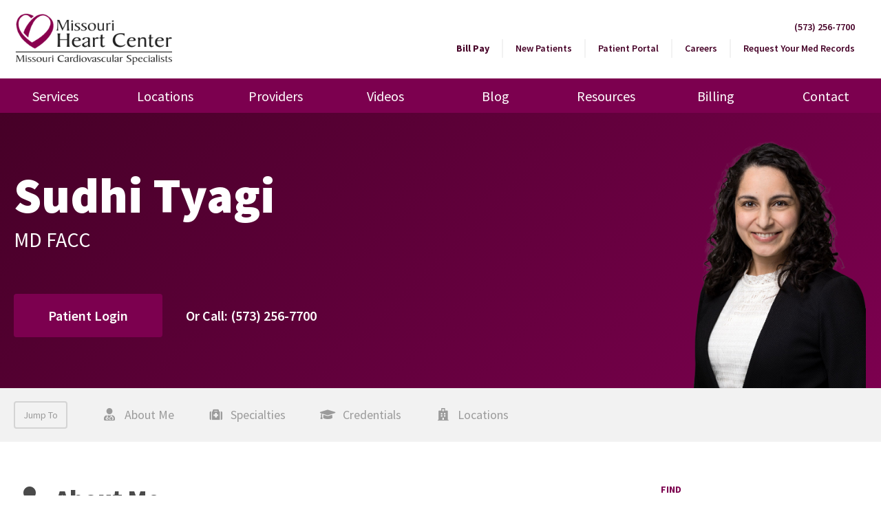

--- FILE ---
content_type: text/html; charset=UTF-8
request_url: https://moheartcenter.com/providers/sudhi-tyagi-md/
body_size: 11769
content:
<!DOCTYPE html>
<html>
<head>
	<meta charset="UTF-8">
	<meta name="viewport" content="width=device-width, initial-scale=1">
	<meta property="og:title" content="Missouri Heart Center">
	<meta property="og:url" content="https://moheartcenter.com">
	<meta http-equiv="content-type" content="text/html; charset=utf-8" />
	<meta property='og:description' content="Missouri Cardiovascular Specialists"/>
	<meta name="description" content="Missouri Cardiovascular Specialists">
	<title>Missouri Heart Center</title>	
	
		<!-- All in One SEO 4.9.3 - aioseo.com -->
	<meta name="robots" content="max-image-preview:large" />
	<link rel="canonical" href="https://moheartcenter.com/providers/sudhi-tyagi-md/" />
	<meta name="generator" content="All in One SEO (AIOSEO) 4.9.3" />
		<script type="application/ld+json" class="aioseo-schema">
			{"@context":"https:\/\/schema.org","@graph":[{"@type":"BreadcrumbList","@id":"https:\/\/moheartcenter.com\/providers\/sudhi-tyagi-md\/#breadcrumblist","itemListElement":[{"@type":"ListItem","@id":"https:\/\/moheartcenter.com#listItem","position":1,"name":"Home","item":"https:\/\/moheartcenter.com","nextItem":{"@type":"ListItem","@id":"https:\/\/moheartcenter.com\/providers\/#listItem","name":"Provider"}},{"@type":"ListItem","@id":"https:\/\/moheartcenter.com\/providers\/#listItem","position":2,"name":"Provider","item":"https:\/\/moheartcenter.com\/providers\/","nextItem":{"@type":"ListItem","@id":"https:\/\/moheartcenter.com\/providers\/sudhi-tyagi-md\/#listItem","name":"Sudhi Tyagi"},"previousItem":{"@type":"ListItem","@id":"https:\/\/moheartcenter.com#listItem","name":"Home"}},{"@type":"ListItem","@id":"https:\/\/moheartcenter.com\/providers\/sudhi-tyagi-md\/#listItem","position":3,"name":"Sudhi Tyagi","previousItem":{"@type":"ListItem","@id":"https:\/\/moheartcenter.com\/providers\/#listItem","name":"Provider"}}]},{"@type":"Organization","@id":"https:\/\/moheartcenter.com\/#organization","name":"Missouri Heart Center","description":"Missouri Cardiovascular Specialists","url":"https:\/\/moheartcenter.com\/"},{"@type":"WebPage","@id":"https:\/\/moheartcenter.com\/providers\/sudhi-tyagi-md\/#webpage","url":"https:\/\/moheartcenter.com\/providers\/sudhi-tyagi-md\/","name":"Sudhi Tyagi | Missouri Heart Center","inLanguage":"en-US","isPartOf":{"@id":"https:\/\/moheartcenter.com\/#website"},"breadcrumb":{"@id":"https:\/\/moheartcenter.com\/providers\/sudhi-tyagi-md\/#breadcrumblist"},"image":{"@type":"ImageObject","url":"https:\/\/moheartcenter.com\/wp-content\/uploads\/2022\/08\/Sudhi-Tyagi-1182x1773-1.png","@id":"https:\/\/moheartcenter.com\/providers\/sudhi-tyagi-md\/#mainImage","width":1182,"height":1773,"caption":"Sudhi Tyagi, MD"},"primaryImageOfPage":{"@id":"https:\/\/moheartcenter.com\/providers\/sudhi-tyagi-md\/#mainImage"},"datePublished":"2022-08-10T14:45:29-05:00","dateModified":"2024-07-23T13:18:05-05:00"},{"@type":"WebSite","@id":"https:\/\/moheartcenter.com\/#website","url":"https:\/\/moheartcenter.com\/","name":"Missouri Heart Center","description":"Missouri Cardiovascular Specialists","inLanguage":"en-US","publisher":{"@id":"https:\/\/moheartcenter.com\/#organization"}}]}
		</script>
		<!-- All in One SEO -->

<link rel='dns-prefetch' href='//fonts.googleapis.com' />
<link rel='dns-prefetch' href='//www.googletagmanager.com' />
<link rel="alternate" title="oEmbed (JSON)" type="application/json+oembed" href="https://moheartcenter.com/wp-json/oembed/1.0/embed?url=https%3A%2F%2Fmoheartcenter.com%2Fproviders%2Fsudhi-tyagi-md%2F" />
<link rel="alternate" title="oEmbed (XML)" type="text/xml+oembed" href="https://moheartcenter.com/wp-json/oembed/1.0/embed?url=https%3A%2F%2Fmoheartcenter.com%2Fproviders%2Fsudhi-tyagi-md%2F&#038;format=xml" />
<style id='wp-img-auto-sizes-contain-inline-css' type='text/css'>
img:is([sizes=auto i],[sizes^="auto," i]){contain-intrinsic-size:3000px 1500px}
/*# sourceURL=wp-img-auto-sizes-contain-inline-css */
</style>
<style id='wp-emoji-styles-inline-css' type='text/css'>

	img.wp-smiley, img.emoji {
		display: inline !important;
		border: none !important;
		box-shadow: none !important;
		height: 1em !important;
		width: 1em !important;
		margin: 0 0.07em !important;
		vertical-align: -0.1em !important;
		background: none !important;
		padding: 0 !important;
	}
/*# sourceURL=wp-emoji-styles-inline-css */
</style>
<style id='wp-block-library-inline-css' type='text/css'>
:root{--wp-block-synced-color:#7a00df;--wp-block-synced-color--rgb:122,0,223;--wp-bound-block-color:var(--wp-block-synced-color);--wp-editor-canvas-background:#ddd;--wp-admin-theme-color:#007cba;--wp-admin-theme-color--rgb:0,124,186;--wp-admin-theme-color-darker-10:#006ba1;--wp-admin-theme-color-darker-10--rgb:0,107,160.5;--wp-admin-theme-color-darker-20:#005a87;--wp-admin-theme-color-darker-20--rgb:0,90,135;--wp-admin-border-width-focus:2px}@media (min-resolution:192dpi){:root{--wp-admin-border-width-focus:1.5px}}.wp-element-button{cursor:pointer}:root .has-very-light-gray-background-color{background-color:#eee}:root .has-very-dark-gray-background-color{background-color:#313131}:root .has-very-light-gray-color{color:#eee}:root .has-very-dark-gray-color{color:#313131}:root .has-vivid-green-cyan-to-vivid-cyan-blue-gradient-background{background:linear-gradient(135deg,#00d084,#0693e3)}:root .has-purple-crush-gradient-background{background:linear-gradient(135deg,#34e2e4,#4721fb 50%,#ab1dfe)}:root .has-hazy-dawn-gradient-background{background:linear-gradient(135deg,#faaca8,#dad0ec)}:root .has-subdued-olive-gradient-background{background:linear-gradient(135deg,#fafae1,#67a671)}:root .has-atomic-cream-gradient-background{background:linear-gradient(135deg,#fdd79a,#004a59)}:root .has-nightshade-gradient-background{background:linear-gradient(135deg,#330968,#31cdcf)}:root .has-midnight-gradient-background{background:linear-gradient(135deg,#020381,#2874fc)}:root{--wp--preset--font-size--normal:16px;--wp--preset--font-size--huge:42px}.has-regular-font-size{font-size:1em}.has-larger-font-size{font-size:2.625em}.has-normal-font-size{font-size:var(--wp--preset--font-size--normal)}.has-huge-font-size{font-size:var(--wp--preset--font-size--huge)}.has-text-align-center{text-align:center}.has-text-align-left{text-align:left}.has-text-align-right{text-align:right}.has-fit-text{white-space:nowrap!important}#end-resizable-editor-section{display:none}.aligncenter{clear:both}.items-justified-left{justify-content:flex-start}.items-justified-center{justify-content:center}.items-justified-right{justify-content:flex-end}.items-justified-space-between{justify-content:space-between}.screen-reader-text{border:0;clip-path:inset(50%);height:1px;margin:-1px;overflow:hidden;padding:0;position:absolute;width:1px;word-wrap:normal!important}.screen-reader-text:focus{background-color:#ddd;clip-path:none;color:#444;display:block;font-size:1em;height:auto;left:5px;line-height:normal;padding:15px 23px 14px;text-decoration:none;top:5px;width:auto;z-index:100000}html :where(.has-border-color){border-style:solid}html :where([style*=border-top-color]){border-top-style:solid}html :where([style*=border-right-color]){border-right-style:solid}html :where([style*=border-bottom-color]){border-bottom-style:solid}html :where([style*=border-left-color]){border-left-style:solid}html :where([style*=border-width]){border-style:solid}html :where([style*=border-top-width]){border-top-style:solid}html :where([style*=border-right-width]){border-right-style:solid}html :where([style*=border-bottom-width]){border-bottom-style:solid}html :where([style*=border-left-width]){border-left-style:solid}html :where(img[class*=wp-image-]){height:auto;max-width:100%}:where(figure){margin:0 0 1em}html :where(.is-position-sticky){--wp-admin--admin-bar--position-offset:var(--wp-admin--admin-bar--height,0px)}@media screen and (max-width:600px){html :where(.is-position-sticky){--wp-admin--admin-bar--position-offset:0px}}

/*# sourceURL=wp-block-library-inline-css */
</style><style id='global-styles-inline-css' type='text/css'>
:root{--wp--preset--aspect-ratio--square: 1;--wp--preset--aspect-ratio--4-3: 4/3;--wp--preset--aspect-ratio--3-4: 3/4;--wp--preset--aspect-ratio--3-2: 3/2;--wp--preset--aspect-ratio--2-3: 2/3;--wp--preset--aspect-ratio--16-9: 16/9;--wp--preset--aspect-ratio--9-16: 9/16;--wp--preset--color--black: #000000;--wp--preset--color--cyan-bluish-gray: #abb8c3;--wp--preset--color--white: #ffffff;--wp--preset--color--pale-pink: #f78da7;--wp--preset--color--vivid-red: #cf2e2e;--wp--preset--color--luminous-vivid-orange: #ff6900;--wp--preset--color--luminous-vivid-amber: #fcb900;--wp--preset--color--light-green-cyan: #7bdcb5;--wp--preset--color--vivid-green-cyan: #00d084;--wp--preset--color--pale-cyan-blue: #8ed1fc;--wp--preset--color--vivid-cyan-blue: #0693e3;--wp--preset--color--vivid-purple: #9b51e0;--wp--preset--gradient--vivid-cyan-blue-to-vivid-purple: linear-gradient(135deg,rgb(6,147,227) 0%,rgb(155,81,224) 100%);--wp--preset--gradient--light-green-cyan-to-vivid-green-cyan: linear-gradient(135deg,rgb(122,220,180) 0%,rgb(0,208,130) 100%);--wp--preset--gradient--luminous-vivid-amber-to-luminous-vivid-orange: linear-gradient(135deg,rgb(252,185,0) 0%,rgb(255,105,0) 100%);--wp--preset--gradient--luminous-vivid-orange-to-vivid-red: linear-gradient(135deg,rgb(255,105,0) 0%,rgb(207,46,46) 100%);--wp--preset--gradient--very-light-gray-to-cyan-bluish-gray: linear-gradient(135deg,rgb(238,238,238) 0%,rgb(169,184,195) 100%);--wp--preset--gradient--cool-to-warm-spectrum: linear-gradient(135deg,rgb(74,234,220) 0%,rgb(151,120,209) 20%,rgb(207,42,186) 40%,rgb(238,44,130) 60%,rgb(251,105,98) 80%,rgb(254,248,76) 100%);--wp--preset--gradient--blush-light-purple: linear-gradient(135deg,rgb(255,206,236) 0%,rgb(152,150,240) 100%);--wp--preset--gradient--blush-bordeaux: linear-gradient(135deg,rgb(254,205,165) 0%,rgb(254,45,45) 50%,rgb(107,0,62) 100%);--wp--preset--gradient--luminous-dusk: linear-gradient(135deg,rgb(255,203,112) 0%,rgb(199,81,192) 50%,rgb(65,88,208) 100%);--wp--preset--gradient--pale-ocean: linear-gradient(135deg,rgb(255,245,203) 0%,rgb(182,227,212) 50%,rgb(51,167,181) 100%);--wp--preset--gradient--electric-grass: linear-gradient(135deg,rgb(202,248,128) 0%,rgb(113,206,126) 100%);--wp--preset--gradient--midnight: linear-gradient(135deg,rgb(2,3,129) 0%,rgb(40,116,252) 100%);--wp--preset--font-size--small: 13px;--wp--preset--font-size--medium: 20px;--wp--preset--font-size--large: 36px;--wp--preset--font-size--x-large: 42px;--wp--preset--spacing--20: 0.44rem;--wp--preset--spacing--30: 0.67rem;--wp--preset--spacing--40: 1rem;--wp--preset--spacing--50: 1.5rem;--wp--preset--spacing--60: 2.25rem;--wp--preset--spacing--70: 3.38rem;--wp--preset--spacing--80: 5.06rem;--wp--preset--shadow--natural: 6px 6px 9px rgba(0, 0, 0, 0.2);--wp--preset--shadow--deep: 12px 12px 50px rgba(0, 0, 0, 0.4);--wp--preset--shadow--sharp: 6px 6px 0px rgba(0, 0, 0, 0.2);--wp--preset--shadow--outlined: 6px 6px 0px -3px rgb(255, 255, 255), 6px 6px rgb(0, 0, 0);--wp--preset--shadow--crisp: 6px 6px 0px rgb(0, 0, 0);}:where(.is-layout-flex){gap: 0.5em;}:where(.is-layout-grid){gap: 0.5em;}body .is-layout-flex{display: flex;}.is-layout-flex{flex-wrap: wrap;align-items: center;}.is-layout-flex > :is(*, div){margin: 0;}body .is-layout-grid{display: grid;}.is-layout-grid > :is(*, div){margin: 0;}:where(.wp-block-columns.is-layout-flex){gap: 2em;}:where(.wp-block-columns.is-layout-grid){gap: 2em;}:where(.wp-block-post-template.is-layout-flex){gap: 1.25em;}:where(.wp-block-post-template.is-layout-grid){gap: 1.25em;}.has-black-color{color: var(--wp--preset--color--black) !important;}.has-cyan-bluish-gray-color{color: var(--wp--preset--color--cyan-bluish-gray) !important;}.has-white-color{color: var(--wp--preset--color--white) !important;}.has-pale-pink-color{color: var(--wp--preset--color--pale-pink) !important;}.has-vivid-red-color{color: var(--wp--preset--color--vivid-red) !important;}.has-luminous-vivid-orange-color{color: var(--wp--preset--color--luminous-vivid-orange) !important;}.has-luminous-vivid-amber-color{color: var(--wp--preset--color--luminous-vivid-amber) !important;}.has-light-green-cyan-color{color: var(--wp--preset--color--light-green-cyan) !important;}.has-vivid-green-cyan-color{color: var(--wp--preset--color--vivid-green-cyan) !important;}.has-pale-cyan-blue-color{color: var(--wp--preset--color--pale-cyan-blue) !important;}.has-vivid-cyan-blue-color{color: var(--wp--preset--color--vivid-cyan-blue) !important;}.has-vivid-purple-color{color: var(--wp--preset--color--vivid-purple) !important;}.has-black-background-color{background-color: var(--wp--preset--color--black) !important;}.has-cyan-bluish-gray-background-color{background-color: var(--wp--preset--color--cyan-bluish-gray) !important;}.has-white-background-color{background-color: var(--wp--preset--color--white) !important;}.has-pale-pink-background-color{background-color: var(--wp--preset--color--pale-pink) !important;}.has-vivid-red-background-color{background-color: var(--wp--preset--color--vivid-red) !important;}.has-luminous-vivid-orange-background-color{background-color: var(--wp--preset--color--luminous-vivid-orange) !important;}.has-luminous-vivid-amber-background-color{background-color: var(--wp--preset--color--luminous-vivid-amber) !important;}.has-light-green-cyan-background-color{background-color: var(--wp--preset--color--light-green-cyan) !important;}.has-vivid-green-cyan-background-color{background-color: var(--wp--preset--color--vivid-green-cyan) !important;}.has-pale-cyan-blue-background-color{background-color: var(--wp--preset--color--pale-cyan-blue) !important;}.has-vivid-cyan-blue-background-color{background-color: var(--wp--preset--color--vivid-cyan-blue) !important;}.has-vivid-purple-background-color{background-color: var(--wp--preset--color--vivid-purple) !important;}.has-black-border-color{border-color: var(--wp--preset--color--black) !important;}.has-cyan-bluish-gray-border-color{border-color: var(--wp--preset--color--cyan-bluish-gray) !important;}.has-white-border-color{border-color: var(--wp--preset--color--white) !important;}.has-pale-pink-border-color{border-color: var(--wp--preset--color--pale-pink) !important;}.has-vivid-red-border-color{border-color: var(--wp--preset--color--vivid-red) !important;}.has-luminous-vivid-orange-border-color{border-color: var(--wp--preset--color--luminous-vivid-orange) !important;}.has-luminous-vivid-amber-border-color{border-color: var(--wp--preset--color--luminous-vivid-amber) !important;}.has-light-green-cyan-border-color{border-color: var(--wp--preset--color--light-green-cyan) !important;}.has-vivid-green-cyan-border-color{border-color: var(--wp--preset--color--vivid-green-cyan) !important;}.has-pale-cyan-blue-border-color{border-color: var(--wp--preset--color--pale-cyan-blue) !important;}.has-vivid-cyan-blue-border-color{border-color: var(--wp--preset--color--vivid-cyan-blue) !important;}.has-vivid-purple-border-color{border-color: var(--wp--preset--color--vivid-purple) !important;}.has-vivid-cyan-blue-to-vivid-purple-gradient-background{background: var(--wp--preset--gradient--vivid-cyan-blue-to-vivid-purple) !important;}.has-light-green-cyan-to-vivid-green-cyan-gradient-background{background: var(--wp--preset--gradient--light-green-cyan-to-vivid-green-cyan) !important;}.has-luminous-vivid-amber-to-luminous-vivid-orange-gradient-background{background: var(--wp--preset--gradient--luminous-vivid-amber-to-luminous-vivid-orange) !important;}.has-luminous-vivid-orange-to-vivid-red-gradient-background{background: var(--wp--preset--gradient--luminous-vivid-orange-to-vivid-red) !important;}.has-very-light-gray-to-cyan-bluish-gray-gradient-background{background: var(--wp--preset--gradient--very-light-gray-to-cyan-bluish-gray) !important;}.has-cool-to-warm-spectrum-gradient-background{background: var(--wp--preset--gradient--cool-to-warm-spectrum) !important;}.has-blush-light-purple-gradient-background{background: var(--wp--preset--gradient--blush-light-purple) !important;}.has-blush-bordeaux-gradient-background{background: var(--wp--preset--gradient--blush-bordeaux) !important;}.has-luminous-dusk-gradient-background{background: var(--wp--preset--gradient--luminous-dusk) !important;}.has-pale-ocean-gradient-background{background: var(--wp--preset--gradient--pale-ocean) !important;}.has-electric-grass-gradient-background{background: var(--wp--preset--gradient--electric-grass) !important;}.has-midnight-gradient-background{background: var(--wp--preset--gradient--midnight) !important;}.has-small-font-size{font-size: var(--wp--preset--font-size--small) !important;}.has-medium-font-size{font-size: var(--wp--preset--font-size--medium) !important;}.has-large-font-size{font-size: var(--wp--preset--font-size--large) !important;}.has-x-large-font-size{font-size: var(--wp--preset--font-size--x-large) !important;}
/*# sourceURL=global-styles-inline-css */
</style>

<style id='classic-theme-styles-inline-css' type='text/css'>
/*! This file is auto-generated */
.wp-block-button__link{color:#fff;background-color:#32373c;border-radius:9999px;box-shadow:none;text-decoration:none;padding:calc(.667em + 2px) calc(1.333em + 2px);font-size:1.125em}.wp-block-file__button{background:#32373c;color:#fff;text-decoration:none}
/*# sourceURL=/wp-includes/css/classic-themes.min.css */
</style>
<link rel='stylesheet' id='wp-components-css' href='https://moheartcenter.com/wp-includes/css/dist/components/style.min.css?ver=6.9' type='text/css' media='all' />
<link rel='stylesheet' id='wp-preferences-css' href='https://moheartcenter.com/wp-includes/css/dist/preferences/style.min.css?ver=6.9' type='text/css' media='all' />
<link rel='stylesheet' id='wp-block-editor-css' href='https://moheartcenter.com/wp-includes/css/dist/block-editor/style.min.css?ver=6.9' type='text/css' media='all' />
<link rel='stylesheet' id='popup-maker-block-library-style-css' href='https://moheartcenter.com/wp-content/plugins/popup-maker/dist/packages/block-library-style.css?ver=dbea705cfafe089d65f1' type='text/css' media='all' />
<link rel='stylesheet' id='theme_style-css' href='https://moheartcenter.com/wp-content/themes/mo_heart_theme/style.css?ver=6.9' type='text/css' media='all' />
<link rel='stylesheet' id='google_fonts-css' href='https://fonts.googleapis.com/css?family=Source+Sans+Pro%3A200%2C200i%2C300%2C300i%2C400%2C400i%2C600%2C600i%2C700%2C700i%2C900%2C900i%7CSource+Serif+Pro%3A400%2C600%2C700&#038;ver=6.9' type='text/css' media='all' />
<link rel='stylesheet' id='venta2017_theme_style-css' href='https://moheartcenter.com/wp-content/themes/mo_heart_theme/includes/css/main.css?ver=6.9' type='text/css' media='all' />
<link rel='stylesheet' id='gca-column-styles-css' href='https://moheartcenter.com/wp-content/plugins/genesis-columns-advanced/css/gca-column-styles.css?ver=6.9' type='text/css' media='all' />
<script type="text/javascript" src="https://moheartcenter.com/wp-includes/js/jquery/jquery.min.js?ver=3.7.1" id="jquery-core-js"></script>
<script type="text/javascript" src="https://moheartcenter.com/wp-includes/js/jquery/jquery-migrate.min.js?ver=3.4.1" id="jquery-migrate-js"></script>
<link rel="https://api.w.org/" href="https://moheartcenter.com/wp-json/" /><link rel="EditURI" type="application/rsd+xml" title="RSD" href="https://moheartcenter.com/xmlrpc.php?rsd" />
<meta name="generator" content="WordPress 6.9" />
<link rel='shortlink' href='https://moheartcenter.com/?p=1153' />
<meta name="generator" content="Site Kit by Google 1.171.0" /><style type="text/css" id="simple-css-output">/*locations hero */@media only screen and (max-width: 1185px) { main.main-page-wrapper.default-page>.page-header.locations { min-height:385px; }}body.locations-template-default div.page-header.Macon { background-position: 100% 0%!important;}body.locations-template-default div.page-header.Columbia { background-position: 100% 35%!important;}body.locations-template-default div.page-header.Brookfield { background-position: 100% 31%!important;}body.locations-template-default div.page-header.Moberly { background-position: 100% 0%!important;}body.locations-template-default div.page-header.JCMG { background-position: 100% 22%!important;}body.locations-template-default div.page-header.Sedalia { background-position: 100% 35%!important;}body.locations-template-default div.page-header.Marshall { background-position: 100% 10%!important;}body.locations-template-default div.page-header.Boonville { background-position: 100% 55%!important;}body.locations-template-default div.page-header.Mexico { background-position: bottom right!important;}@media only screen and (min-width: 1920px) { body.locations-template-default div.page-header.Macon { background-position: 100% 40%!important; } body.locations-template-default div.page-header.Marshall { background-position: 100% 50%!important; } body.locations-template-default div.page-header.JCMG { background-position: 100% 38%!important; } body.locations-template-default div.page-header.Sedalia { background-position: 100% 48%!important; } body.locations-template-default div.page-header.Moberly { background-position: 100% 32%!important; } body.locations-template-default div.page-header.Mexico { background-position: 100% 90%!important; }}.group-shot { width:100%; height:auto; display: block; margin-left: auto; margin-right: auto;}.services-imagetext .inset { padding-top:1rem!important; padding-bottom:0!important;}.services-imagetext .inset .insert { max-width:100%!important; display:block!important;}.our-services-imagetext { list-style:none; width:80%; margin-left:auto; margin-right:auto;}.services-imagetext { margin-top:5rem!important;}.services-imagetext h3 { font-weight: normal; width: 80%; margin-left: auto; margin-right: auto;}.services-imagetext .links-wrapper { text-align:center; margin-top:1rem;}.services-imagetext .links-wrapper a { display: inline-block; text-decoration: none; cursor: pointer; transition: all .16s linear; padding: 1em 2.5em; background: #f2f2f2; border-radius: 4px; color: #4a4a4a; font-size: 20px; line-height: 1.25em; font-weight: 600; font-family: "Source Sans Pro", sans-serif;}.services-imagetext .links-wrapper a:hover { background: #7C004F; color: #fff;}.our-services-imagetext li { display:inline-block;}.our-services-imagetext li.services-image-text { font-family: "Source Sans Pro", sans-serif; font-size: 56px; margin-left: .5rem;}.booneHealth { text-align:center;}.booneHealth a { color:#4a4a4a;}#menu-header-top-menu .go-back { display:none;}.header-menu-items .main-navigation .menu-item .sub-menu-wrap .sub-menu { list-style:none; padding:0;}.header-menu-items .main-navigation .menu-item .sub-menu-wrap { display:none;}.header-menu-items .main-navigation .menu-item-83:hover .sub-menu-wrap { display:block; position: absolute; background: white; padding: 1rem; padding-left:1.5rem; width: 10rem; z-index: 1000;}.header-menu-items .main-navigation .menu-item .sub-menu-wrap .sub-menu .menu-item a { display: block; color: #460027; text-decoration: none; font-size: 15px; line-height: 1.7em; transition: color .16s linear;}.header-menu-items .main-navigation .menu-item .sub-menu-wrap .sub-menu .menu-item a:hover { font-weight:bold;}</style><link rel="icon" href="https://moheartcenter.com/wp-content/uploads/2018/04/cropped-mark-mo-heart-center-32x32.png" sizes="32x32" />
<link rel="icon" href="https://moheartcenter.com/wp-content/uploads/2018/04/cropped-mark-mo-heart-center-192x192.png" sizes="192x192" />
<link rel="apple-touch-icon" href="https://moheartcenter.com/wp-content/uploads/2018/04/cropped-mark-mo-heart-center-180x180.png" />
<meta name="msapplication-TileImage" content="https://moheartcenter.com/wp-content/uploads/2018/04/cropped-mark-mo-heart-center-270x270.png" />
		<style type="text/css" id="wp-custom-css">
			.style-me {
	background-color: #d7b2ca;
}

li.style-me a {
	color: black !important;
}

a.hover-link:hover {
	text-decoration: underline !important;
}

main.main-page-wrapper.default-page>.page-content-wrapper>.page-content>.the-content .wsywig-content a:hover:after{
	content:"";
	border-bottom:4px solid #f2f2f2;
	width:100%;
	position:absolute;
	bottom:0;
		left:0;
}
main.main-page-wrapper.default-page>.page-content-wrapper>.page-content>.the-content .wsywig-content a{
	text-decoration:none!important;
	font-style:normal;
	-webkit-text-decoration-color:none;
}

.google-maps {
  position: relative;
  padding-bottom: 75%; 
  height: 0;
  overflow: hidden;
}

.google-maps iframe {
  position: absolute;
  top: 0;
  left: 0;
  width: 100% !important;
  height: 100% !important;
}

/* Locations Page */


header.site-header>.top-inset>.header-menu-items>.main-navigation>.menu-item:first-of-type>a {
	font-weight: bold
}		</style>
		</head>
<body class="wp-singular providers-template-default single single-providers postid-1153 wp-theme-mo_heart_theme">
	<div class='site-wrapper'>
		<header class='site-header'>
			<div class='top-inset'>
				<a id="site-logo" href="https://moheartcenter.com">
					<img src="https://moheartcenter.com/wp-content/uploads/2018/07/mo-heart-center-logo-300x97.png" alt="Missouri Heart Center"/>
				</a>
				<div class='header-menu-items'>
					<a href="tel:5732567700"><i class="fas fa-phone"></i><span>(573) 256-7700</span></a>
					<ul id="menu-header-top-menu" class="main-navigation"><li id="menu-item-83" class="top-menu-larger menu-item menu-item-type-custom menu-item-object-custom menu-item-has-children menu-item-83"><a target="_blank" href="https://www.patientnotebook.com/moheart/payment">Bill Pay</a><a href='#' class='go-back'>MENU</a><div class='sub-menu-wrap'><ul class='sub-menu'>
	<li id="menu-item-1469" class="menu-item menu-item-type-custom menu-item-object-custom menu-item-1469"><a target="_blank" href="https://www.patientnotebook.com/sedalia">BRHC</a></li>
	<li id="menu-item-1470" class="menu-item menu-item-type-custom menu-item-object-custom menu-item-1470"><a target="_blank" href="https://www.patientnotebook.com/CHAS">CHAS</a></li>
</ul></div>
</li>
<li id="menu-item-511" class="menu-item menu-item-type-post_type menu-item-object-page menu-item-511"><a href="https://moheartcenter.com/new-patients/">New Patients</a></li>
<li id="menu-item-82" class="menu-item menu-item-type-custom menu-item-object-custom menu-item-82"><a target="_blank" href="https://patientportal.moheartcenter.com/">Patient Portal</a></li>
<li id="menu-item-1525" class="menu-item menu-item-type-custom menu-item-object-custom menu-item-1525"><a target="_blank" href="https://recruiting.paylocity.com/recruiting/jobs/All/e3f81b5a-e05e-4c0d-897b-bf301ce32c51/Missouri-Cardiovascular-Specialists">Careers</a></li>
<li id="menu-item-1448" class="menu-item menu-item-type-custom menu-item-object-custom menu-item-1448"><a target="_blank" href="https://www.swellbox.com/missouri-heart-ctr-wizard.html">Request Your Med Records</a></li>
</ul>				</div>
			</div>
			<div class='lower-inset'>
					<div class="primary-menu">
		<a id="mobile-active" href=""><span>Menu</span><i class="fas fa-angle-down"></i></a>
	<ul id="menu-header" class="main-navigation"><li id="menu-item-129" class="menu-item menu-item-type-custom menu-item-object-custom menu-item-has-children menu-item-129"><a href="/services/">Services</a><a href='#' class='go-back'>MENU</a><div class='sub-menu-wrap'><ul class='sub-menu'>
	<li id="menu-item-516" class="menu-item menu-item-type-post_type menu-item-object-services menu-item-516"><a href="https://moheartcenter.com/services/cardiology/">General Cardiology</a></li>
	<li id="menu-item-518" class="menu-item menu-item-type-post_type menu-item-object-services menu-item-518"><a href="https://moheartcenter.com/services/interventional-cardiology/">Interventional Cardiology</a></li>
	<li id="menu-item-515" class="menu-item menu-item-type-post_type menu-item-object-services menu-item-515"><a href="https://moheartcenter.com/services/electrophysiology/">Electrophysiology (EP) Services</a></li>
	<li id="menu-item-514" class="menu-item menu-item-type-post_type menu-item-object-services menu-item-514"><a href="https://moheartcenter.com/services/cardiovascular-surgery/">Cardiovascular Surgery</a></li>
	<li id="menu-item-520" class="menu-item menu-item-type-post_type menu-item-object-services menu-item-520"><a href="https://moheartcenter.com/services/vascular-surgery/">Vascular Surgery</a></li>
	<li id="menu-item-519" class="menu-item menu-item-type-post_type menu-item-object-services menu-item-519"><a href="https://moheartcenter.com/services/thoracic-surgery/">Thoracic Surgery</a></li>
	<li id="menu-item-126" class="browse menu-item menu-item-type-post_type_archive menu-item-object-services menu-item-126"><a href="https://moheartcenter.com/services/">All Services</a></li>
</ul></div>
</li>
<li id="menu-item-87" class="menu-item menu-item-type-custom menu-item-object-custom menu-item-has-children menu-item-87"><a href="/locations/">Locations</a><a href='#' class='go-back'>MENU</a><div class='sub-menu-wrap'><ul class='sub-menu'>
	<li id="menu-item-176" class="menu-item menu-item-type-post_type menu-item-object-locations menu-item-176"><a href="https://moheartcenter.com/locations/columbia/">Columbia</a></li>
	<li id="menu-item-177" class="menu-item menu-item-type-post_type menu-item-object-locations menu-item-177"><a href="https://moheartcenter.com/locations/macon/">Macon</a></li>
	<li id="menu-item-180" class="menu-item menu-item-type-post_type menu-item-object-locations menu-item-180"><a href="https://moheartcenter.com/locations/sedalia/">Sedalia</a></li>
	<li id="menu-item-175" class="menu-item menu-item-type-post_type menu-item-object-locations menu-item-175"><a href="https://moheartcenter.com/locations/brookfield/">Brookfield</a></li>
	<li id="menu-item-1353" class="menu-item menu-item-type-post_type menu-item-object-locations menu-item-1353"><a href="https://moheartcenter.com/locations/jefferson-city/">Jefferson City</a></li>
	<li id="menu-item-178" class="menu-item menu-item-type-post_type menu-item-object-locations menu-item-178"><a href="https://moheartcenter.com/locations/marshall/">Marshall</a></li>
	<li id="menu-item-1027" class="menu-item menu-item-type-post_type menu-item-object-locations menu-item-1027"><a href="https://moheartcenter.com/locations/mexico/">Mexico</a></li>
	<li id="menu-item-179" class="menu-item menu-item-type-post_type menu-item-object-locations menu-item-179"><a href="https://moheartcenter.com/locations/moberly/">Moberly</a></li>
	<li id="menu-item-174" class="browse menu-item menu-item-type-post_type_archive menu-item-object-locations menu-item-174"><a href="https://moheartcenter.com/locations/">All Locations</a></li>
</ul></div>
</li>
<li id="menu-item-86" class="menu-item menu-item-type-custom menu-item-object-custom current-menu-ancestor current-menu-parent menu-item-has-children menu-item-86"><a href="/providers/">Providers</a><a href='#' class='go-back'>MENU</a><div class='sub-menu-wrap'><ul class='sub-menu'>
	<li id="menu-item-1348" class="menu-item menu-item-type-post_type menu-item-object-providers menu-item-1348"><a href="https://moheartcenter.com/providers/prakash-acharya/">Prakash Acharya</a></li>
	<li id="menu-item-207" class="menu-item menu-item-type-post_type menu-item-object-providers menu-item-207"><a href="https://moheartcenter.com/providers/john-baird/">John B. Baird</a></li>
	<li id="menu-item-208" class="menu-item menu-item-type-post_type menu-item-object-providers menu-item-208"><a href="https://moheartcenter.com/providers/john-boyer/">John K. Boyer</a></li>
	<li id="menu-item-576" class="menu-item menu-item-type-post_type menu-item-object-providers menu-item-576"><a href="https://moheartcenter.com/providers/michael-brown/">Michael A. Brown</a></li>
	<li id="menu-item-210" class="menu-item menu-item-type-post_type menu-item-object-providers menu-item-210"><a href="https://moheartcenter.com/providers/james-elliott/">James T. Elliott</a></li>
	<li id="menu-item-211" class="menu-item menu-item-type-post_type menu-item-object-providers menu-item-211"><a href="https://moheartcenter.com/providers/james-fairlamb/">James E. Fairlamb</a></li>
	<li id="menu-item-215" class="menu-item menu-item-type-post_type menu-item-object-providers menu-item-215"><a href="https://moheartcenter.com/providers/jerry-kennett/">Jerry D. Kennett</a></li>
	<li id="menu-item-1050" class="menu-item menu-item-type-post_type menu-item-object-providers menu-item-1050"><a href="https://moheartcenter.com/providers/steven-m-mackay/">Steven M. Mackay</a></li>
	<li id="menu-item-212" class="menu-item menu-item-type-post_type menu-item-object-providers menu-item-212"><a href="https://moheartcenter.com/providers/henry-marquez/">Henry C. Marquez</a></li>
	<li id="menu-item-213" class="menu-item menu-item-type-post_type menu-item-object-providers menu-item-213"><a href="https://moheartcenter.com/providers/dan-pierce/">Dan L. Pierce</a></li>
	<li id="menu-item-1163" class="menu-item menu-item-type-post_type menu-item-object-providers menu-item-1163"><a href="https://moheartcenter.com/providers/jason-a-rytlewski-md/">Jason A. Rytlewski</a></li>
	<li id="menu-item-1349" class="menu-item menu-item-type-post_type menu-item-object-providers menu-item-1349"><a href="https://moheartcenter.com/providers/martin-tibuakuu/">Martin Tibuakuu</a></li>
	<li id="menu-item-1131" class="menu-item menu-item-type-post_type menu-item-object-providers menu-item-1131"><a href="https://moheartcenter.com/providers/charles-h-tillman/">Charles H. Tillman</a></li>
	<li id="menu-item-579" class="menu-item menu-item-type-post_type menu-item-object-providers menu-item-579"><a href="https://moheartcenter.com/providers/trung-tran/">Trung H. Tran</a></li>
	<li id="menu-item-1165" class="menu-item menu-item-type-post_type menu-item-object-providers current-menu-item menu-item-1165"><a href="https://moheartcenter.com/providers/sudhi-tyagi-md/" aria-current="page">Sudhi Tyagi</a></li>
	<li id="menu-item-1164" class="menu-item menu-item-type-post_type menu-item-object-providers menu-item-1164"><a href="https://moheartcenter.com/providers/john-w-verbsky-md-phd/">John W. Verbsky</a></li>
	<li id="menu-item-581" class="menu-item menu-item-type-post_type menu-item-object-providers menu-item-581"><a href="https://moheartcenter.com/providers/mozow-zuidema/">Mozow Y. Zuidema</a></li>
	<li id="menu-item-206" class="browse menu-item menu-item-type-post_type_archive menu-item-object-providers menu-item-206"><a href="https://moheartcenter.com/providers/">All Providers</a></li>
</ul></div>
</li>
<li id="menu-item-244" class="menu-item menu-item-type-post_type_archive menu-item-object-videos menu-item-244"><a href="https://moheartcenter.com/videos/">Videos</a></li>
<li id="menu-item-882" class="menu-item menu-item-type-custom menu-item-object-custom menu-item-882"><a href="https://moheartcenter.com/blog/">Blog</a></li>
<li id="menu-item-664" class="menu-item menu-item-type-custom menu-item-object-custom menu-item-has-children menu-item-664"><a href="#">Resources</a><a href='#' class='go-back'>MENU</a><div class='sub-menu-wrap'><ul class='sub-menu'>
	<li id="menu-item-658" class="menu-item menu-item-type-post_type menu-item-object-page menu-item-658"><a href="https://moheartcenter.com/new-patients/">New Patients</a></li>
	<li id="menu-item-660" class="menu-item menu-item-type-post_type menu-item-object-page menu-item-660"><a href="https://moheartcenter.com/resources/current-returning-patients/">Current &#038; Returning Patients</a></li>
	<li id="menu-item-695" class="menu-item menu-item-type-post_type menu-item-object-page menu-item-695"><a href="https://moheartcenter.com/resources/general-information-for-patients/">General Information for Patients</a></li>
	<li id="menu-item-915" class="style-me menu-item menu-item-type-post_type menu-item-object-page menu-item-915"><a href="https://moheartcenter.com/telehealth/">Telehealth</a></li>
	<li id="menu-item-663" class="menu-item menu-item-type-post_type menu-item-object-page menu-item-663"><a href="https://moheartcenter.com/resources/health-information-exchange/">Health Information Exchange</a></li>
	<li id="menu-item-696" class="menu-item menu-item-type-post_type menu-item-object-page menu-item-696"><a href="https://moheartcenter.com/resources/prescription-refills/">Prescription Refills</a></li>
	<li id="menu-item-699" class="menu-item menu-item-type-post_type menu-item-object-page menu-item-699"><a href="https://moheartcenter.com/resources/office-hours/">Office Hours</a></li>
	<li id="menu-item-688" class="menu-item menu-item-type-post_type menu-item-object-page menu-item-688"><a href="https://moheartcenter.com/resources/health-links/">Health Information Resources</a></li>
	<li id="menu-item-1405" class="menu-item menu-item-type-post_type menu-item-object-page menu-item-1405"><a href="https://moheartcenter.com/patient-assistance-forms/">Patient Assistance Forms</a></li>
</ul></div>
</li>
<li id="menu-item-1054" class="menu-item menu-item-type-post_type menu-item-object-page menu-item-1054"><a href="https://moheartcenter.com/resources/billing/">Billing</a></li>
<li id="menu-item-419" class="menu-item menu-item-type-post_type menu-item-object-page menu-item-419"><a href="https://moheartcenter.com/contact-us/">Contact</a></li>
</ul>	</div>				
			</div>
		</header>	<main class='main-page-wrapper default-page'>
					<div class='blank-page-header shorty bio'>
				<div class='inset'>
					<div class='content'>						
						<h1>Sudhi Tyagi</h1>
						<h3>MD FACC</h3>
						<div class='services-link-bar'>
							<a href="https://patientportal.moheartcenter.com/" target="_blank">Patient Login</a>
																							<p>Or Call: <a href="tel:">(573) 256-7700</a></p>
														</div>
					</div>
											<div class='image'>
							<img width="1182" height="1773" src="https://moheartcenter.com/wp-content/uploads/2022/08/Sudhi-Tyagi-1182x1773-1.png" class="attachment-post-thumbnail size-post-thumbnail wp-post-image" alt="Sudhi Tyagi, MD" decoding="async" fetchpriority="high" srcset="https://moheartcenter.com/wp-content/uploads/2022/08/Sudhi-Tyagi-1182x1773-1.png 1182w, https://moheartcenter.com/wp-content/uploads/2022/08/Sudhi-Tyagi-1182x1773-1-200x300.png 200w, https://moheartcenter.com/wp-content/uploads/2022/08/Sudhi-Tyagi-1182x1773-1-683x1024.png 683w, https://moheartcenter.com/wp-content/uploads/2022/08/Sudhi-Tyagi-1182x1773-1-768x1152.png 768w, https://moheartcenter.com/wp-content/uploads/2022/08/Sudhi-Tyagi-1182x1773-1-1024x1536.png 1024w" sizes="(max-width: 1182px) 100vw, 1182px" />						</div>
									</div>
			</div>
			<div id='in-page-start' class='top-navigation'>
				<div class='inset'>
					<span>Jump To</span>
					<a class='navigate'><span>About Me</span><i class="fas fa-angle-down"></i></a>
					<ul>
						<li><a class='in-page-nav' href="#providerAbout"><i class="fas fa-user-md fa-fw"></i>About Me</a></li>
													<li><a class='in-page-nav' href="#providerSpecialties"><i class="fas fa-medkit fa-fw"></i>Specialties</a></li>
																			<li><a class='in-page-nav' href="#providerCreds"><i class="fas fa-graduation-cap fa-fw"></i>Credentials</a></li>
												<li><a class='in-page-nav' href="#providerLocations"><i class="fas fa-hospital fa-fw"></i>Locations</a></li>
					</ul>
				</div>
			</div>
			<div class='page-content-wrapper'>	
				<div class='page-content'>
					<div class='the-content'>
						<div id="providerAbout" class='provider-detail-group about-me'>
							<div class='section-title'>
								<h2><i class="fas fa-user-md fa-fw"></i>About Me</h2>
							</div>
							<div class='wsywig-content'><p style="font-weight: 400;">Dr. Tyagi is an interventional cardiologist, completing her training in Wisconsin.  She is board-certified in internal medicine, cardiovascular disease, echocardiography, nuclear medicine and interventional cardiology.  Dr. Tyagi specializes in coronary interventions, minimally invasive valve disease treatments and structural heart procedures.  Her mission is to learn about her patient’s values and together develop an individually tailored treatment strategy aligning these values with the best possible outcome.</p>
</div>
						</div>
													<div id="providerSpecialties" class='provider-detail-group specialties'>
								<div class='section-title'>
									<h2><i class="fas fa-medkit fa-fw"></i>Specialties</h2>
									<a href="#in-page-start" class='in-page-nav'><span>Jump Up</span><i class="fas fa-angle-up"></i></a>
								</div>
																		<div class='specialties-list'>
																							<p><a href="https://moheartcenter.com/services/interventional-cardiology/"><span>Interventional Cardiology</span></a></p>
																					</div>
									
							</div>
							
								
							<div id="providerCreds" class='provider-detail-group credentials'>
								<div class='section-title'>
									<h2><i class="fas fa-graduation-cap fa-fw"></i>Credentials</h2>
									<a href="#in-page-start" class='in-page-nav'><span>Jump Up</span><i class="fas fa-angle-up"></i></a>
								</div>
								<div class='wsywig-content'><h5>Certifications</h5>
<p style="font-weight: 400;">Nuclear Cardiology, Certification Board of Nuclear Cardiology<br />
Adult Echocardiography, National Board of Echocardiography<br />
Cardiovascular Disease, American Board of Internal Medicine<br />
Internal Medicine, American Board of Internal Medicine</p>
<h5>Education &amp; Training</h5>
<p>Medical College of Wisconsin, Intervention Cardiology Fellowship<br />
Medical College of Wisconsin, Cardiovascular Medicine Fellowship, Chief Fellow<br />
Medical College of Wisconsin, T32-Supported Postdoctoral Research Fellowship<br />
Medical College of Wisconsin, Internal Medicine Residency<br />
Stony Brook University, MD</p>
</div>
							</div>				
											</div>
					<aside class='site-sidebar'>
	<div class='default-sidebar'>
		<a href="https://moheartcenter.com/locations/">
			<span>FIND</span>
			<p>Our Locations</p>
			<i class='grey-arrow'></i>
		</a>
		<a href="https://moheartcenter.com/providers/">
			<span>MEET</span>
			<p>Our Providers</p>
			<i class='grey-arrow'></i>
		</a>
		<a href="https://moheartcenter.com/services/">
			<span>BROWSE</span>
			<p>Our Services</p>
			<i class='grey-arrow'></i>
		</a>
		<div class='login-btns'>
			<a href="https://patientportal.moheartcenter.com/" target="_blank">Patient Login</a>
											<p>Or Call: <a href="tel:">(573) 256-7700</a></p>
						</div>		
	</div>
</aside>				</div>
								<div id="providerLocations" class='provider-detail-group locations-listing'>
					<div class='section-title'>
						<h2><i class="fas fa-hospital fa-fw"></i>Locations</h2>
						<a href="#in-page-start" class='in-page-nav'><span>Jump Up</span><i class="fas fa-angle-up"></i></a>
					</div>							
					<article class='single-location-tile'>
	<div class='inset'>
		<div class='location-side-information'>
			<h3>Office</h3>			<h2>Columbia</h2>
			<div class='address'><p>1605 E. Broadway #300<br />
Columbia, MO 65201</p>
</div>
			<div class='links-wrapper'>
				<a href="https://moheartcenter.com/locations/columbia/">View Location Page</a>
				<p>Or Call: <a href="tel:">(573) 256-7700</a></p>
			</div>
		</div>
		<div class='featured-image-wrapper'>
							<div class='featured-image' style='background: url(https://moheartcenter.com/wp-content/uploads/2018/10/2018-11-07T16-10-Mike-Day-_mikeday@moheartcenter.com_-RE_-FW_-APPROVED-Venta-Marketing-Transaction-Receipt-Reference-Number-235051604_columbia-office2.jpg);background-size:cover;background-position:center center;background-repeat:no-repeat;'></div>
					</div>
	</div>
</article><article class='single-location-tile'>
	<div class='inset'>
		<div class='location-side-information'>
			<h3>Office</h3>			<h2>Macon</h2>
			<div class='address'><p>404 Providence Rd.<br />
Macon, MO 63552</p>
</div>
			<div class='links-wrapper'>
				<a href="https://moheartcenter.com/locations/macon/">View Location Page</a>
				<p>Or Call: <a href="tel:">(660) 395-8914</a></p>
			</div>
		</div>
		<div class='featured-image-wrapper'>
							<div class='featured-image' style='background: url(https://moheartcenter.com/wp-content/uploads/2018/08/Macon-office-1.jpg);background-size:cover;background-position:center center;background-repeat:no-repeat;'></div>
					</div>
	</div>
</article></div>		
			</div>
			</main>
	<footer class='site-footer'>
		<div class='footer-cta'>
			<div class='inset'>
				<a href="https://moheartcenter.com/locations/">Providing comprehensive <b>cardiovascular care</b>  in the heart of Missouri. Find a <b>location</b> near you!</a>
			</div>
		</div>
		<div class='footer-inset'>
			<div class='inset'>
				<div class='footer-widget-wrapper'>
					<div class='inset'>
						<aside id="nav_menu-2" class="widget widget_nav_menu"><h3 class="widget-title">Left</h3><div class="menu-left-footer-column-container"><ul id="menu-left-footer-column" class="menu"><li id="menu-item-555" class="menu-item menu-item-type-post_type_archive menu-item-object-services menu-item-555"><a href="https://moheartcenter.com/services/">Services</a></li>
<li id="menu-item-557" class="menu-item menu-item-type-post_type menu-item-object-services menu-item-557"><a href="https://moheartcenter.com/services/cardiovascular-surgery/">Cardiovascular Surgery</a></li>
<li id="menu-item-560" class="menu-item menu-item-type-post_type menu-item-object-services menu-item-560"><a href="https://moheartcenter.com/services/thoracic-surgery/">Thoracic Surgery</a></li>
<li id="menu-item-559" class="menu-item menu-item-type-post_type menu-item-object-services menu-item-559"><a href="https://moheartcenter.com/services/vascular-surgery/">Vascular Surgery</a></li>
</ul></div></aside>					</div>
				</div>
				<div class='footer-widget-wrapper'>
					<div class='inset'>
						<aside id="nav_menu-3" class="widget widget_nav_menu"><h3 class="widget-title">Middle</h3><div class="menu-middle-footer-column-container"><ul id="menu-middle-footer-column" class="menu"><li id="menu-item-562" class="menu-item menu-item-type-post_type menu-item-object-services menu-item-562"><a href="https://moheartcenter.com/services/electrophysiology/">Electrophysiology (EP) Services</a></li>
<li id="menu-item-563" class="menu-item menu-item-type-post_type menu-item-object-services menu-item-563"><a href="https://moheartcenter.com/services/cardiology/">General Cardiology</a></li>
<li id="menu-item-564" class="menu-item menu-item-type-post_type menu-item-object-services menu-item-564"><a href="https://moheartcenter.com/services/interventional-cardiology/">Interventional Cardiology</a></li>
<li id="menu-item-736" class="menu-item menu-item-type-post_type menu-item-object-page menu-item-736"><a href="https://moheartcenter.com/resources/careers/">Careers</a></li>
</ul></div></aside>					</div>
				</div>
				<div class='footer-widget-wrapper'>
					<div class='inset'>
						<aside id="nav_menu-4" class="widget widget_nav_menu"><h3 class="widget-title">Right</h3><div class="menu-right-footer-column-container"><ul id="menu-right-footer-column" class="menu"><li id="menu-item-565" class="menu-item menu-item-type-post_type menu-item-object-page menu-item-565"><a href="https://moheartcenter.com/contact-us/">Contact Us</a></li>
<li id="menu-item-715" class="menu-item menu-item-type-post_type menu-item-object-page menu-item-715"><a href="https://moheartcenter.com/mission-vision-values/">Mission Statement</a></li>
<li id="menu-item-567" class="menu-item menu-item-type-post_type_archive menu-item-object-locations menu-item-567"><a href="https://moheartcenter.com/locations/">Locations</a></li>
<li id="menu-item-568" class="menu-item menu-item-type-post_type_archive menu-item-object-videos menu-item-568"><a href="https://moheartcenter.com/videos/">Videos</a></li>
</ul></div></aside>					</div>
				</div>
				<div class='footer-widget-wrapper'>
					<div class='inset'>
						<div class='contact-us-widget'>
							<p>
								<a href="tel:5732567700">
									<i class="fas fa-phone fa-fw"></i><span>(573) 256-7700</span>
								</a>
							</p>
							<p>
								<a href="mailto:m&#97;&#105;l&#64;mo&#104;&#101;&#97;&#114;&#116;c&#101;n&#116;er.&#99;&#111;&#109;">
									<i class="fas fa-envelope fa-fw"></i><span>&#109;ail&#64;m&#111;h&#101;ar&#116;&#99;&#101;&#110;&#116;&#101;r.&#99;o&#109;</span>
								</a>
							</p>
							<div class="address"><i class="fas fa-map-marker-alt fa-fw"></i><div class='content'><p>1605 E Broadway #300<br />
Columbia, MO 65201</p>
</div></div>
						</div>
					</div>
				</div>
			</div>
		</div>		
		<div class='lower-footer'>
			<div class='inset'>
				<div class='copyright'>
					<div class='copy-link'><span>&copy; 2026 Missouri Heart Center.  All Rights Reserved. </span><ul id="menu-footer-triple-menu" class="main-navigation"><li id="menu-item-76" class="menu-item menu-item-type-post_type menu-item-object-page menu-item-76"><a href="https://moheartcenter.com/terms-conditions/">Terms &#038; Conditions</a></li>
<li id="menu-item-702" class="menu-item menu-item-type-post_type menu-item-object-page menu-item-702"><a href="https://moheartcenter.com/statement-of-nondiscrimination/">Statement of Non-Discrimination</a></li>
<li id="menu-item-704" class="menu-item menu-item-type-post_type menu-item-object-page menu-item-704"><a href="https://moheartcenter.com/durable-power-of-attorney/">Durable Power of Attorney</a></li>
<li id="menu-item-707" class="menu-item menu-item-type-post_type menu-item-object-page menu-item-707"><a href="https://moheartcenter.com/patient-rights-responsibilities/">Patient Rights &#038; Responsibilities</a></li>
<li id="menu-item-710" class="menu-item menu-item-type-post_type menu-item-object-page menu-item-710"><a href="https://moheartcenter.com/resources/hie-patient-rights/">HIE Patient Rights</a></li>
<li id="menu-item-762" class="menu-item menu-item-type-custom menu-item-object-custom menu-item-762"><a target="_blank" href="/wp-content/uploads/2025/05/Notice-of-Privacy-Practices.pdf">Privacy Policy</a></li>
<li id="menu-item-754" class="menu-item menu-item-type-post_type menu-item-object-page menu-item-754"><a href="https://moheartcenter.com/resources/billing/">Financial Policies</a></li>
</ul></div>
					<div class='built-by'><p>Website by <a href="https://www.elevatodigital.com/" target="_blank">Elevato</a></p></div>
				</div>
								
					<div class='social-media-links'>
						<div class='inset'>
															<a href="https://www.facebook.com/MoHeartCenter/" target="_blank" ><i class="fab fa-facebook-f fa-fw"></i></a>
																																		</div>
					</div>
							</div>
		</div>
	</footer><script type="speculationrules">
{"prefetch":[{"source":"document","where":{"and":[{"href_matches":"/*"},{"not":{"href_matches":["/wp-*.php","/wp-admin/*","/wp-content/uploads/*","/wp-content/*","/wp-content/plugins/*","/wp-content/themes/mo_heart_theme/*","/*\\?(.+)"]}},{"not":{"selector_matches":"a[rel~=\"nofollow\"]"}},{"not":{"selector_matches":".no-prefetch, .no-prefetch a"}}]},"eagerness":"conservative"}]}
</script>
<script type="text/javascript" src="https://moheartcenter.com/wp-content/themes/mo_heart_theme/includes/js/slick.min.js?ver=6.9" id="slick_js-js"></script>
<script type="text/javascript" src="https://moheartcenter.com/wp-content/themes/mo_heart_theme/includes/js/lightbox.min.js?ver=6.9" id="lightbox_js-js"></script>
<script type="text/javascript" src="https://moheartcenter.com/wp-content/themes/mo_heart_theme/includes/js/lity.min.js?ver=6.9" id="lity_scripts-js"></script>
<script type="text/javascript" src="https://moheartcenter.com/wp-content/themes/mo_heart_theme/includes/js/main.js?ver=6.9" id="venta2017_theme_main_scripts-js"></script>
<script id="wp-emoji-settings" type="application/json">
{"baseUrl":"https://s.w.org/images/core/emoji/17.0.2/72x72/","ext":".png","svgUrl":"https://s.w.org/images/core/emoji/17.0.2/svg/","svgExt":".svg","source":{"concatemoji":"https://moheartcenter.com/wp-includes/js/wp-emoji-release.min.js?ver=6.9"}}
</script>
<script type="module">
/* <![CDATA[ */
/*! This file is auto-generated */
const a=JSON.parse(document.getElementById("wp-emoji-settings").textContent),o=(window._wpemojiSettings=a,"wpEmojiSettingsSupports"),s=["flag","emoji"];function i(e){try{var t={supportTests:e,timestamp:(new Date).valueOf()};sessionStorage.setItem(o,JSON.stringify(t))}catch(e){}}function c(e,t,n){e.clearRect(0,0,e.canvas.width,e.canvas.height),e.fillText(t,0,0);t=new Uint32Array(e.getImageData(0,0,e.canvas.width,e.canvas.height).data);e.clearRect(0,0,e.canvas.width,e.canvas.height),e.fillText(n,0,0);const a=new Uint32Array(e.getImageData(0,0,e.canvas.width,e.canvas.height).data);return t.every((e,t)=>e===a[t])}function p(e,t){e.clearRect(0,0,e.canvas.width,e.canvas.height),e.fillText(t,0,0);var n=e.getImageData(16,16,1,1);for(let e=0;e<n.data.length;e++)if(0!==n.data[e])return!1;return!0}function u(e,t,n,a){switch(t){case"flag":return n(e,"\ud83c\udff3\ufe0f\u200d\u26a7\ufe0f","\ud83c\udff3\ufe0f\u200b\u26a7\ufe0f")?!1:!n(e,"\ud83c\udde8\ud83c\uddf6","\ud83c\udde8\u200b\ud83c\uddf6")&&!n(e,"\ud83c\udff4\udb40\udc67\udb40\udc62\udb40\udc65\udb40\udc6e\udb40\udc67\udb40\udc7f","\ud83c\udff4\u200b\udb40\udc67\u200b\udb40\udc62\u200b\udb40\udc65\u200b\udb40\udc6e\u200b\udb40\udc67\u200b\udb40\udc7f");case"emoji":return!a(e,"\ud83e\u1fac8")}return!1}function f(e,t,n,a){let r;const o=(r="undefined"!=typeof WorkerGlobalScope&&self instanceof WorkerGlobalScope?new OffscreenCanvas(300,150):document.createElement("canvas")).getContext("2d",{willReadFrequently:!0}),s=(o.textBaseline="top",o.font="600 32px Arial",{});return e.forEach(e=>{s[e]=t(o,e,n,a)}),s}function r(e){var t=document.createElement("script");t.src=e,t.defer=!0,document.head.appendChild(t)}a.supports={everything:!0,everythingExceptFlag:!0},new Promise(t=>{let n=function(){try{var e=JSON.parse(sessionStorage.getItem(o));if("object"==typeof e&&"number"==typeof e.timestamp&&(new Date).valueOf()<e.timestamp+604800&&"object"==typeof e.supportTests)return e.supportTests}catch(e){}return null}();if(!n){if("undefined"!=typeof Worker&&"undefined"!=typeof OffscreenCanvas&&"undefined"!=typeof URL&&URL.createObjectURL&&"undefined"!=typeof Blob)try{var e="postMessage("+f.toString()+"("+[JSON.stringify(s),u.toString(),c.toString(),p.toString()].join(",")+"));",a=new Blob([e],{type:"text/javascript"});const r=new Worker(URL.createObjectURL(a),{name:"wpTestEmojiSupports"});return void(r.onmessage=e=>{i(n=e.data),r.terminate(),t(n)})}catch(e){}i(n=f(s,u,c,p))}t(n)}).then(e=>{for(const n in e)a.supports[n]=e[n],a.supports.everything=a.supports.everything&&a.supports[n],"flag"!==n&&(a.supports.everythingExceptFlag=a.supports.everythingExceptFlag&&a.supports[n]);var t;a.supports.everythingExceptFlag=a.supports.everythingExceptFlag&&!a.supports.flag,a.supports.everything||((t=a.source||{}).concatemoji?r(t.concatemoji):t.wpemoji&&t.twemoji&&(r(t.twemoji),r(t.wpemoji)))});
//# sourceURL=https://moheartcenter.com/wp-includes/js/wp-emoji-loader.min.js
/* ]]> */
</script>
</body></html>

--- FILE ---
content_type: text/css
request_url: https://moheartcenter.com/wp-content/themes/mo_heart_theme/style.css?ver=6.9
body_size: 81
content:
/*
Theme Name: Mo Heart Theme
Author: David Moore
Author URI: http://www.ventamarketing.com/
Description: Custom MO Heart Theme
Version: 1.00
Text Domain: Theme
*/

--- FILE ---
content_type: text/css
request_url: https://moheartcenter.com/wp-content/themes/mo_heart_theme/includes/css/main.css?ver=6.9
body_size: 25896
content:
/*! normalize.css v5.0.0 | MIT License | github.com/necolas/normalize.css */html{font-family:sans-serif;line-height:1.15;-ms-text-size-adjust:100%;-webkit-text-size-adjust:100%}body{margin:0}article,aside,footer,header,nav,section{display:block}h1{font-size:2em;margin:0.67em 0}figcaption,figure,main{display:block}figure{margin:1em 40px}hr{box-sizing:content-box;height:0;overflow:visible}pre{font-family:monospace, monospace;font-size:1em}a{background-color:transparent;-webkit-text-decoration-skip:objects}a:active,a:hover{outline-width:0}abbr[title]{border-bottom:none;text-decoration:underline;text-decoration:underline dotted}b,strong{font-weight:inherit}b,strong{font-weight:bolder}code,kbd,samp{font-family:monospace, monospace;font-size:1em}dfn{font-style:italic}mark{background-color:#ff0;color:#000}small{font-size:80%}sub,sup{font-size:75%;line-height:0;position:relative;vertical-align:baseline}sub{bottom:-0.25em}sup{top:-0.5em}audio,video{display:inline-block}audio:not([controls]){display:none;height:0}img{border-style:none}svg:not(:root){overflow:hidden}button,input,optgroup,select,textarea{font-family:sans-serif;font-size:100%;line-height:1.15;margin:0}button,input{overflow:visible}button,select{text-transform:none}button,html [type="button"],[type="reset"],[type="submit"]{-webkit-appearance:button}button::-moz-focus-inner,[type="button"]::-moz-focus-inner,[type="reset"]::-moz-focus-inner,[type="submit"]::-moz-focus-inner{border-style:none;padding:0}button:-moz-focusring,[type="button"]:-moz-focusring,[type="reset"]:-moz-focusring,[type="submit"]:-moz-focusring{outline:1px dotted ButtonText}fieldset{border:1px solid #c0c0c0;margin:0 2px;padding:0.35em 0.625em 0.75em}legend{box-sizing:border-box;color:inherit;display:table;max-width:100%;padding:0;white-space:normal}progress{display:inline-block;vertical-align:baseline}textarea{overflow:auto}[type="checkbox"],[type="radio"]{box-sizing:border-box;padding:0}[type="number"]::-webkit-inner-spin-button,[type="number"]::-webkit-outer-spin-button{height:auto}[type="search"]{-webkit-appearance:textfield;outline-offset:-2px}[type="search"]::-webkit-search-cancel-button,[type="search"]::-webkit-search-decoration{-webkit-appearance:none}::-webkit-file-upload-button{-webkit-appearance:button;font:inherit}details,menu{display:block}summary{display:list-item}canvas{display:inline-block}template{display:none}[hidden]{display:none}/*!
 * Font Awesome Free 5.2.0 by @fontawesome - https://fontawesome.com
 * License - https://fontawesome.com/license (Icons: CC BY 4.0, Fonts: SIL OFL 1.1, Code: MIT License)
 */.fa,.fas,.far,.fal,.fab{-moz-osx-font-smoothing:grayscale;-webkit-font-smoothing:antialiased;display:inline-block;font-style:normal;font-variant:normal;text-rendering:auto;line-height:1}.fa-lg{font-size:1.33333em;line-height:.75em;vertical-align:-.0667em}.fa-xs{font-size:.75em}.fa-sm{font-size:.875em}.fa-1x{font-size:1em}.fa-2x{font-size:2em}.fa-3x{font-size:3em}.fa-4x{font-size:4em}.fa-5x{font-size:5em}.fa-6x{font-size:6em}.fa-7x{font-size:7em}.fa-8x{font-size:8em}.fa-9x{font-size:9em}.fa-10x{font-size:10em}.fa-fw{text-align:center;width:1.25em}.fa-ul{list-style-type:none;margin-left:2.5em;padding-left:0}.fa-ul>li{position:relative}.fa-li{left:-2em;position:absolute;text-align:center;width:2em;line-height:inherit}.fa-border{border:solid 0.08em #eee;border-radius:.1em;padding:.2em .25em .15em}.fa-pull-left{float:left}.fa-pull-right{float:right}.fa.fa-pull-left,.fas.fa-pull-left,.far.fa-pull-left,.fal.fa-pull-left,.fab.fa-pull-left{margin-right:.3em}.fa.fa-pull-right,.fas.fa-pull-right,.far.fa-pull-right,.fal.fa-pull-right,.fab.fa-pull-right{margin-left:.3em}.fa-spin{animation:fa-spin 2s infinite linear}.fa-pulse{animation:fa-spin 1s infinite steps(8)}@keyframes fa-spin{0%{transform:rotate(0deg)}100%{transform:rotate(360deg)}}.fa-rotate-90{-ms-filter:"progid:DXImageTransform.Microsoft.BasicImage(rotation=1)";-ms-transform:rotate(90deg);transform:rotate(90deg)}.fa-rotate-180{-ms-filter:"progid:DXImageTransform.Microsoft.BasicImage(rotation=2)";-ms-transform:rotate(180deg);transform:rotate(180deg)}.fa-rotate-270{-ms-filter:"progid:DXImageTransform.Microsoft.BasicImage(rotation=3)";-ms-transform:rotate(270deg);transform:rotate(270deg)}.fa-flip-horizontal{-ms-filter:"progid:DXImageTransform.Microsoft.BasicImage(rotation=0, mirror=1)";-ms-transform:scale(-1, 1);transform:scale(-1, 1)}.fa-flip-vertical{-ms-filter:"progid:DXImageTransform.Microsoft.BasicImage(rotation=2, mirror=1)";-ms-transform:scale(1, -1);transform:scale(1, -1)}.fa-flip-horizontal.fa-flip-vertical{-ms-filter:"progid:DXImageTransform.Microsoft.BasicImage(rotation=2, mirror=1)";-ms-transform:scale(-1, -1);transform:scale(-1, -1)}:root .fa-rotate-90,:root .fa-rotate-180,:root .fa-rotate-270,:root .fa-flip-horizontal,:root .fa-flip-vertical{filter:none}.fa-stack{display:inline-block;height:2em;line-height:2em;position:relative;vertical-align:middle;width:2em}.fa-stack-1x,.fa-stack-2x{left:0;position:absolute;text-align:center;width:100%}.fa-stack-1x{line-height:inherit}.fa-stack-2x{font-size:2em}.fa-inverse{color:#fff}.fa-500px:before{content:"\f26e"}.fa-accessible-icon:before{content:"\f368"}.fa-accusoft:before{content:"\f369"}.fa-address-book:before{content:"\f2b9"}.fa-address-card:before{content:"\f2bb"}.fa-adjust:before{content:"\f042"}.fa-adn:before{content:"\f170"}.fa-adversal:before{content:"\f36a"}.fa-affiliatetheme:before{content:"\f36b"}.fa-air-freshener:before{content:"\f5d0"}.fa-algolia:before{content:"\f36c"}.fa-align-center:before{content:"\f037"}.fa-align-justify:before{content:"\f039"}.fa-align-left:before{content:"\f036"}.fa-align-right:before{content:"\f038"}.fa-allergies:before{content:"\f461"}.fa-amazon:before{content:"\f270"}.fa-amazon-pay:before{content:"\f42c"}.fa-ambulance:before{content:"\f0f9"}.fa-american-sign-language-interpreting:before{content:"\f2a3"}.fa-amilia:before{content:"\f36d"}.fa-anchor:before{content:"\f13d"}.fa-android:before{content:"\f17b"}.fa-angellist:before{content:"\f209"}.fa-angle-double-down:before{content:"\f103"}.fa-angle-double-left:before{content:"\f100"}.fa-angle-double-right:before{content:"\f101"}.fa-angle-double-up:before{content:"\f102"}.fa-angle-down:before{content:"\f107"}.fa-angle-left:before{content:"\f104"}.fa-angle-right:before{content:"\f105"}.fa-angle-up:before{content:"\f106"}.fa-angry:before{content:"\f556"}.fa-angrycreative:before{content:"\f36e"}.fa-angular:before{content:"\f420"}.fa-app-store:before{content:"\f36f"}.fa-app-store-ios:before{content:"\f370"}.fa-apper:before{content:"\f371"}.fa-apple:before{content:"\f179"}.fa-apple-alt:before{content:"\f5d1"}.fa-apple-pay:before{content:"\f415"}.fa-archive:before{content:"\f187"}.fa-archway:before{content:"\f557"}.fa-arrow-alt-circle-down:before{content:"\f358"}.fa-arrow-alt-circle-left:before{content:"\f359"}.fa-arrow-alt-circle-right:before{content:"\f35a"}.fa-arrow-alt-circle-up:before{content:"\f35b"}.fa-arrow-circle-down:before{content:"\f0ab"}.fa-arrow-circle-left:before{content:"\f0a8"}.fa-arrow-circle-right:before{content:"\f0a9"}.fa-arrow-circle-up:before{content:"\f0aa"}.fa-arrow-down:before{content:"\f063"}.fa-arrow-left:before{content:"\f060"}.fa-arrow-right:before{content:"\f061"}.fa-arrow-up:before{content:"\f062"}.fa-arrows-alt:before{content:"\f0b2"}.fa-arrows-alt-h:before{content:"\f337"}.fa-arrows-alt-v:before{content:"\f338"}.fa-assistive-listening-systems:before{content:"\f2a2"}.fa-asterisk:before{content:"\f069"}.fa-asymmetrik:before{content:"\f372"}.fa-at:before{content:"\f1fa"}.fa-atlas:before{content:"\f558"}.fa-atom:before{content:"\f5d2"}.fa-audible:before{content:"\f373"}.fa-audio-description:before{content:"\f29e"}.fa-autoprefixer:before{content:"\f41c"}.fa-avianex:before{content:"\f374"}.fa-aviato:before{content:"\f421"}.fa-award:before{content:"\f559"}.fa-aws:before{content:"\f375"}.fa-backspace:before{content:"\f55a"}.fa-backward:before{content:"\f04a"}.fa-balance-scale:before{content:"\f24e"}.fa-ban:before{content:"\f05e"}.fa-band-aid:before{content:"\f462"}.fa-bandcamp:before{content:"\f2d5"}.fa-barcode:before{content:"\f02a"}.fa-bars:before{content:"\f0c9"}.fa-baseball-ball:before{content:"\f433"}.fa-basketball-ball:before{content:"\f434"}.fa-bath:before{content:"\f2cd"}.fa-battery-empty:before{content:"\f244"}.fa-battery-full:before{content:"\f240"}.fa-battery-half:before{content:"\f242"}.fa-battery-quarter:before{content:"\f243"}.fa-battery-three-quarters:before{content:"\f241"}.fa-bed:before{content:"\f236"}.fa-beer:before{content:"\f0fc"}.fa-behance:before{content:"\f1b4"}.fa-behance-square:before{content:"\f1b5"}.fa-bell:before{content:"\f0f3"}.fa-bell-slash:before{content:"\f1f6"}.fa-bezier-curve:before{content:"\f55b"}.fa-bicycle:before{content:"\f206"}.fa-bimobject:before{content:"\f378"}.fa-binoculars:before{content:"\f1e5"}.fa-birthday-cake:before{content:"\f1fd"}.fa-bitbucket:before{content:"\f171"}.fa-bitcoin:before{content:"\f379"}.fa-bity:before{content:"\f37a"}.fa-black-tie:before{content:"\f27e"}.fa-blackberry:before{content:"\f37b"}.fa-blender:before{content:"\f517"}.fa-blind:before{content:"\f29d"}.fa-blogger:before{content:"\f37c"}.fa-blogger-b:before{content:"\f37d"}.fa-bluetooth:before{content:"\f293"}.fa-bluetooth-b:before{content:"\f294"}.fa-bold:before{content:"\f032"}.fa-bolt:before{content:"\f0e7"}.fa-bomb:before{content:"\f1e2"}.fa-bone:before{content:"\f5d7"}.fa-bong:before{content:"\f55c"}.fa-book:before{content:"\f02d"}.fa-book-open:before{content:"\f518"}.fa-book-reader:before{content:"\f5da"}.fa-bookmark:before{content:"\f02e"}.fa-bowling-ball:before{content:"\f436"}.fa-box:before{content:"\f466"}.fa-box-open:before{content:"\f49e"}.fa-boxes:before{content:"\f468"}.fa-braille:before{content:"\f2a1"}.fa-brain:before{content:"\f5dc"}.fa-briefcase:before{content:"\f0b1"}.fa-briefcase-medical:before{content:"\f469"}.fa-broadcast-tower:before{content:"\f519"}.fa-broom:before{content:"\f51a"}.fa-brush:before{content:"\f55d"}.fa-btc:before{content:"\f15a"}.fa-bug:before{content:"\f188"}.fa-building:before{content:"\f1ad"}.fa-bullhorn:before{content:"\f0a1"}.fa-bullseye:before{content:"\f140"}.fa-burn:before{content:"\f46a"}.fa-buromobelexperte:before{content:"\f37f"}.fa-bus:before{content:"\f207"}.fa-bus-alt:before{content:"\f55e"}.fa-buysellads:before{content:"\f20d"}.fa-calculator:before{content:"\f1ec"}.fa-calendar:before{content:"\f133"}.fa-calendar-alt:before{content:"\f073"}.fa-calendar-check:before{content:"\f274"}.fa-calendar-minus:before{content:"\f272"}.fa-calendar-plus:before{content:"\f271"}.fa-calendar-times:before{content:"\f273"}.fa-camera:before{content:"\f030"}.fa-camera-retro:before{content:"\f083"}.fa-cannabis:before{content:"\f55f"}.fa-capsules:before{content:"\f46b"}.fa-car:before{content:"\f1b9"}.fa-car-alt:before{content:"\f5de"}.fa-car-battery:before{content:"\f5df"}.fa-car-crash:before{content:"\f5e1"}.fa-car-side:before{content:"\f5e4"}.fa-caret-down:before{content:"\f0d7"}.fa-caret-left:before{content:"\f0d9"}.fa-caret-right:before{content:"\f0da"}.fa-caret-square-down:before{content:"\f150"}.fa-caret-square-left:before{content:"\f191"}.fa-caret-square-right:before{content:"\f152"}.fa-caret-square-up:before{content:"\f151"}.fa-caret-up:before{content:"\f0d8"}.fa-cart-arrow-down:before{content:"\f218"}.fa-cart-plus:before{content:"\f217"}.fa-cc-amazon-pay:before{content:"\f42d"}.fa-cc-amex:before{content:"\f1f3"}.fa-cc-apple-pay:before{content:"\f416"}.fa-cc-diners-club:before{content:"\f24c"}.fa-cc-discover:before{content:"\f1f2"}.fa-cc-jcb:before{content:"\f24b"}.fa-cc-mastercard:before{content:"\f1f1"}.fa-cc-paypal:before{content:"\f1f4"}.fa-cc-stripe:before{content:"\f1f5"}.fa-cc-visa:before{content:"\f1f0"}.fa-centercode:before{content:"\f380"}.fa-certificate:before{content:"\f0a3"}.fa-chalkboard:before{content:"\f51b"}.fa-chalkboard-teacher:before{content:"\f51c"}.fa-charging-station:before{content:"\f5e7"}.fa-chart-area:before{content:"\f1fe"}.fa-chart-bar:before{content:"\f080"}.fa-chart-line:before{content:"\f201"}.fa-chart-pie:before{content:"\f200"}.fa-check:before{content:"\f00c"}.fa-check-circle:before{content:"\f058"}.fa-check-double:before{content:"\f560"}.fa-check-square:before{content:"\f14a"}.fa-chess:before{content:"\f439"}.fa-chess-bishop:before{content:"\f43a"}.fa-chess-board:before{content:"\f43c"}.fa-chess-king:before{content:"\f43f"}.fa-chess-knight:before{content:"\f441"}.fa-chess-pawn:before{content:"\f443"}.fa-chess-queen:before{content:"\f445"}.fa-chess-rook:before{content:"\f447"}.fa-chevron-circle-down:before{content:"\f13a"}.fa-chevron-circle-left:before{content:"\f137"}.fa-chevron-circle-right:before{content:"\f138"}.fa-chevron-circle-up:before{content:"\f139"}.fa-chevron-down:before{content:"\f078"}.fa-chevron-left:before{content:"\f053"}.fa-chevron-right:before{content:"\f054"}.fa-chevron-up:before{content:"\f077"}.fa-child:before{content:"\f1ae"}.fa-chrome:before{content:"\f268"}.fa-church:before{content:"\f51d"}.fa-circle:before{content:"\f111"}.fa-circle-notch:before{content:"\f1ce"}.fa-clipboard:before{content:"\f328"}.fa-clipboard-check:before{content:"\f46c"}.fa-clipboard-list:before{content:"\f46d"}.fa-clock:before{content:"\f017"}.fa-clone:before{content:"\f24d"}.fa-closed-captioning:before{content:"\f20a"}.fa-cloud:before{content:"\f0c2"}.fa-cloud-download-alt:before{content:"\f381"}.fa-cloud-upload-alt:before{content:"\f382"}.fa-cloudscale:before{content:"\f383"}.fa-cloudsmith:before{content:"\f384"}.fa-cloudversify:before{content:"\f385"}.fa-cocktail:before{content:"\f561"}.fa-code:before{content:"\f121"}.fa-code-branch:before{content:"\f126"}.fa-codepen:before{content:"\f1cb"}.fa-codiepie:before{content:"\f284"}.fa-coffee:before{content:"\f0f4"}.fa-cog:before{content:"\f013"}.fa-cogs:before{content:"\f085"}.fa-coins:before{content:"\f51e"}.fa-columns:before{content:"\f0db"}.fa-comment:before{content:"\f075"}.fa-comment-alt:before{content:"\f27a"}.fa-comment-dots:before{content:"\f4ad"}.fa-comment-slash:before{content:"\f4b3"}.fa-comments:before{content:"\f086"}.fa-compact-disc:before{content:"\f51f"}.fa-compass:before{content:"\f14e"}.fa-compress:before{content:"\f066"}.fa-concierge-bell:before{content:"\f562"}.fa-connectdevelop:before{content:"\f20e"}.fa-contao:before{content:"\f26d"}.fa-cookie:before{content:"\f563"}.fa-cookie-bite:before{content:"\f564"}.fa-copy:before{content:"\f0c5"}.fa-copyright:before{content:"\f1f9"}.fa-couch:before{content:"\f4b8"}.fa-cpanel:before{content:"\f388"}.fa-creative-commons:before{content:"\f25e"}.fa-creative-commons-by:before{content:"\f4e7"}.fa-creative-commons-nc:before{content:"\f4e8"}.fa-creative-commons-nc-eu:before{content:"\f4e9"}.fa-creative-commons-nc-jp:before{content:"\f4ea"}.fa-creative-commons-nd:before{content:"\f4eb"}.fa-creative-commons-pd:before{content:"\f4ec"}.fa-creative-commons-pd-alt:before{content:"\f4ed"}.fa-creative-commons-remix:before{content:"\f4ee"}.fa-creative-commons-sa:before{content:"\f4ef"}.fa-creative-commons-sampling:before{content:"\f4f0"}.fa-creative-commons-sampling-plus:before{content:"\f4f1"}.fa-creative-commons-share:before{content:"\f4f2"}.fa-credit-card:before{content:"\f09d"}.fa-crop:before{content:"\f125"}.fa-crop-alt:before{content:"\f565"}.fa-crosshairs:before{content:"\f05b"}.fa-crow:before{content:"\f520"}.fa-crown:before{content:"\f521"}.fa-css3:before{content:"\f13c"}.fa-css3-alt:before{content:"\f38b"}.fa-cube:before{content:"\f1b2"}.fa-cubes:before{content:"\f1b3"}.fa-cut:before{content:"\f0c4"}.fa-cuttlefish:before{content:"\f38c"}.fa-d-and-d:before{content:"\f38d"}.fa-dashcube:before{content:"\f210"}.fa-database:before{content:"\f1c0"}.fa-deaf:before{content:"\f2a4"}.fa-delicious:before{content:"\f1a5"}.fa-deploydog:before{content:"\f38e"}.fa-deskpro:before{content:"\f38f"}.fa-desktop:before{content:"\f108"}.fa-deviantart:before{content:"\f1bd"}.fa-diagnoses:before{content:"\f470"}.fa-dice:before{content:"\f522"}.fa-dice-five:before{content:"\f523"}.fa-dice-four:before{content:"\f524"}.fa-dice-one:before{content:"\f525"}.fa-dice-six:before{content:"\f526"}.fa-dice-three:before{content:"\f527"}.fa-dice-two:before{content:"\f528"}.fa-digg:before{content:"\f1a6"}.fa-digital-ocean:before{content:"\f391"}.fa-digital-tachograph:before{content:"\f566"}.fa-directions:before{content:"\f5eb"}.fa-discord:before{content:"\f392"}.fa-discourse:before{content:"\f393"}.fa-divide:before{content:"\f529"}.fa-dizzy:before{content:"\f567"}.fa-dna:before{content:"\f471"}.fa-dochub:before{content:"\f394"}.fa-docker:before{content:"\f395"}.fa-dollar-sign:before{content:"\f155"}.fa-dolly:before{content:"\f472"}.fa-dolly-flatbed:before{content:"\f474"}.fa-donate:before{content:"\f4b9"}.fa-door-closed:before{content:"\f52a"}.fa-door-open:before{content:"\f52b"}.fa-dot-circle:before{content:"\f192"}.fa-dove:before{content:"\f4ba"}.fa-download:before{content:"\f019"}.fa-draft2digital:before{content:"\f396"}.fa-drafting-compass:before{content:"\f568"}.fa-draw-polygon:before{content:"\f5ee"}.fa-dribbble:before{content:"\f17d"}.fa-dribbble-square:before{content:"\f397"}.fa-dropbox:before{content:"\f16b"}.fa-drum:before{content:"\f569"}.fa-drum-steelpan:before{content:"\f56a"}.fa-drupal:before{content:"\f1a9"}.fa-dumbbell:before{content:"\f44b"}.fa-dyalog:before{content:"\f399"}.fa-earlybirds:before{content:"\f39a"}.fa-ebay:before{content:"\f4f4"}.fa-edge:before{content:"\f282"}.fa-edit:before{content:"\f044"}.fa-eject:before{content:"\f052"}.fa-elementor:before{content:"\f430"}.fa-ellipsis-h:before{content:"\f141"}.fa-ellipsis-v:before{content:"\f142"}.fa-ello:before{content:"\f5f1"}.fa-ember:before{content:"\f423"}.fa-empire:before{content:"\f1d1"}.fa-envelope:before{content:"\f0e0"}.fa-envelope-open:before{content:"\f2b6"}.fa-envelope-square:before{content:"\f199"}.fa-envira:before{content:"\f299"}.fa-equals:before{content:"\f52c"}.fa-eraser:before{content:"\f12d"}.fa-erlang:before{content:"\f39d"}.fa-ethereum:before{content:"\f42e"}.fa-etsy:before{content:"\f2d7"}.fa-euro-sign:before{content:"\f153"}.fa-exchange-alt:before{content:"\f362"}.fa-exclamation:before{content:"\f12a"}.fa-exclamation-circle:before{content:"\f06a"}.fa-exclamation-triangle:before{content:"\f071"}.fa-expand:before{content:"\f065"}.fa-expand-arrows-alt:before{content:"\f31e"}.fa-expeditedssl:before{content:"\f23e"}.fa-external-link-alt:before{content:"\f35d"}.fa-external-link-square-alt:before{content:"\f360"}.fa-eye:before{content:"\f06e"}.fa-eye-dropper:before{content:"\f1fb"}.fa-eye-slash:before{content:"\f070"}.fa-facebook:before{content:"\f09a"}.fa-facebook-f:before{content:"\f39e"}.fa-facebook-messenger:before{content:"\f39f"}.fa-facebook-square:before{content:"\f082"}.fa-fast-backward:before{content:"\f049"}.fa-fast-forward:before{content:"\f050"}.fa-fax:before{content:"\f1ac"}.fa-feather:before{content:"\f52d"}.fa-feather-alt:before{content:"\f56b"}.fa-female:before{content:"\f182"}.fa-fighter-jet:before{content:"\f0fb"}.fa-file:before{content:"\f15b"}.fa-file-alt:before{content:"\f15c"}.fa-file-archive:before{content:"\f1c6"}.fa-file-audio:before{content:"\f1c7"}.fa-file-code:before{content:"\f1c9"}.fa-file-contract:before{content:"\f56c"}.fa-file-download:before{content:"\f56d"}.fa-file-excel:before{content:"\f1c3"}.fa-file-export:before{content:"\f56e"}.fa-file-image:before{content:"\f1c5"}.fa-file-import:before{content:"\f56f"}.fa-file-invoice:before{content:"\f570"}.fa-file-invoice-dollar:before{content:"\f571"}.fa-file-medical:before{content:"\f477"}.fa-file-medical-alt:before{content:"\f478"}.fa-file-pdf:before{content:"\f1c1"}.fa-file-powerpoint:before{content:"\f1c4"}.fa-file-prescription:before{content:"\f572"}.fa-file-signature:before{content:"\f573"}.fa-file-upload:before{content:"\f574"}.fa-file-video:before{content:"\f1c8"}.fa-file-word:before{content:"\f1c2"}.fa-fill:before{content:"\f575"}.fa-fill-drip:before{content:"\f576"}.fa-film:before{content:"\f008"}.fa-filter:before{content:"\f0b0"}.fa-fingerprint:before{content:"\f577"}.fa-fire:before{content:"\f06d"}.fa-fire-extinguisher:before{content:"\f134"}.fa-firefox:before{content:"\f269"}.fa-first-aid:before{content:"\f479"}.fa-first-order:before{content:"\f2b0"}.fa-first-order-alt:before{content:"\f50a"}.fa-firstdraft:before{content:"\f3a1"}.fa-fish:before{content:"\f578"}.fa-flag:before{content:"\f024"}.fa-flag-checkered:before{content:"\f11e"}.fa-flask:before{content:"\f0c3"}.fa-flickr:before{content:"\f16e"}.fa-flipboard:before{content:"\f44d"}.fa-flushed:before{content:"\f579"}.fa-fly:before{content:"\f417"}.fa-folder:before{content:"\f07b"}.fa-folder-open:before{content:"\f07c"}.fa-font:before{content:"\f031"}.fa-font-awesome:before{content:"\f2b4"}.fa-font-awesome-alt:before{content:"\f35c"}.fa-font-awesome-flag:before{content:"\f425"}.fa-font-awesome-logo-full:before{content:"\f4e6"}.fa-fonticons:before{content:"\f280"}.fa-fonticons-fi:before{content:"\f3a2"}.fa-football-ball:before{content:"\f44e"}.fa-fort-awesome:before{content:"\f286"}.fa-fort-awesome-alt:before{content:"\f3a3"}.fa-forumbee:before{content:"\f211"}.fa-forward:before{content:"\f04e"}.fa-foursquare:before{content:"\f180"}.fa-free-code-camp:before{content:"\f2c5"}.fa-freebsd:before{content:"\f3a4"}.fa-frog:before{content:"\f52e"}.fa-frown:before{content:"\f119"}.fa-frown-open:before{content:"\f57a"}.fa-fulcrum:before{content:"\f50b"}.fa-futbol:before{content:"\f1e3"}.fa-galactic-republic:before{content:"\f50c"}.fa-galactic-senate:before{content:"\f50d"}.fa-gamepad:before{content:"\f11b"}.fa-gas-pump:before{content:"\f52f"}.fa-gavel:before{content:"\f0e3"}.fa-gem:before{content:"\f3a5"}.fa-genderless:before{content:"\f22d"}.fa-get-pocket:before{content:"\f265"}.fa-gg:before{content:"\f260"}.fa-gg-circle:before{content:"\f261"}.fa-gift:before{content:"\f06b"}.fa-git:before{content:"\f1d3"}.fa-git-square:before{content:"\f1d2"}.fa-github:before{content:"\f09b"}.fa-github-alt:before{content:"\f113"}.fa-github-square:before{content:"\f092"}.fa-gitkraken:before{content:"\f3a6"}.fa-gitlab:before{content:"\f296"}.fa-gitter:before{content:"\f426"}.fa-glass-martini:before{content:"\f000"}.fa-glass-martini-alt:before{content:"\f57b"}.fa-glasses:before{content:"\f530"}.fa-glide:before{content:"\f2a5"}.fa-glide-g:before{content:"\f2a6"}.fa-globe:before{content:"\f0ac"}.fa-globe-africa:before{content:"\f57c"}.fa-globe-americas:before{content:"\f57d"}.fa-globe-asia:before{content:"\f57e"}.fa-gofore:before{content:"\f3a7"}.fa-golf-ball:before{content:"\f450"}.fa-goodreads:before{content:"\f3a8"}.fa-goodreads-g:before{content:"\f3a9"}.fa-google:before{content:"\f1a0"}.fa-google-drive:before{content:"\f3aa"}.fa-google-play:before{content:"\f3ab"}.fa-google-plus:before{content:"\f2b3"}.fa-google-plus-g:before{content:"\f0d5"}.fa-google-plus-square:before{content:"\f0d4"}.fa-google-wallet:before{content:"\f1ee"}.fa-graduation-cap:before{content:"\f19d"}.fa-gratipay:before{content:"\f184"}.fa-grav:before{content:"\f2d6"}.fa-greater-than:before{content:"\f531"}.fa-greater-than-equal:before{content:"\f532"}.fa-grimace:before{content:"\f57f"}.fa-grin:before{content:"\f580"}.fa-grin-alt:before{content:"\f581"}.fa-grin-beam:before{content:"\f582"}.fa-grin-beam-sweat:before{content:"\f583"}.fa-grin-hearts:before{content:"\f584"}.fa-grin-squint:before{content:"\f585"}.fa-grin-squint-tears:before{content:"\f586"}.fa-grin-stars:before{content:"\f587"}.fa-grin-tears:before{content:"\f588"}.fa-grin-tongue:before{content:"\f589"}.fa-grin-tongue-squint:before{content:"\f58a"}.fa-grin-tongue-wink:before{content:"\f58b"}.fa-grin-wink:before{content:"\f58c"}.fa-grip-horizontal:before{content:"\f58d"}.fa-grip-vertical:before{content:"\f58e"}.fa-gripfire:before{content:"\f3ac"}.fa-grunt:before{content:"\f3ad"}.fa-gulp:before{content:"\f3ae"}.fa-h-square:before{content:"\f0fd"}.fa-hacker-news:before{content:"\f1d4"}.fa-hacker-news-square:before{content:"\f3af"}.fa-hackerrank:before{content:"\f5f7"}.fa-hand-holding:before{content:"\f4bd"}.fa-hand-holding-heart:before{content:"\f4be"}.fa-hand-holding-usd:before{content:"\f4c0"}.fa-hand-lizard:before{content:"\f258"}.fa-hand-paper:before{content:"\f256"}.fa-hand-peace:before{content:"\f25b"}.fa-hand-point-down:before{content:"\f0a7"}.fa-hand-point-left:before{content:"\f0a5"}.fa-hand-point-right:before{content:"\f0a4"}.fa-hand-point-up:before{content:"\f0a6"}.fa-hand-pointer:before{content:"\f25a"}.fa-hand-rock:before{content:"\f255"}.fa-hand-scissors:before{content:"\f257"}.fa-hand-spock:before{content:"\f259"}.fa-hands:before{content:"\f4c2"}.fa-hands-helping:before{content:"\f4c4"}.fa-handshake:before{content:"\f2b5"}.fa-hashtag:before{content:"\f292"}.fa-hdd:before{content:"\f0a0"}.fa-heading:before{content:"\f1dc"}.fa-headphones:before{content:"\f025"}.fa-headphones-alt:before{content:"\f58f"}.fa-headset:before{content:"\f590"}.fa-heart:before{content:"\f004"}.fa-heartbeat:before{content:"\f21e"}.fa-helicopter:before{content:"\f533"}.fa-highlighter:before{content:"\f591"}.fa-hips:before{content:"\f452"}.fa-hire-a-helper:before{content:"\f3b0"}.fa-history:before{content:"\f1da"}.fa-hockey-puck:before{content:"\f453"}.fa-home:before{content:"\f015"}.fa-hooli:before{content:"\f427"}.fa-hornbill:before{content:"\f592"}.fa-hospital:before{content:"\f0f8"}.fa-hospital-alt:before{content:"\f47d"}.fa-hospital-symbol:before{content:"\f47e"}.fa-hot-tub:before{content:"\f593"}.fa-hotel:before{content:"\f594"}.fa-hotjar:before{content:"\f3b1"}.fa-hourglass:before{content:"\f254"}.fa-hourglass-end:before{content:"\f253"}.fa-hourglass-half:before{content:"\f252"}.fa-hourglass-start:before{content:"\f251"}.fa-houzz:before{content:"\f27c"}.fa-html5:before{content:"\f13b"}.fa-hubspot:before{content:"\f3b2"}.fa-i-cursor:before{content:"\f246"}.fa-id-badge:before{content:"\f2c1"}.fa-id-card:before{content:"\f2c2"}.fa-id-card-alt:before{content:"\f47f"}.fa-image:before{content:"\f03e"}.fa-images:before{content:"\f302"}.fa-imdb:before{content:"\f2d8"}.fa-inbox:before{content:"\f01c"}.fa-indent:before{content:"\f03c"}.fa-industry:before{content:"\f275"}.fa-infinity:before{content:"\f534"}.fa-info:before{content:"\f129"}.fa-info-circle:before{content:"\f05a"}.fa-instagram:before{content:"\f16d"}.fa-internet-explorer:before{content:"\f26b"}.fa-ioxhost:before{content:"\f208"}.fa-italic:before{content:"\f033"}.fa-itunes:before{content:"\f3b4"}.fa-itunes-note:before{content:"\f3b5"}.fa-java:before{content:"\f4e4"}.fa-jedi-order:before{content:"\f50e"}.fa-jenkins:before{content:"\f3b6"}.fa-joget:before{content:"\f3b7"}.fa-joint:before{content:"\f595"}.fa-joomla:before{content:"\f1aa"}.fa-js:before{content:"\f3b8"}.fa-js-square:before{content:"\f3b9"}.fa-jsfiddle:before{content:"\f1cc"}.fa-kaggle:before{content:"\f5fa"}.fa-key:before{content:"\f084"}.fa-keybase:before{content:"\f4f5"}.fa-keyboard:before{content:"\f11c"}.fa-keycdn:before{content:"\f3ba"}.fa-kickstarter:before{content:"\f3bb"}.fa-kickstarter-k:before{content:"\f3bc"}.fa-kiss:before{content:"\f596"}.fa-kiss-beam:before{content:"\f597"}.fa-kiss-wink-heart:before{content:"\f598"}.fa-kiwi-bird:before{content:"\f535"}.fa-korvue:before{content:"\f42f"}.fa-language:before{content:"\f1ab"}.fa-laptop:before{content:"\f109"}.fa-laptop-code:before{content:"\f5fc"}.fa-laravel:before{content:"\f3bd"}.fa-lastfm:before{content:"\f202"}.fa-lastfm-square:before{content:"\f203"}.fa-laugh:before{content:"\f599"}.fa-laugh-beam:before{content:"\f59a"}.fa-laugh-squint:before{content:"\f59b"}.fa-laugh-wink:before{content:"\f59c"}.fa-layer-group:before{content:"\f5fd"}.fa-leaf:before{content:"\f06c"}.fa-leanpub:before{content:"\f212"}.fa-lemon:before{content:"\f094"}.fa-less:before{content:"\f41d"}.fa-less-than:before{content:"\f536"}.fa-less-than-equal:before{content:"\f537"}.fa-level-down-alt:before{content:"\f3be"}.fa-level-up-alt:before{content:"\f3bf"}.fa-life-ring:before{content:"\f1cd"}.fa-lightbulb:before{content:"\f0eb"}.fa-line:before{content:"\f3c0"}.fa-link:before{content:"\f0c1"}.fa-linkedin:before{content:"\f08c"}.fa-linkedin-in:before{content:"\f0e1"}.fa-linode:before{content:"\f2b8"}.fa-linux:before{content:"\f17c"}.fa-lira-sign:before{content:"\f195"}.fa-list:before{content:"\f03a"}.fa-list-alt:before{content:"\f022"}.fa-list-ol:before{content:"\f0cb"}.fa-list-ul:before{content:"\f0ca"}.fa-location-arrow:before{content:"\f124"}.fa-lock:before{content:"\f023"}.fa-lock-open:before{content:"\f3c1"}.fa-long-arrow-alt-down:before{content:"\f309"}.fa-long-arrow-alt-left:before{content:"\f30a"}.fa-long-arrow-alt-right:before{content:"\f30b"}.fa-long-arrow-alt-up:before{content:"\f30c"}.fa-low-vision:before{content:"\f2a8"}.fa-luggage-cart:before{content:"\f59d"}.fa-lyft:before{content:"\f3c3"}.fa-magento:before{content:"\f3c4"}.fa-magic:before{content:"\f0d0"}.fa-magnet:before{content:"\f076"}.fa-mailchimp:before{content:"\f59e"}.fa-male:before{content:"\f183"}.fa-mandalorian:before{content:"\f50f"}.fa-map:before{content:"\f279"}.fa-map-marked:before{content:"\f59f"}.fa-map-marked-alt:before{content:"\f5a0"}.fa-map-marker:before{content:"\f041"}.fa-map-marker-alt:before{content:"\f3c5"}.fa-map-pin:before{content:"\f276"}.fa-map-signs:before{content:"\f277"}.fa-markdown:before{content:"\f60f"}.fa-marker:before{content:"\f5a1"}.fa-mars:before{content:"\f222"}.fa-mars-double:before{content:"\f227"}.fa-mars-stroke:before{content:"\f229"}.fa-mars-stroke-h:before{content:"\f22b"}.fa-mars-stroke-v:before{content:"\f22a"}.fa-mastodon:before{content:"\f4f6"}.fa-maxcdn:before{content:"\f136"}.fa-medal:before{content:"\f5a2"}.fa-medapps:before{content:"\f3c6"}.fa-medium:before{content:"\f23a"}.fa-medium-m:before{content:"\f3c7"}.fa-medkit:before{content:"\f0fa"}.fa-medrt:before{content:"\f3c8"}.fa-meetup:before{content:"\f2e0"}.fa-megaport:before{content:"\f5a3"}.fa-meh:before{content:"\f11a"}.fa-meh-blank:before{content:"\f5a4"}.fa-meh-rolling-eyes:before{content:"\f5a5"}.fa-memory:before{content:"\f538"}.fa-mercury:before{content:"\f223"}.fa-microchip:before{content:"\f2db"}.fa-microphone:before{content:"\f130"}.fa-microphone-alt:before{content:"\f3c9"}.fa-microphone-alt-slash:before{content:"\f539"}.fa-microphone-slash:before{content:"\f131"}.fa-microscope:before{content:"\f610"}.fa-microsoft:before{content:"\f3ca"}.fa-minus:before{content:"\f068"}.fa-minus-circle:before{content:"\f056"}.fa-minus-square:before{content:"\f146"}.fa-mix:before{content:"\f3cb"}.fa-mixcloud:before{content:"\f289"}.fa-mizuni:before{content:"\f3cc"}.fa-mobile:before{content:"\f10b"}.fa-mobile-alt:before{content:"\f3cd"}.fa-modx:before{content:"\f285"}.fa-monero:before{content:"\f3d0"}.fa-money-bill:before{content:"\f0d6"}.fa-money-bill-alt:before{content:"\f3d1"}.fa-money-bill-wave:before{content:"\f53a"}.fa-money-bill-wave-alt:before{content:"\f53b"}.fa-money-check:before{content:"\f53c"}.fa-money-check-alt:before{content:"\f53d"}.fa-monument:before{content:"\f5a6"}.fa-moon:before{content:"\f186"}.fa-mortar-pestle:before{content:"\f5a7"}.fa-motorcycle:before{content:"\f21c"}.fa-mouse-pointer:before{content:"\f245"}.fa-music:before{content:"\f001"}.fa-napster:before{content:"\f3d2"}.fa-neos:before{content:"\f612"}.fa-neuter:before{content:"\f22c"}.fa-newspaper:before{content:"\f1ea"}.fa-nimblr:before{content:"\f5a8"}.fa-nintendo-switch:before{content:"\f418"}.fa-node:before{content:"\f419"}.fa-node-js:before{content:"\f3d3"}.fa-not-equal:before{content:"\f53e"}.fa-notes-medical:before{content:"\f481"}.fa-npm:before{content:"\f3d4"}.fa-ns8:before{content:"\f3d5"}.fa-nutritionix:before{content:"\f3d6"}.fa-object-group:before{content:"\f247"}.fa-object-ungroup:before{content:"\f248"}.fa-odnoklassniki:before{content:"\f263"}.fa-odnoklassniki-square:before{content:"\f264"}.fa-oil-can:before{content:"\f613"}.fa-old-republic:before{content:"\f510"}.fa-opencart:before{content:"\f23d"}.fa-openid:before{content:"\f19b"}.fa-opera:before{content:"\f26a"}.fa-optin-monster:before{content:"\f23c"}.fa-osi:before{content:"\f41a"}.fa-outdent:before{content:"\f03b"}.fa-page4:before{content:"\f3d7"}.fa-pagelines:before{content:"\f18c"}.fa-paint-brush:before{content:"\f1fc"}.fa-paint-roller:before{content:"\f5aa"}.fa-palette:before{content:"\f53f"}.fa-palfed:before{content:"\f3d8"}.fa-pallet:before{content:"\f482"}.fa-paper-plane:before{content:"\f1d8"}.fa-paperclip:before{content:"\f0c6"}.fa-parachute-box:before{content:"\f4cd"}.fa-paragraph:before{content:"\f1dd"}.fa-parking:before{content:"\f540"}.fa-passport:before{content:"\f5ab"}.fa-paste:before{content:"\f0ea"}.fa-patreon:before{content:"\f3d9"}.fa-pause:before{content:"\f04c"}.fa-pause-circle:before{content:"\f28b"}.fa-paw:before{content:"\f1b0"}.fa-paypal:before{content:"\f1ed"}.fa-pen:before{content:"\f304"}.fa-pen-alt:before{content:"\f305"}.fa-pen-fancy:before{content:"\f5ac"}.fa-pen-nib:before{content:"\f5ad"}.fa-pen-square:before{content:"\f14b"}.fa-pencil-alt:before{content:"\f303"}.fa-pencil-ruler:before{content:"\f5ae"}.fa-people-carry:before{content:"\f4ce"}.fa-percent:before{content:"\f295"}.fa-percentage:before{content:"\f541"}.fa-periscope:before{content:"\f3da"}.fa-phabricator:before{content:"\f3db"}.fa-phoenix-framework:before{content:"\f3dc"}.fa-phoenix-squadron:before{content:"\f511"}.fa-phone:before{content:"\f095"}.fa-phone-slash:before{content:"\f3dd"}.fa-phone-square:before{content:"\f098"}.fa-phone-volume:before{content:"\f2a0"}.fa-php:before{content:"\f457"}.fa-pied-piper:before{content:"\f2ae"}.fa-pied-piper-alt:before{content:"\f1a8"}.fa-pied-piper-hat:before{content:"\f4e5"}.fa-pied-piper-pp:before{content:"\f1a7"}.fa-piggy-bank:before{content:"\f4d3"}.fa-pills:before{content:"\f484"}.fa-pinterest:before{content:"\f0d2"}.fa-pinterest-p:before{content:"\f231"}.fa-pinterest-square:before{content:"\f0d3"}.fa-plane:before{content:"\f072"}.fa-plane-arrival:before{content:"\f5af"}.fa-plane-departure:before{content:"\f5b0"}.fa-play:before{content:"\f04b"}.fa-play-circle:before{content:"\f144"}.fa-playstation:before{content:"\f3df"}.fa-plug:before{content:"\f1e6"}.fa-plus:before{content:"\f067"}.fa-plus-circle:before{content:"\f055"}.fa-plus-square:before{content:"\f0fe"}.fa-podcast:before{content:"\f2ce"}.fa-poo:before{content:"\f2fe"}.fa-poop:before{content:"\f619"}.fa-portrait:before{content:"\f3e0"}.fa-pound-sign:before{content:"\f154"}.fa-power-off:before{content:"\f011"}.fa-prescription:before{content:"\f5b1"}.fa-prescription-bottle:before{content:"\f485"}.fa-prescription-bottle-alt:before{content:"\f486"}.fa-print:before{content:"\f02f"}.fa-procedures:before{content:"\f487"}.fa-product-hunt:before{content:"\f288"}.fa-project-diagram:before{content:"\f542"}.fa-pushed:before{content:"\f3e1"}.fa-puzzle-piece:before{content:"\f12e"}.fa-python:before{content:"\f3e2"}.fa-qq:before{content:"\f1d6"}.fa-qrcode:before{content:"\f029"}.fa-question:before{content:"\f128"}.fa-question-circle:before{content:"\f059"}.fa-quidditch:before{content:"\f458"}.fa-quinscape:before{content:"\f459"}.fa-quora:before{content:"\f2c4"}.fa-quote-left:before{content:"\f10d"}.fa-quote-right:before{content:"\f10e"}.fa-r-project:before{content:"\f4f7"}.fa-random:before{content:"\f074"}.fa-ravelry:before{content:"\f2d9"}.fa-react:before{content:"\f41b"}.fa-readme:before{content:"\f4d5"}.fa-rebel:before{content:"\f1d0"}.fa-receipt:before{content:"\f543"}.fa-recycle:before{content:"\f1b8"}.fa-red-river:before{content:"\f3e3"}.fa-reddit:before{content:"\f1a1"}.fa-reddit-alien:before{content:"\f281"}.fa-reddit-square:before{content:"\f1a2"}.fa-redo:before{content:"\f01e"}.fa-redo-alt:before{content:"\f2f9"}.fa-registered:before{content:"\f25d"}.fa-rendact:before{content:"\f3e4"}.fa-renren:before{content:"\f18b"}.fa-reply:before{content:"\f3e5"}.fa-reply-all:before{content:"\f122"}.fa-replyd:before{content:"\f3e6"}.fa-researchgate:before{content:"\f4f8"}.fa-resolving:before{content:"\f3e7"}.fa-retweet:before{content:"\f079"}.fa-rev:before{content:"\f5b2"}.fa-ribbon:before{content:"\f4d6"}.fa-road:before{content:"\f018"}.fa-robot:before{content:"\f544"}.fa-rocket:before{content:"\f135"}.fa-rocketchat:before{content:"\f3e8"}.fa-rockrms:before{content:"\f3e9"}.fa-route:before{content:"\f4d7"}.fa-rss:before{content:"\f09e"}.fa-rss-square:before{content:"\f143"}.fa-ruble-sign:before{content:"\f158"}.fa-ruler:before{content:"\f545"}.fa-ruler-combined:before{content:"\f546"}.fa-ruler-horizontal:before{content:"\f547"}.fa-ruler-vertical:before{content:"\f548"}.fa-rupee-sign:before{content:"\f156"}.fa-sad-cry:before{content:"\f5b3"}.fa-sad-tear:before{content:"\f5b4"}.fa-safari:before{content:"\f267"}.fa-sass:before{content:"\f41e"}.fa-save:before{content:"\f0c7"}.fa-schlix:before{content:"\f3ea"}.fa-school:before{content:"\f549"}.fa-screwdriver:before{content:"\f54a"}.fa-scribd:before{content:"\f28a"}.fa-search:before{content:"\f002"}.fa-search-minus:before{content:"\f010"}.fa-search-plus:before{content:"\f00e"}.fa-searchengin:before{content:"\f3eb"}.fa-seedling:before{content:"\f4d8"}.fa-sellcast:before{content:"\f2da"}.fa-sellsy:before{content:"\f213"}.fa-server:before{content:"\f233"}.fa-servicestack:before{content:"\f3ec"}.fa-shapes:before{content:"\f61f"}.fa-share:before{content:"\f064"}.fa-share-alt:before{content:"\f1e0"}.fa-share-alt-square:before{content:"\f1e1"}.fa-share-square:before{content:"\f14d"}.fa-shekel-sign:before{content:"\f20b"}.fa-shield-alt:before{content:"\f3ed"}.fa-ship:before{content:"\f21a"}.fa-shipping-fast:before{content:"\f48b"}.fa-shirtsinbulk:before{content:"\f214"}.fa-shoe-prints:before{content:"\f54b"}.fa-shopping-bag:before{content:"\f290"}.fa-shopping-basket:before{content:"\f291"}.fa-shopping-cart:before{content:"\f07a"}.fa-shopware:before{content:"\f5b5"}.fa-shower:before{content:"\f2cc"}.fa-shuttle-van:before{content:"\f5b6"}.fa-sign:before{content:"\f4d9"}.fa-sign-in-alt:before{content:"\f2f6"}.fa-sign-language:before{content:"\f2a7"}.fa-sign-out-alt:before{content:"\f2f5"}.fa-signal:before{content:"\f012"}.fa-signature:before{content:"\f5b7"}.fa-simplybuilt:before{content:"\f215"}.fa-sistrix:before{content:"\f3ee"}.fa-sitemap:before{content:"\f0e8"}.fa-sith:before{content:"\f512"}.fa-skull:before{content:"\f54c"}.fa-skyatlas:before{content:"\f216"}.fa-skype:before{content:"\f17e"}.fa-slack:before{content:"\f198"}.fa-slack-hash:before{content:"\f3ef"}.fa-sliders-h:before{content:"\f1de"}.fa-slideshare:before{content:"\f1e7"}.fa-smile:before{content:"\f118"}.fa-smile-beam:before{content:"\f5b8"}.fa-smile-wink:before{content:"\f4da"}.fa-smoking:before{content:"\f48d"}.fa-smoking-ban:before{content:"\f54d"}.fa-snapchat:before{content:"\f2ab"}.fa-snapchat-ghost:before{content:"\f2ac"}.fa-snapchat-square:before{content:"\f2ad"}.fa-snowflake:before{content:"\f2dc"}.fa-solar-panel:before{content:"\f5ba"}.fa-sort:before{content:"\f0dc"}.fa-sort-alpha-down:before{content:"\f15d"}.fa-sort-alpha-up:before{content:"\f15e"}.fa-sort-amount-down:before{content:"\f160"}.fa-sort-amount-up:before{content:"\f161"}.fa-sort-down:before{content:"\f0dd"}.fa-sort-numeric-down:before{content:"\f162"}.fa-sort-numeric-up:before{content:"\f163"}.fa-sort-up:before{content:"\f0de"}.fa-soundcloud:before{content:"\f1be"}.fa-spa:before{content:"\f5bb"}.fa-space-shuttle:before{content:"\f197"}.fa-speakap:before{content:"\f3f3"}.fa-spinner:before{content:"\f110"}.fa-splotch:before{content:"\f5bc"}.fa-spotify:before{content:"\f1bc"}.fa-spray-can:before{content:"\f5bd"}.fa-square:before{content:"\f0c8"}.fa-square-full:before{content:"\f45c"}.fa-squarespace:before{content:"\f5be"}.fa-stack-exchange:before{content:"\f18d"}.fa-stack-overflow:before{content:"\f16c"}.fa-stamp:before{content:"\f5bf"}.fa-star:before{content:"\f005"}.fa-star-half:before{content:"\f089"}.fa-star-half-alt:before{content:"\f5c0"}.fa-star-of-life:before{content:"\f621"}.fa-staylinked:before{content:"\f3f5"}.fa-steam:before{content:"\f1b6"}.fa-steam-square:before{content:"\f1b7"}.fa-steam-symbol:before{content:"\f3f6"}.fa-step-backward:before{content:"\f048"}.fa-step-forward:before{content:"\f051"}.fa-stethoscope:before{content:"\f0f1"}.fa-sticker-mule:before{content:"\f3f7"}.fa-sticky-note:before{content:"\f249"}.fa-stop:before{content:"\f04d"}.fa-stop-circle:before{content:"\f28d"}.fa-stopwatch:before{content:"\f2f2"}.fa-store:before{content:"\f54e"}.fa-store-alt:before{content:"\f54f"}.fa-strava:before{content:"\f428"}.fa-stream:before{content:"\f550"}.fa-street-view:before{content:"\f21d"}.fa-strikethrough:before{content:"\f0cc"}.fa-stripe:before{content:"\f429"}.fa-stripe-s:before{content:"\f42a"}.fa-stroopwafel:before{content:"\f551"}.fa-studiovinari:before{content:"\f3f8"}.fa-stumbleupon:before{content:"\f1a4"}.fa-stumbleupon-circle:before{content:"\f1a3"}.fa-subscript:before{content:"\f12c"}.fa-subway:before{content:"\f239"}.fa-suitcase:before{content:"\f0f2"}.fa-suitcase-rolling:before{content:"\f5c1"}.fa-sun:before{content:"\f185"}.fa-superpowers:before{content:"\f2dd"}.fa-superscript:before{content:"\f12b"}.fa-supple:before{content:"\f3f9"}.fa-surprise:before{content:"\f5c2"}.fa-swatchbook:before{content:"\f5c3"}.fa-swimmer:before{content:"\f5c4"}.fa-swimming-pool:before{content:"\f5c5"}.fa-sync:before{content:"\f021"}.fa-sync-alt:before{content:"\f2f1"}.fa-syringe:before{content:"\f48e"}.fa-table:before{content:"\f0ce"}.fa-table-tennis:before{content:"\f45d"}.fa-tablet:before{content:"\f10a"}.fa-tablet-alt:before{content:"\f3fa"}.fa-tablets:before{content:"\f490"}.fa-tachometer-alt:before{content:"\f3fd"}.fa-tag:before{content:"\f02b"}.fa-tags:before{content:"\f02c"}.fa-tape:before{content:"\f4db"}.fa-tasks:before{content:"\f0ae"}.fa-taxi:before{content:"\f1ba"}.fa-teamspeak:before{content:"\f4f9"}.fa-teeth:before{content:"\f62e"}.fa-teeth-open:before{content:"\f62f"}.fa-telegram:before{content:"\f2c6"}.fa-telegram-plane:before{content:"\f3fe"}.fa-tencent-weibo:before{content:"\f1d5"}.fa-terminal:before{content:"\f120"}.fa-text-height:before{content:"\f034"}.fa-text-width:before{content:"\f035"}.fa-th:before{content:"\f00a"}.fa-th-large:before{content:"\f009"}.fa-th-list:before{content:"\f00b"}.fa-theater-masks:before{content:"\f630"}.fa-themeco:before{content:"\f5c6"}.fa-themeisle:before{content:"\f2b2"}.fa-thermometer:before{content:"\f491"}.fa-thermometer-empty:before{content:"\f2cb"}.fa-thermometer-full:before{content:"\f2c7"}.fa-thermometer-half:before{content:"\f2c9"}.fa-thermometer-quarter:before{content:"\f2ca"}.fa-thermometer-three-quarters:before{content:"\f2c8"}.fa-thumbs-down:before{content:"\f165"}.fa-thumbs-up:before{content:"\f164"}.fa-thumbtack:before{content:"\f08d"}.fa-ticket-alt:before{content:"\f3ff"}.fa-times:before{content:"\f00d"}.fa-times-circle:before{content:"\f057"}.fa-tint:before{content:"\f043"}.fa-tint-slash:before{content:"\f5c7"}.fa-tired:before{content:"\f5c8"}.fa-toggle-off:before{content:"\f204"}.fa-toggle-on:before{content:"\f205"}.fa-toolbox:before{content:"\f552"}.fa-tooth:before{content:"\f5c9"}.fa-trade-federation:before{content:"\f513"}.fa-trademark:before{content:"\f25c"}.fa-traffic-light:before{content:"\f637"}.fa-train:before{content:"\f238"}.fa-transgender:before{content:"\f224"}.fa-transgender-alt:before{content:"\f225"}.fa-trash:before{content:"\f1f8"}.fa-trash-alt:before{content:"\f2ed"}.fa-tree:before{content:"\f1bb"}.fa-trello:before{content:"\f181"}.fa-tripadvisor:before{content:"\f262"}.fa-trophy:before{content:"\f091"}.fa-truck:before{content:"\f0d1"}.fa-truck-loading:before{content:"\f4de"}.fa-truck-monster:before{content:"\f63b"}.fa-truck-moving:before{content:"\f4df"}.fa-truck-pickup:before{content:"\f63c"}.fa-tshirt:before{content:"\f553"}.fa-tty:before{content:"\f1e4"}.fa-tumblr:before{content:"\f173"}.fa-tumblr-square:before{content:"\f174"}.fa-tv:before{content:"\f26c"}.fa-twitch:before{content:"\f1e8"}.fa-twitter:before{content:"\f099"}.fa-twitter-square:before{content:"\f081"}.fa-typo3:before{content:"\f42b"}.fa-uber:before{content:"\f402"}.fa-uikit:before{content:"\f403"}.fa-umbrella:before{content:"\f0e9"}.fa-umbrella-beach:before{content:"\f5ca"}.fa-underline:before{content:"\f0cd"}.fa-undo:before{content:"\f0e2"}.fa-undo-alt:before{content:"\f2ea"}.fa-uniregistry:before{content:"\f404"}.fa-universal-access:before{content:"\f29a"}.fa-university:before{content:"\f19c"}.fa-unlink:before{content:"\f127"}.fa-unlock:before{content:"\f09c"}.fa-unlock-alt:before{content:"\f13e"}.fa-untappd:before{content:"\f405"}.fa-upload:before{content:"\f093"}.fa-usb:before{content:"\f287"}.fa-user:before{content:"\f007"}.fa-user-alt:before{content:"\f406"}.fa-user-alt-slash:before{content:"\f4fa"}.fa-user-astronaut:before{content:"\f4fb"}.fa-user-check:before{content:"\f4fc"}.fa-user-circle:before{content:"\f2bd"}.fa-user-clock:before{content:"\f4fd"}.fa-user-cog:before{content:"\f4fe"}.fa-user-edit:before{content:"\f4ff"}.fa-user-friends:before{content:"\f500"}.fa-user-graduate:before{content:"\f501"}.fa-user-lock:before{content:"\f502"}.fa-user-md:before{content:"\f0f0"}.fa-user-minus:before{content:"\f503"}.fa-user-ninja:before{content:"\f504"}.fa-user-plus:before{content:"\f234"}.fa-user-secret:before{content:"\f21b"}.fa-user-shield:before{content:"\f505"}.fa-user-slash:before{content:"\f506"}.fa-user-tag:before{content:"\f507"}.fa-user-tie:before{content:"\f508"}.fa-user-times:before{content:"\f235"}.fa-users:before{content:"\f0c0"}.fa-users-cog:before{content:"\f509"}.fa-ussunnah:before{content:"\f407"}.fa-utensil-spoon:before{content:"\f2e5"}.fa-utensils:before{content:"\f2e7"}.fa-vaadin:before{content:"\f408"}.fa-vector-square:before{content:"\f5cb"}.fa-venus:before{content:"\f221"}.fa-venus-double:before{content:"\f226"}.fa-venus-mars:before{content:"\f228"}.fa-viacoin:before{content:"\f237"}.fa-viadeo:before{content:"\f2a9"}.fa-viadeo-square:before{content:"\f2aa"}.fa-vial:before{content:"\f492"}.fa-vials:before{content:"\f493"}.fa-viber:before{content:"\f409"}.fa-video:before{content:"\f03d"}.fa-video-slash:before{content:"\f4e2"}.fa-vimeo:before{content:"\f40a"}.fa-vimeo-square:before{content:"\f194"}.fa-vimeo-v:before{content:"\f27d"}.fa-vine:before{content:"\f1ca"}.fa-vk:before{content:"\f189"}.fa-vnv:before{content:"\f40b"}.fa-volleyball-ball:before{content:"\f45f"}.fa-volume-down:before{content:"\f027"}.fa-volume-off:before{content:"\f026"}.fa-volume-up:before{content:"\f028"}.fa-vuejs:before{content:"\f41f"}.fa-walking:before{content:"\f554"}.fa-wallet:before{content:"\f555"}.fa-warehouse:before{content:"\f494"}.fa-weebly:before{content:"\f5cc"}.fa-weibo:before{content:"\f18a"}.fa-weight:before{content:"\f496"}.fa-weight-hanging:before{content:"\f5cd"}.fa-weixin:before{content:"\f1d7"}.fa-whatsapp:before{content:"\f232"}.fa-whatsapp-square:before{content:"\f40c"}.fa-wheelchair:before{content:"\f193"}.fa-whmcs:before{content:"\f40d"}.fa-wifi:before{content:"\f1eb"}.fa-wikipedia-w:before{content:"\f266"}.fa-window-close:before{content:"\f410"}.fa-window-maximize:before{content:"\f2d0"}.fa-window-minimize:before{content:"\f2d1"}.fa-window-restore:before{content:"\f2d2"}.fa-windows:before{content:"\f17a"}.fa-wine-glass:before{content:"\f4e3"}.fa-wine-glass-alt:before{content:"\f5ce"}.fa-wix:before{content:"\f5cf"}.fa-wolf-pack-battalion:before{content:"\f514"}.fa-won-sign:before{content:"\f159"}.fa-wordpress:before{content:"\f19a"}.fa-wordpress-simple:before{content:"\f411"}.fa-wpbeginner:before{content:"\f297"}.fa-wpexplorer:before{content:"\f2de"}.fa-wpforms:before{content:"\f298"}.fa-wrench:before{content:"\f0ad"}.fa-x-ray:before{content:"\f497"}.fa-xbox:before{content:"\f412"}.fa-xing:before{content:"\f168"}.fa-xing-square:before{content:"\f169"}.fa-y-combinator:before{content:"\f23b"}.fa-yahoo:before{content:"\f19e"}.fa-yandex:before{content:"\f413"}.fa-yandex-international:before{content:"\f414"}.fa-yelp:before{content:"\f1e9"}.fa-yen-sign:before{content:"\f157"}.fa-yoast:before{content:"\f2b1"}.fa-youtube:before{content:"\f167"}.fa-youtube-square:before{content:"\f431"}.fa-zhihu:before{content:"\f63f"}.sr-only{border:0;clip:rect(0, 0, 0, 0);height:1px;margin:-1px;overflow:hidden;padding:0;position:absolute;width:1px}.sr-only-focusable:active,.sr-only-focusable:focus{clip:auto;height:auto;margin:0;overflow:visible;position:static;width:auto}/*!
 * Font Awesome Free 5.2.0 by @fontawesome - https://fontawesome.com
 * License - https://fontawesome.com/license (Icons: CC BY 4.0, Fonts: SIL OFL 1.1, Code: MIT License)
 */@font-face{font-family:'Font Awesome 5 Free';font-style:normal;font-weight:400;src:url("../fonts/fa-regular-400.eot");src:url("../fonts/fa-regular-400.eot?#iefix") format("embedded-opentype"),url("../fonts/fa-regular-400.woff2") format("woff2"),url("../fonts/fa-regular-400.woff") format("woff"),url("../fonts/fa-regular-400.ttf") format("truetype"),url("../fonts/fa-regular-400.svg#fontawesome") format("svg")}.far{font-family:'Font Awesome 5 Free';font-weight:400}/*!
 * Font Awesome Free 5.2.0 by @fontawesome - https://fontawesome.com
 * License - https://fontawesome.com/license (Icons: CC BY 4.0, Fonts: SIL OFL 1.1, Code: MIT License)
 */@font-face{font-family:'Font Awesome 5 Brands';font-style:normal;font-weight:normal;src:url("../fonts/fa-brands-400.eot");src:url("../fonts/fa-brands-400.eot?#iefix") format("embedded-opentype"),url("../fonts/fa-brands-400.woff2") format("woff2"),url("../fonts/fa-brands-400.woff") format("woff"),url("../fonts/fa-brands-400.ttf") format("truetype"),url("../fonts/fa-brands-400.svg#fontawesome") format("svg")}.fab{font-family:'Font Awesome 5 Brands'}/*!
 * Font Awesome Free 5.2.0 by @fontawesome - https://fontawesome.com
 * License - https://fontawesome.com/license (Icons: CC BY 4.0, Fonts: SIL OFL 1.1, Code: MIT License)
 */@font-face{font-family:'Font Awesome 5 Free';font-style:normal;font-weight:900;src:url("../fonts/fa-solid-900.eot");src:url("../fonts/fa-solid-900.eot?#iefix") format("embedded-opentype"),url("../fonts/fa-solid-900.woff2") format("woff2"),url("../fonts/fa-solid-900.woff") format("woff"),url("../fonts/fa-solid-900.ttf") format("truetype"),url("../fonts/fa-solid-900.svg#fontawesome") format("svg")}.fa,.fas{font-family:'Font Awesome 5 Free';font-weight:900}.slick-slider{position:relative;display:block;box-sizing:border-box;-webkit-touch-callout:none;-webkit-user-select:none;-ms-user-select:none;user-select:none;-ms-touch-action:pan-y;touch-action:pan-y;-webkit-tap-highlight-color:transparent}.slick-list{position:relative;overflow:hidden;display:block;margin:0;padding:0}.slick-list:focus{outline:none}.slick-list.dragging{cursor:pointer;cursor:hand}.slick-slider .slick-track,.slick-slider .slick-list{-ms-transform:translate3d(0, 0, 0);transform:translate3d(0, 0, 0)}.slick-track{position:relative;left:0;top:0;display:block}.slick-track:before,.slick-track:after{content:"";display:table}.slick-track:after{clear:both}.slick-loading .slick-track{visibility:hidden}.slick-slide{float:left;height:100%;min-height:1px;display:none}[dir="rtl"] .slick-slide{float:right}.slick-slide img{display:block}.slick-slide.slick-loading img{display:none}.slick-slide.dragging img{pointer-events:none}.slick-initialized .slick-slide{display:block}.slick-loading .slick-slide{visibility:hidden}.slick-vertical .slick-slide{display:block;height:auto;border:1px solid transparent}.slick-arrow.slick-hidden{display:none}.slick-loading .slick-list{background:#fff url("../img/ajax-loader.gif") center center no-repeat}@font-face{font-family:"slick";src:url("../fonts/slick.eot");src:url("../fonts/slick.eot?#iefix") format("embedded-opentype"),url("../fonts/slick.woff") format("woff"),url("../fonts/slick.ttf") format("truetype"),url("../fonts/slick.svg#slick") format("svg");font-weight:normal;font-style:normal}.slick-prev,.slick-next{position:absolute;display:block;height:20px;width:20px;line-height:0px;font-size:0px;cursor:pointer;background:transparent;color:transparent;top:50%;-ms-transform:translate(0, -50%);transform:translate(0, -50%);padding:0;border:none;outline:none}.slick-prev:hover,.slick-prev:focus,.slick-next:hover,.slick-next:focus{outline:none;background:transparent;color:transparent}.slick-prev:hover:before,.slick-prev:focus:before,.slick-next:hover:before,.slick-next:focus:before{opacity:1}.slick-prev.slick-disabled:before,.slick-next.slick-disabled:before{opacity:.25}.slick-prev:before,.slick-next:before{font-family:"slick";font-size:20px;line-height:1;color:#fff;opacity:.75;-webkit-font-smoothing:antialiased;-moz-osx-font-smoothing:grayscale}.slick-prev{left:-25px}[dir="rtl"] .slick-prev{left:auto;right:-25px}.slick-prev:before{content:"←"}[dir="rtl"] .slick-prev:before{content:"→"}.slick-next{right:-25px}[dir="rtl"] .slick-next{left:-25px;right:auto}.slick-next:before{content:"→"}[dir="rtl"] .slick-next:before{content:"←"}.slick-dotted.slick-slider{margin-bottom:30px}.slick-dots{position:absolute;bottom:-25px;list-style:none;display:block;text-align:center;padding:0;margin:0;width:100%}.slick-dots li{position:relative;display:inline-block;height:20px;width:20px;margin:0 5px;padding:0;cursor:pointer}.slick-dots li button{border:0;background:transparent;display:block;height:20px;width:20px;outline:none;line-height:0px;font-size:0px;color:transparent;padding:5px;cursor:pointer}.slick-dots li button:hover,.slick-dots li button:focus{outline:none}.slick-dots li button:hover:before,.slick-dots li button:focus:before{opacity:1}.slick-dots li button:before{position:absolute;top:0;left:0;content:"•";width:20px;height:20px;font-family:"slick";font-size:6px;line-height:20px;text-align:center;color:#000;opacity:.25;-webkit-font-smoothing:antialiased;-moz-osx-font-smoothing:grayscale}.slick-dots li.slick-active button:before{color:#000;opacity:.75}body:after{content:url(../img/close.png) url(../img/loading.gif) url(../img/prev.png) url(../img/next.png);display:none}body.lb-disable-scrolling{overflow:hidden}.lightboxOverlay{position:absolute;top:0;left:0;z-index:9999;background-color:black;filter:progid:DXImageTransform.Microsoft.Alpha(Opacity=80);opacity:0.8;display:none}.lightbox{position:absolute;left:0;width:100%;z-index:10000;text-align:center;line-height:0;font-weight:normal}.lightbox .lb-image{display:block;height:auto;max-width:inherit;max-height:none;border-radius:3px;border:4px solid white}.lightbox a img{border:none}.lb-outerContainer{position:relative;*zoom:1;width:250px;height:250px;margin:0 auto;border-radius:4px;background-color:white}.lb-outerContainer:after{content:"";display:table;clear:both}.lb-loader{position:absolute;top:43%;left:0;height:25%;width:100%;text-align:center;line-height:0}.lb-cancel{display:block;width:32px;height:32px;margin:0 auto;background:url(../img/loading.gif) no-repeat}.lb-nav{position:absolute;top:0;left:0;height:100%;width:100%;z-index:10}.lb-container>.nav{left:0}.lb-nav a{outline:none;background-image:url("[data-uri]")}.lb-prev,.lb-next{height:100%;cursor:pointer;display:block}.lb-nav a.lb-prev{width:34%;left:0;float:left;background:url(../img/prev.png) left 48% no-repeat;filter:progid:DXImageTransform.Microsoft.Alpha(Opacity=0);opacity:0;transition:opacity 0.6s}.lb-nav a.lb-prev:hover{filter:progid:DXImageTransform.Microsoft.Alpha(Opacity=100);opacity:1}.lb-nav a.lb-next{width:64%;right:0;float:right;background:url(../img/next.png) right 48% no-repeat;filter:progid:DXImageTransform.Microsoft.Alpha(Opacity=0);opacity:0;transition:opacity 0.6s}.lb-nav a.lb-next:hover{filter:progid:DXImageTransform.Microsoft.Alpha(Opacity=100);opacity:1}.lb-dataContainer{margin:0 auto;padding-top:5px;*zoom:1;width:100%;border-bottom-left-radius:4px;border-bottom-right-radius:4px}.lb-dataContainer:after{content:"";display:table;clear:both}.lb-data{padding:0 4px;color:#ccc}.lb-data .lb-details{width:85%;float:left;text-align:left;line-height:1.1em}.lb-data .lb-caption{font-size:13px;font-weight:bold;line-height:1em}.lb-data .lb-caption a{color:#4ae}.lb-data .lb-number{display:block;clear:left;padding-bottom:1em;font-size:12px;color:#999999}.lb-data .lb-close{display:block;float:right;width:30px;height:30px;background:url(../img/close.png) top right no-repeat;text-align:right;outline:none;filter:progid:DXImageTransform.Microsoft.Alpha(Opacity=70);opacity:0.7;transition:opacity 0.2s}.lb-data .lb-close:hover{cursor:pointer;filter:progid:DXImageTransform.Microsoft.Alpha(Opacity=100);opacity:1}/*! Lity - v2.2.2 - 2016-12-14
* http://sorgalla.com/lity/
* Copyright (c) 2015-2016 Jan Sorgalla; Licensed MIT */.lity{z-index:9990;position:fixed;top:0;right:0;bottom:0;left:0;white-space:nowrap;background:#0b0b0b;background:rgba(0,0,0,0.9);outline:none !important;opacity:0;transition:opacity .3s ease}.lity.lity-opened{opacity:1}.lity.lity-closed{opacity:0}.lity *{box-sizing:border-box}.lity-wrap{z-index:9990;position:fixed;top:0;right:0;bottom:0;left:0;text-align:center;outline:none !important}.lity-wrap:before{content:'';display:inline-block;height:100%;vertical-align:middle;margin-right:-0.25em}.lity-loader{z-index:9991;color:#fff;position:absolute;top:50%;margin-top:-0.8em;width:100%;text-align:center;font-size:14px;font-family:Arial,Helvetica,sans-serif;opacity:0;transition:opacity .3s ease}.lity-loading .lity-loader{opacity:1}.lity-container{z-index:9992;position:relative;text-align:left;vertical-align:middle;display:inline-block;white-space:normal;max-width:100%;max-height:100%;outline:none !important}.lity-content{z-index:9993;width:100%;-ms-transform:scale(1);transform:scale(1);transition:transform .3s ease}.lity-loading .lity-content,.lity-closed .lity-content{-ms-transform:scale(0.8);transform:scale(0.8)}.lity-content:after{content:'';position:absolute;left:0;top:0;bottom:0;display:block;right:0;width:auto;height:auto;z-index:-1;box-shadow:0 0 8px rgba(0,0,0,0.6)}.lity-close{z-index:9994;width:35px;height:35px;position:fixed;right:0;top:0;-webkit-appearance:none;cursor:pointer;text-decoration:none;text-align:center;padding:0;color:#fff;font-style:normal;font-size:35px;font-family:Arial,Baskerville,monospace;line-height:35px;text-shadow:0 1px 2px rgba(0,0,0,0.6);border:0;background:none;outline:none;box-shadow:none}.lity-close::-moz-focus-inner{border:0;padding:0}.lity-close:hover,.lity-close:focus,.lity-close:active,.lity-close:visited{text-decoration:none;text-align:center;padding:0;color:#fff;font-style:normal;font-size:35px;font-family:Arial,Baskerville,monospace;line-height:35px;text-shadow:0 1px 2px rgba(0,0,0,0.6);border:0;background:none;outline:none;box-shadow:none}.lity-close:active{top:1px}.lity-image img{max-width:100%;display:block;line-height:0;border:0}.lity-iframe .lity-container,.lity-youtube .lity-container,.lity-vimeo .lity-container,.lity-facebookvideo .lity-container,.lity-googlemaps .lity-container{width:100%;max-width:964px}.lity-iframe-container{width:100%;height:0;padding-top:56.25%;overflow:auto;pointer-events:auto;transform:translateZ(0);-webkit-overflow-scrolling:touch}.lity-iframe-container iframe{position:absolute;display:block;top:0;left:0;width:100%;height:100%;box-shadow:0 0 8px rgba(0,0,0,0.6);background:#000}.lity-hide{display:none}*{box-sizing:border-box}h1,h2,h3,h4,h5,h6,p,span{cursor:default;-webkit-font-smoothing:antialiased !important}a,a>i.fa{cursor:pointer !important}a h1,a h2,a h3,a h4,a h5,a h6,a p,a i,a div,a span{cursor:pointer}html,body{max-width:100%;overflow-x:hidden;overflow-y:visible;position:relative;min-height:100vh;color:#000;font-family:"Source Serif Pro",serif}body{min-height:100vh;display:-ms-flexbox;display:flex;-ms-flex-direction:column;flex-direction:column;-ms-flex-pack:start;justify-content:flex-start;opacity:1;animation:fade_in .25s linear forwards}.mo-heart-long-arrow{display:inline-block;width:1.70833em;position:relative;transform:translate3d(0, 0, 0);margin-left:1.16667em}.mo-heart-long-arrow:before{content:'';display:block;width:100%;max-width:100%;height:0;padding-top:34.1463414634146%;background:url("../img/arrow-main-purple.png") no-repeat;background-size:100% 100%;background-position:center center}.mo-heart-btn{font-family:"Source Sans Pro",sans-serif;font-size:1.25em;font-weight:600;line-height:1em;color:#fff;display:inline-block;background:#7C004F;padding:1em 2.5em;border-radius:4px;text-decoration:none;transition:all .16s linear}.mo-heart-btn:hover{background:#460027}.wsywig-content{font-size:18px;font-family:"Source Serif Pro",serif;line-height:1.88889em;color:#4a4a4a}.wsywig-content img{max-width:100%;height:auto}.wsywig-content img.alignnone{display:inline-block}.wsywig-content img.alignleft{float:left;margin-right:1.5em}.wsywig-content img.aligncenter{display:block;margin:0 auto;text-align:center}.wsywig-content img.alignright{float:right;margin-left:1.5em}.wsywig-content>:first-child{margin-top:0}.wsywig-content>:last-child{margin-bottom:0}.wsywig-content a{display:inline-block;position:relative;transition:all .1s linear;text-decoration:none;color:#7C004F;font-style:italic;-webkit-text-decoration-color:#f2f2f2;text-decoration-color:#f2f2f2}.wsywig-content a:after{position:absolute;bottom:0;left:0;height:4px;width:100%;background:transparent;transition:all .1s linear}.wsywig-content a:hover:after{background:#f2f2f2}.wsywig-content h1,.wsywig-content h2,.wsywig-content h3,.wsywig-content h4,.wsywig-content h5,.wsywig-content h6{font-family:"Source Sans Pro",sans-serif;color:#4a4a4a}.wsywig-content h6{color:#7C004F}.wsywig-content h1,.wsywig-content h2,.wsywig-content h3{font-weight:900}.wsywig-content h4,.wsywig-content h5,.wsywig-content h6{font-weight:bold}.wsywig-content h1{font-size:2.66667em;line-height:1.25em}.wsywig-content h2{font-size:2em;line-height:1.33333em}.wsywig-content h3{font-size:1.66667em;line-height:1.16667em}.wsywig-content h4{font-size:1.33333em;line-height:1.5em}.wsywig-content h5{font-size:1.11111em;line-height:1.2em}.wsywig-content h6{font-size:.88889em;line-height:1.28571em;text-transform:uppercase;margin:35px 0 10px}.wsywig-content p{margin-top:10px}.wsywig-content blockquote{display:block;width:100%;max-width:100%;padding:0 0 0 1.38889em;text-align:left;font-family:"Source Sans Pro",sans-serif;font-weight:bold;margin:0;border-left:6px solid #7C004F}.wsywig-content blockquote>p{margin:0}.wsywig-content>.featured-image-wrapper{display:block;width:100%;max-width:100%;overflow:hidden;margin:0 0 3.125em}.wsywig-content>.featured-image-wrapper>img{max-width:100%;height:auto}.wsywig-content>.featured-video{display:block;width:100%;max-width:100%;overflow:hidden;color:#fff;margin:60px 0 0}.wsywig-content>.featured-video>.video-wrapper{display:inline-block;width:100%;padding:0;overflow:hidden}.wsywig-content>.featured-video>.video-wrapper>.video-thumbnail>a{display:block;width:100%;max-width:100%;height:0;padding-top:56.25%;text-decoration:none;color:#fff;outline:none;position:relative}.wsywig-content>.featured-video>.video-wrapper>.video-thumbnail>a>.video-data{position:absolute;display:-ms-flexbox;display:flex;-ms-flex-align:start;align-items:flex-start;-ms-flex-pack:justify;justify-content:space-between;top:0;left:0;right:0;bottom:0;z-index:1;width:100%;height:100%;padding:1.875em;background:radial-gradient(ellipse at center, rgba(255,255,255,0) 0%, rgba(0,0,0,0.51) 100%)}.wsywig-content>.featured-video>.video-wrapper>.video-thumbnail>a>.video-data>.text{padding-right:3.125em}.wsywig-content>.featured-video>.video-wrapper>.video-thumbnail>a>.video-data>.text h3{font-family:"Source Sans Pro",sans-serif;font-weight:normal;margin:0 0 .66667em;font-size:1.875em;line-height:1.13333em;text-shadow:0px 2px 6px rgba(0,0,0,0.35);color:#fff}@media (max-width: 600px){.wsywig-content>.featured-video>.video-wrapper>.video-thumbnail>a>.video-data>.text h3{font-size:1.25em}}.wsywig-content>.featured-video>.video-wrapper>.video-thumbnail>a>.video-data>.text h5{font-family:"Source Sans Pro",sans-serif;font-weight:normal;margin:0;font-size:1.125em;line-height:1.27778em;color:#fff}@media (max-width: 530px){.wsywig-content>.featured-video>.video-wrapper>.video-thumbnail>a>.video-data>.text h5{display:none}}.wsywig-content>.featured-video>.video-wrapper>.video-thumbnail>a>.video-data>i.fas{font-size:72px}@keyframes fade_in{from{opacity:0}to{opacity:1}}@keyframes side_to_side{0%{transform:translate(0%, 0)}50%{transform:translate(-10%, 0)}100%{transform:translate(0%, 0)}}footer.site-footer{display:block;font-family:"Source Sans Pro",sans-serif;width:100%;max-width:100%;overflow:hidden;background:#191919}footer.site-footer>.footer-cta{display:block;width:100%;max-width:100%;background:#7C004F;color:#fff;padding:24px 0;text-align:center}footer.site-footer>.footer-cta>.inset{padding:0 15px;width:100%;max-width:1030px;margin:0 auto}footer.site-footer>.footer-cta>.inset>a{font-family:"Source Sans Pro",sans-serif;font-size:1.25em;color:#fff;text-decoration:none}footer.site-footer>.footer-inset{width:100%;max-width:1270px;padding:0 15px;margin:0 auto;font-size:14px;font-family:"Source Sans Pro",sans-serif;font-weight:600}footer.site-footer>.footer-inset>.inset{display:-ms-flexbox;display:flex;-ms-flex-pack:justify;justify-content:space-between;-ms-flex-align:start;align-items:flex-start;padding-top:47px;padding-bottom:47px}footer.site-footer>.footer-inset>.inset>.footer-widget-wrapper{-ms-flex:0 0 25%;flex:0 0 25%}footer.site-footer>.footer-inset>.inset>.footer-widget-wrapper>.inset{max-width:230px;margin:0}footer.site-footer>.footer-inset>.inset>.footer-widget-wrapper>.inset>.widget.widget_nav_menu>.widget-title{display:none;visibility:hidden}footer.site-footer>.footer-inset>.inset>.footer-widget-wrapper>.inset>.widget.widget_nav_menu>div>ul.menu{list-style:none;display:block;margin:0;padding:0;color:rgba(255,255,255,0.5)}footer.site-footer>.footer-inset>.inset>.footer-widget-wrapper>.inset>.widget.widget_nav_menu>div>ul.menu>.menu-item{display:block}footer.site-footer>.footer-inset>.inset>.footer-widget-wrapper>.inset>.widget.widget_nav_menu>div>ul.menu>.menu-item>a{display:block;text-decoration:none;color:inherit;padding:13px 0;transition:all .16s linear}footer.site-footer>.footer-inset>.inset>.footer-widget-wrapper>.inset>.widget.widget_nav_menu>div>ul.menu>.menu-item>a:hover{color:#fff}footer.site-footer>.footer-inset>.inset>.footer-widget-wrapper>.inset>.contact-us-widget>p{display:block;padding:13px 0;margin:0}footer.site-footer>.footer-inset>.inset>.footer-widget-wrapper>.inset>.contact-us-widget>p>a{display:-ms-flexbox;display:flex;-ms-flex-align:center;align-items:center;text-decoration:none;cursor:pointer;color:rgba(255,255,255,0.5);transition:all .16s linear}footer.site-footer>.footer-inset>.inset>.footer-widget-wrapper>.inset>.contact-us-widget>p>a>span{padding-left:1.64286em}footer.site-footer>.footer-inset>.inset>.footer-widget-wrapper>.inset>.contact-us-widget>p>a:hover{color:#fff}footer.site-footer>.footer-inset>.inset>.footer-widget-wrapper>.inset>.contact-us-widget>.address{display:-ms-flexbox;display:flex;-ms-flex-align:start;align-items:flex-start;color:rgba(255,255,255,0.5);padding:13px 0;overflow:hidden}footer.site-footer>.footer-inset>.inset>.footer-widget-wrapper>.inset>.contact-us-widget>.address>.content{padding-left:1.64286em}footer.site-footer>.footer-inset>.inset>.footer-widget-wrapper>.inset>.contact-us-widget>.address>.content>p{margin:0}@media (max-width: 1024px){footer.site-footer>.footer-inset>.inset{-ms-flex-wrap:wrap;flex-wrap:wrap}footer.site-footer>.footer-inset>.inset>.footer-widget-wrapper{-ms-flex:0 0 50%;flex:0 0 50%}}@media (max-width: 630px){footer.site-footer>.footer-inset>.inset{display:block}footer.site-footer>.footer-inset>.inset>.footer-widget-wrapper{display:block}}footer.site-footer>.lower-footer{width:100%;max-width:1270px;padding:0 15px;margin:0 auto}footer.site-footer>.lower-footer>.inset{padding-top:22px;padding-bottom:60px;display:-ms-flexbox;display:flex;-ms-flex-pack:justify;justify-content:space-between;-ms-flex-align:start;align-items:flex-start;border-top:2px solid rgba(255,255,255,0.1);color:rgba(255,255,255,0.5)}footer.site-footer>.lower-footer>.inset>.social-media-links{display:block;text-align:right}footer.site-footer>.lower-footer>.inset>.social-media-links>.inset{margin:0 -18px}footer.site-footer>.lower-footer>.inset>.social-media-links>.inset>a{font-size:14px;display:inline-block;margin:0 18px;text-decoration:none;color:rgba(255,255,255,0.5);transition:all .16s linear}footer.site-footer>.lower-footer>.inset>.social-media-links>.inset>a:hover{color:#7C004F}footer.site-footer>.lower-footer>.inset>.copyright>.copy-link{font-size:14px;font-weight:600;color:rgba(255,255,255,0.5)}footer.site-footer>.lower-footer>.inset>.copyright>.copy-link>.main-navigation{margin:0;padding:0;display:inline-block;list-style:none}footer.site-footer>.lower-footer>.inset>.copyright>.copy-link>.main-navigation>.menu-item{display:inline-block}footer.site-footer>.lower-footer>.inset>.copyright>.copy-link>.main-navigation>.menu-item>a{text-decoration:none;cursor:pointer;color:inherit;transition:all .16s linear}footer.site-footer>.lower-footer>.inset>.copyright>.copy-link>.main-navigation>.menu-item>a:before{display:inline-block;content:" | ";margin:0 3px}footer.site-footer>.lower-footer>.inset>.copyright>.copy-link>.main-navigation>.menu-item>a:hover{color:#fff}footer.site-footer>.lower-footer>.inset>.copyright>.built-by{font-size:14px;font-weight:600}footer.site-footer>.lower-footer>.inset>.copyright>.built-by>p{margin:0}footer.site-footer>.lower-footer>.inset>.copyright>.built-by>p>a{text-decoration:none;color:inherit;transition:all .16s linear}footer.site-footer>.lower-footer>.inset>.copyright>.built-by>p>a:hover{color:#7C004F}@media (max-width: 830px){footer.site-footer>.lower-footer>.inset{display:block}footer.site-footer>.lower-footer>.inset>.social-media-links{text-align:left;margin-top:35px}}@media (min-width: 768px){header.site-header{display:block;width:100%;max-width:100%;background:#fff;box-shadow:0px 2px 10px rgba(0,0,0,0.12)}header.site-header>.top-inset{width:100%;max-width:1270px;padding:0 15px;margin:0 auto;padding-top:20px;padding-bottom:20px;display:-ms-flexbox;display:flex;-ms-flex-align:center;align-items:center}header.site-header>.top-inset #site-logo{width:100%;max-width:230px;height:auto;display:block;text-decoration:none}header.site-header>.top-inset #site-logo>img{width:100%;max-width:100%;height:auto;vertical-align:middle;display:block}header.site-header>.top-inset>.header-menu-items{font-family:"Source Sans Pro",sans-serif;display:-ms-flexbox;display:flex;-ms-flex-direction:column;flex-direction:column;-ms-flex-align:end;align-items:flex-end;-ms-flex-pack:center;justify-content:center;width:100%;max-width:100%}header.site-header>.top-inset>.header-menu-items>a{display:block;padding:5px 18px;text-decoration:none;font-size:14px;color:#460027;font-weight:600}header.site-header>.top-inset>.header-menu-items>a>i{display:none}header.site-header>.top-inset>.header-menu-items>.main-navigation{display:-ms-flexbox;display:flex;-ms-flex-pack:end;justify-content:flex-end;list-style:none;padding:5px 0;margin:0}header.site-header>.top-inset>.header-menu-items>.main-navigation>.menu-item>a{display:block;text-decoration:none;padding:5px 18px;font-family:"Source Sans Pro",sans-serif;font-weight:600;color:#460027;font-size:14px;line-height:1.28571em;border-left:1px solid #f2f2f2;border-right:1px solid #f2f2f2}header.site-header>.top-inset>.header-menu-items>.main-navigation>.menu-item:first-of-type>a{border-left:none}header.site-header>.top-inset>.header-menu-items>.main-navigation>.menu-item:last-of-type>a{border-right:none}header.site-header>.lower-inset{display:block;width:100%;max-width:100%;background:#7C004F}header.site-header>.lower-inset>.primary-menu #mobile-active{display:none;visibility:hidden}header.site-header>.lower-inset>.primary-menu>.main-navigation{display:-ms-flexbox;display:flex;-ms-flex-pack:distribute;justify-content:space-around;list-style:none;color:#fff;margin:0;padding:0;position:relative}header.site-header>.lower-inset>.primary-menu>.main-navigation>.menu-item{-ms-flex:1 0 150px;flex:1 0 150px;text-align:center;transition:all .16s linear}header.site-header>.lower-inset>.primary-menu>.main-navigation>.menu-item>a{display:block;font-size:20px;color:#fff;font-family:"Source Sans Pro",sans-serif;line-height:1.25em;padding:13px 0 12px;text-decoration:none;transition:all .16s linear}header.site-header>.lower-inset>.primary-menu>.main-navigation>.menu-item>a.go-back{visibility:hidden;display:none}header.site-header>.lower-inset>.primary-menu>.main-navigation>.menu-item>.sub-menu-wrap{font-family:"Source Serif Pro",serif;display:block;width:100%;max-width:100%;position:absolute;bottom:0;left:0;right:0;-ms-transform:translate(0, 100%);transform:translate(0, 100%);z-index:4;background:#f2f2f2;box-shadow:0px 2px 12px rgba(0,0,0,0.12);visibility:hidden}header.site-header>.lower-inset>.primary-menu>.main-navigation>.menu-item>.sub-menu-wrap>.sub-menu{width:100%;max-width:1270px;padding:0 15px;margin:0 auto;display:-ms-flexbox;display:flex;-ms-flex-align:start;align-items:flex-start;-ms-flex-pack:start;justify-content:flex-start;-ms-flex-wrap:wrap;flex-wrap:wrap;list-style:none;padding-top:47px;padding-bottom:47px}header.site-header>.lower-inset>.primary-menu>.main-navigation>.menu-item>.sub-menu-wrap>.sub-menu>.menu-item{-ms-flex:0 0 25%;flex:0 0 25%;text-align:left;border-left:2px solid #d4d4d4;padding-left:22px}header.site-header>.lower-inset>.primary-menu>.main-navigation>.menu-item>.sub-menu-wrap>.sub-menu>.menu-item>a{display:block;padding:13px 0;color:#191919;text-decoration:none;font-size:18px;line-height:1.5em;transition:color .16s linear}header.site-header>.lower-inset>.primary-menu>.main-navigation>.menu-item>.sub-menu-wrap>.sub-menu>.menu-item.browse>a{font-family:"Source Sans Pro",sans-serif;font-weight:bold;font-size:20px;line-height:1.2em}header.site-header>.lower-inset>.primary-menu>.main-navigation>.menu-item>.sub-menu-wrap>.sub-menu>.menu-item.browse>a:after{content:'';display:inline-block;width:43px;height:16px;background:url("../img/arrow-main-grey.png") no-repeat;background-size:43px 16px;margin:5px 0 0 20px}header.site-header>.lower-inset>.primary-menu>.main-navigation>.menu-item>.sub-menu-wrap>.sub-menu>.menu-item:hover>a,header.site-header>.lower-inset>.primary-menu>.main-navigation>.menu-item>.sub-menu-wrap>.sub-menu>.menu-item.current-menu-item>a{color:#7C004F}header.site-header>.lower-inset>.primary-menu>.main-navigation>.menu-item:hover>a{background:#f2f2f2;color:#460027}header.site-header>.lower-inset>.primary-menu>.main-navigation>.menu-item:hover>.sub-menu-wrap{visibility:visible}}@media (max-width: 768px){header.site-header{background:#fff;position:relative;z-index:20;font-family:"Source Sans Pro",sans-serif}header.site-header>.top-inset{display:-ms-flexbox;display:flex;-ms-flex-pack:justify;justify-content:space-between;-ms-flex-align:center;align-items:center;padding:20px 20px 66px;position:relative}header.site-header>.top-inset #site-logo{display:block;-ms-flex:0 0 141px;flex:0 0 141px}header.site-header>.top-inset #site-logo>img{width:100%;max-width:100%;height:auto;vertical-align:middle}header.site-header>.top-inset>.header-menu-items>a{display:block;border-radius:4px;border:2px solid #7C004F;color:#7C004F;text-decoration:none;cursor:pointer;transition:all .16s linear}header.site-header>.top-inset>.header-menu-items>a>i{display:block;text-align:center;vertical-align:middle;padding:10px;cursor:pointer}header.site-header>.top-inset>.header-menu-items>a>span{display:none}header.site-header>.top-inset>.header-menu-items>a:hover{background:#7C004F;color:#fff}header.site-header>.top-inset>.header-menu-items>.main-navigation{display:-ms-flexbox;display:flex;-ms-flex-align:center;align-items:center;-ms-flex-pack:center;justify-content:center;position:absolute;bottom:20px;left:0;right:0;justify-content:center;margin:0 -20px;padding:0;list-style:none}header.site-header>.top-inset>.header-menu-items>.main-navigation>.menu-item{display:block;border-left:1px solid #f2f2f2;border-right:1px solid #f2f2f2}header.site-header>.top-inset>.header-menu-items>.main-navigation>.menu-item>a{display:block;text-decoration:none;color:#460027;font-size:14px;font-weight:600;padding:5px 20px}header.site-header>.top-inset>.header-menu-items>.main-navigation>.menu-item:first-of-type{border-left:none}header.site-header>.top-inset>.header-menu-items>.main-navigation>.menu-item:last-of-type{border-right:none}header.site-header>.lower-inset>.primary-menu{display:block}header.site-header>.lower-inset>.primary-menu #mobile-active{display:-ms-flexbox;display:flex;-ms-flex-align:center;align-items:center;-ms-flex-pack:center;justify-content:center;font-family:"Source Sans Pro",sans-serif;text-align:center;font-size:20px;font-weight:bold;background:#7C004F;padding:15px 0;text-decoration:none;color:#fff;vertical-align:middle}header.site-header>.lower-inset>.primary-menu #mobile-active>span{padding-right:.71429em;vertical-align:middle;line-height:1em}header.site-header>.lower-inset>.primary-menu #mobile-active>i{vertical-align:middle;line-height:20px;transform:rotate3d(0, 0, 0, 180deg);transition:all .16s linear}header.site-header>.lower-inset>.primary-menu #mobile-active.active>i{transform:rotate3d(1, 0, 0, 180deg)}header.site-header>.lower-inset>.primary-menu>ul.main-navigation{display:-ms-flexbox;display:flex;list-style:none;-ms-flex-direction:column;flex-direction:column;-ms-flex-align:start;align-items:flex-start;position:absolute;width:100%;max-width:100%;bottom:0;left:0;right:0;background:#f2f2f2;transform:translate3d(0, 100%, 0);margin:0;min-height:0;height:0;padding:0;overflow:hidden}header.site-header>.lower-inset>.primary-menu>ul.main-navigation .menu-item{display:block;width:100%}header.site-header>.lower-inset>.primary-menu>ul.main-navigation .menu-item>a{font-size:20px;color:#4a4a4a;text-decoration:none;outline:none;letter-spacing:1px;font-family:"Source Sans Pro",sans-serif;text-align:left;display:block;position:relative;padding:20px}header.site-header>.lower-inset>.primary-menu>ul.main-navigation .menu-item>a:hover{color:#7C004F}header.site-header>.lower-inset>.primary-menu>ul.main-navigation .menu-item>.go-back{display:none;visibility:hidden}header.site-header>.lower-inset>.primary-menu>ul.main-navigation>.menu-item{-ms-flex-order:2;order:2}header.site-header>.lower-inset>.primary-menu>ul.main-navigation>.menu-item>a{font-weight:bold}header.site-header>.lower-inset>.primary-menu>ul.main-navigation>.menu-item>.sub-menu-wrap{min-height:100vh;background:#f2f2f2;display:block;width:100%;max-width:100%;position:absolute;bottom:0;left:0;right:0;transition:all .16s linear;-ms-transform:translate(100%, 100%);transform:translate(100%, 100%);z-index:10;visibility:hidden}header.site-header>.lower-inset>.primary-menu>ul.main-navigation>.menu-item>.sub-menu-wrap>.sub-menu{display:block;margin:0;padding:0}header.site-header>.lower-inset>.primary-menu>ul.main-navigation>.menu-item>.sub-menu-wrap>.sub-menu>.menu-item>a{transition:all .16s linear;padding-left:67px}header.site-header>.lower-inset>.primary-menu>ul.main-navigation>.menu-item>.sub-menu-wrap>.sub-menu>.menu-item>a:before{content:'';position:absolute;top:31px;left:20px;display:block;width:35px;height:2px;background:#4a4a4a;vertical-align:middle;margin-right:12px;transition:all .16s linear}header.site-header>.lower-inset>.primary-menu>ul.main-navigation>.menu-item>.sub-menu-wrap>.sub-menu>.menu-item>a:hover:before{background:#7C004F}header.site-header>.lower-inset>.primary-menu>ul.main-navigation>.menu-item>.sub-menu-wrap>.sub-menu>.menu-item.browse>a{padding-left:20px;font-family:"Source Sans Pro",sans-serif;font-weight:bold;font-size:20px;line-height:1.2em}header.site-header>.lower-inset>.primary-menu>ul.main-navigation>.menu-item>.sub-menu-wrap>.sub-menu>.menu-item.browse>a:after{content:'';display:inline-block;width:43px;height:16px;background:url("../img/arrow-main-grey.png") no-repeat;background-size:43px 16px;margin:5px 0 0 20px}header.site-header>.lower-inset>.primary-menu>ul.main-navigation>.menu-item>.sub-menu-wrap>.sub-menu>.menu-item.browse>a:before{display:none}header.site-header>.lower-inset>.primary-menu>ul.main-navigation>.menu-item.menu-item-has-children{position:relative}header.site-header>.lower-inset>.primary-menu>ul.main-navigation>.menu-item.menu-item-has-children>a{padding-right:40px}header.site-header>.lower-inset>.primary-menu>ul.main-navigation>.menu-item.menu-item-has-children>a:after{font-family:"Font Awesome 5 Free";font-weight:bold;content:"\f105";font-size:18px;display:inline-block;position:absolute;top:50%;right:20px;-ms-transform:translate(0, -50%);transform:translate(0, -50%)}header.site-header>.lower-inset>.primary-menu>ul.main-navigation>.menu-item.active{-ms-flex-order:1;order:1;display:-ms-flexbox;display:flex;-ms-flex-direction:column;flex-direction:column}header.site-header>.lower-inset>.primary-menu>ul.main-navigation>.menu-item.active>a:not(.go-back){-ms-flex-order:2;order:2}header.site-header>.lower-inset>.primary-menu>ul.main-navigation>.menu-item.active>a.go-back{-ms-flex-order:1;order:1;display:block;visibility:visible;color:#7C004F;text-transform:uppercase;padding:20px 20px 20px 40px}header.site-header>.lower-inset>.primary-menu>ul.main-navigation>.menu-item.active>a.go-back:after{display:none;visibility:hidden}header.site-header>.lower-inset>.primary-menu>ul.main-navigation>.menu-item.active>a.go-back:before{content:"\f104";font-family:"Font Awesome 5 Free";font-weight:bold;font-size:18px;display:inline-block;position:absolute;top:50%;left:20px;-ms-transform:translate(0, -50%);transform:translate(0, -50%)}header.site-header>.lower-inset>.primary-menu>ul.main-navigation>.menu-item.active>.sub-menu-wrap{-ms-flex-order:3;order:3;visibility:visible;-ms-transform:translate(0, 100%);transform:translate(0, 100%)}header.site-header>.lower-inset>.primary-menu>ul.main-navigation.active{min-height:100vh;display:-ms-flexbox;display:flex}header.site-header>.lower-inset>.primary-menu>a.search-btn{display:block;border-right:2px solid #f2f2f2}}main.main-page-wrapper.default-page>.blank-page-header,main.main-page-wrapper.default-page>.page-header{min-height:500px;display:block;width:100%;max-width:100%;display:-ms-flexbox;display:flex;-ms-flex-align:center;align-items:center;position:relative;z-index:1}main.main-page-wrapper.default-page>.blank-page-header.page-header:after,main.main-page-wrapper.default-page>.page-header.page-header:after{content:'';display:block;width:100%;max-width:100%;height:100%;position:absolute;top:0;left:0;right:0;bottom:0;background:linear-gradient(to right, #000 0%, transparent 100%);z-index:-1}main.main-page-wrapper.default-page>.blank-page-header.blank-page-header,main.main-page-wrapper.default-page>.page-header.blank-page-header{background:linear-gradient(135deg, #460027 0%, #7C004F 100%)}main.main-page-wrapper.default-page>.blank-page-header .inset,main.main-page-wrapper.default-page>.page-header .inset{width:100%;max-width:1270px;padding:0 15px;margin:0 auto;position:relative;z-index:2;padding-top:3.125em;padding-bottom:3.125em;overflow:hidden;color:#fff}main.main-page-wrapper.default-page>.blank-page-header .inset>h3,main.main-page-wrapper.default-page>.page-header .inset>h3{font-size:1.875em;line-height:1.26667em;font-family:"Source Sans Pro",sans-serif;font-weight:normal;color:#fff;margin:0}main.main-page-wrapper.default-page>.blank-page-header .inset>h1,main.main-page-wrapper.default-page>.page-header .inset>h1{font-size:4.5em;line-height:1.26389em;font-family:"Source Sans Pro",sans-serif;font-weight:900;margin:0}@media (max-width: 500px){main.main-page-wrapper.default-page>.blank-page-header .inset>h1,main.main-page-wrapper.default-page>.page-header .inset>h1{font-size:3.125em}}main.main-page-wrapper.default-page>.blank-page-header .inset>.services-link-bar,main.main-page-wrapper.default-page>.page-header .inset>.services-link-bar{display:block;margin-top:60px}main.main-page-wrapper.default-page>.blank-page-header .inset>.services-link-bar>a,main.main-page-wrapper.default-page>.page-header .inset>.services-link-bar>a{display:inline-block;background:#7C004F;cursor:pointer;text-decoration:none;text-align:center;font-size:20px;font-family:"Source Sans Pro",sans-serif;font-weight:600;padding:1em 2.5em;border-radius:4px;color:#fff;transition:all .16s linear}main.main-page-wrapper.default-page>.blank-page-header .inset>.services-link-bar>a:hover,main.main-page-wrapper.default-page>.page-header .inset>.services-link-bar>a:hover{background:#460027}main.main-page-wrapper.default-page>.blank-page-header .inset>.services-link-bar>p,main.main-page-wrapper.default-page>.page-header .inset>.services-link-bar>p{display:inline-block;margin:0 auto 0 30px;color:#fff;font-family:"Source Sans Pro",sans-serif;font-weight:600;font-size:20px;line-height:1.25em}main.main-page-wrapper.default-page>.blank-page-header .inset>.services-link-bar>p>a,main.main-page-wrapper.default-page>.page-header .inset>.services-link-bar>p>a{text-decoration:none;cursor:pointer;color:inherit}@media (max-width: 560px){main.main-page-wrapper.default-page>.blank-page-header .inset>.services-link-bar>p,main.main-page-wrapper.default-page>.page-header .inset>.services-link-bar>p{display:block;margin:20px 0 0}}main.main-page-wrapper.default-page>.blank-page-header.centered,main.main-page-wrapper.default-page>.page-header.centered{min-height:400px}main.main-page-wrapper.default-page>.blank-page-header.centered.page-header:after,main.main-page-wrapper.default-page>.page-header.centered.page-header:after{background:linear-gradient(to bottom, transparent 0%, rgba(0,0,0,0.5) 100%)}main.main-page-wrapper.default-page>.blank-page-header.centered .inset,main.main-page-wrapper.default-page>.page-header.centered .inset{text-align:center}main.main-page-wrapper.default-page>.blank-page-header.centered .inset>h1,main.main-page-wrapper.default-page>.page-header.centered .inset>h1{margin:0 auto;text-shadow:0px 2px 4px rgba(0,0,0,0.5)}main.main-page-wrapper.default-page>.blank-page-header.shorty,main.main-page-wrapper.default-page>.page-header.shorty{min-height:400px}main.main-page-wrapper.default-page>.blank-page-header.bio .inset,main.main-page-wrapper.default-page>.page-header.bio .inset{display:-ms-flexbox;display:flex;-ms-flex-align:center;align-items:center;-ms-flex-pack:justify;justify-content:space-between;position:relative;min-height:400px}main.main-page-wrapper.default-page>.blank-page-header.bio .inset>.content>h3,main.main-page-wrapper.default-page>.page-header.bio .inset>.content>h3{font-size:1.875em;line-height:1.26667em;font-family:"Source Sans Pro",sans-serif;font-weight:normal;color:#fff;margin:0}main.main-page-wrapper.default-page>.blank-page-header.bio .inset>.content>h1,main.main-page-wrapper.default-page>.page-header.bio .inset>.content>h1{font-size:4.5em;line-height:1.26389em;font-family:"Source Sans Pro",sans-serif;font-weight:900;margin:0}main.main-page-wrapper.default-page>.blank-page-header.bio .inset>.content>.services-link-bar,main.main-page-wrapper.default-page>.page-header.bio .inset>.content>.services-link-bar{display:block;margin-top:60px}main.main-page-wrapper.default-page>.blank-page-header.bio .inset>.content>.services-link-bar>a,main.main-page-wrapper.default-page>.page-header.bio .inset>.content>.services-link-bar>a{display:inline-block;background:#7C004F;cursor:pointer;text-decoration:none;text-align:center;font-size:20px;font-family:"Source Sans Pro",sans-serif;font-weight:600;padding:1em 2.5em;border-radius:4px;color:#fff;transition:all .16s linear}main.main-page-wrapper.default-page>.blank-page-header.bio .inset>.content>.services-link-bar>a:hover,main.main-page-wrapper.default-page>.page-header.bio .inset>.content>.services-link-bar>a:hover{background:#460027}main.main-page-wrapper.default-page>.blank-page-header.bio .inset>.content>.services-link-bar>p,main.main-page-wrapper.default-page>.page-header.bio .inset>.content>.services-link-bar>p{display:inline-block;margin:0 auto 0 30px;color:#fff;font-family:"Source Sans Pro",sans-serif;font-weight:600;font-size:20px;line-height:1.25em}main.main-page-wrapper.default-page>.blank-page-header.bio .inset>.content>.services-link-bar>p>a,main.main-page-wrapper.default-page>.page-header.bio .inset>.content>.services-link-bar>p>a{text-decoration:none;cursor:pointer;color:inherit}@media (max-width: 500px){main.main-page-wrapper.default-page>.blank-page-header.bio .inset>.content>.services-link-bar>p,main.main-page-wrapper.default-page>.page-header.bio .inset>.content>.services-link-bar>p{display:block;margin:15px auto 0}}main.main-page-wrapper.default-page>.blank-page-header.bio .inset>.image,main.main-page-wrapper.default-page>.page-header.bio .inset>.image{position:absolute;right:0;bottom:0;display:block;padding-top:25px;height:100%;max-height:100%}main.main-page-wrapper.default-page>.blank-page-header.bio .inset>.image>img,main.main-page-wrapper.default-page>.page-header.bio .inset>.image>img{display:block;width:auto;height:auto;max-width:100%;max-height:100%;vertical-align:bottom}@media (max-width: 860px){main.main-page-wrapper.default-page>.blank-page-header.bio .inset,main.main-page-wrapper.default-page>.page-header.bio .inset{-ms-flex-direction:column;flex-direction:column;padding-bottom:0}main.main-page-wrapper.default-page>.blank-page-header.bio .inset>.content,main.main-page-wrapper.default-page>.page-header.bio .inset>.content{display:block;width:100%;max-width:100%;-ms-flex:auto;flex:auto}main.main-page-wrapper.default-page>.blank-page-header.bio .inset>.image,main.main-page-wrapper.default-page>.page-header.bio .inset>.image{position:static;-ms-flex:auto;flex:auto;width:100%;max-width:300px;padding-top:40px}}@media (max-width: 768px){main.main-page-wrapper.default-page>.blank-page-header,main.main-page-wrapper.default-page>.page-header{font-size:14px}}@media (max-width: 500px){main.main-page-wrapper.default-page>.blank-page-header,main.main-page-wrapper.default-page>.page-header{font-size:12px}}main.main-page-wrapper.default-page>.top-navigation{font-family:"Source Sans Pro",sans-serif;display:block;width:100%;max-width:100%;margin:0;background:#f2f2f2}main.main-page-wrapper.default-page>.top-navigation>.inset{width:100%;max-width:1270px;padding:0 15px;margin:0 auto;display:-ms-flexbox;display:flex;-ms-flex-pack:start;justify-content:flex-start;-ms-flex-align:center;align-items:center}main.main-page-wrapper.default-page>.top-navigation>.inset>span{display:inline-block;font-size:14px;color:#9b9b9b;font-weight:normal;padding:10px 12px;border-radius:4px;border:2px solid #d4d4d4;margin:19px 0}main.main-page-wrapper.default-page>.top-navigation>.inset>a.navigate{font-size:18px;color:#7C004F;display:none;visibility:hidden}main.main-page-wrapper.default-page>.top-navigation>.inset>a.navigate>span{padding-right:12px;vertical-align:middle}main.main-page-wrapper.default-page>.top-navigation>.inset>a.navigate>i{font-size:1.2em;vertical-align:middle}@media (min-width: 1009px){main.main-page-wrapper.default-page>.top-navigation>.inset>ul{list-style:none;display:-ms-flexbox;display:flex;margin:0;padding:0}main.main-page-wrapper.default-page>.top-navigation>.inset>ul>li>a{font-size:18px;color:#9b9b9b;display:block;padding:28px 0;margin-left:100px;position:relative;text-decoration:none;transition:all .16s linear}main.main-page-wrapper.default-page>.top-navigation>.inset>ul>li>a>i{margin-right:10px}}@media (min-width: 1009px) and (max-width: 1300px){main.main-page-wrapper.default-page>.top-navigation>.inset>ul>li>a{margin-left:50px}}@media (min-width: 1009px){main.main-page-wrapper.default-page>.top-navigation>.inset>ul>li>a:after{content:'';display:block;position:absolute;bottom:0;left:0;right:0;width:100%;height:6px;background:transparent;transition:all .16s linear}main.main-page-wrapper.default-page>.top-navigation>.inset>ul>li>a:hover{color:#7C004F}main.main-page-wrapper.default-page>.top-navigation>.inset>ul>li>a:hover:after{background:#7C004F}}@media (max-width: 1008px){main.main-page-wrapper.default-page>.top-navigation>.inset{position:relative;z-index:4;-ms-flex-pack:justify;justify-content:space-between}main.main-page-wrapper.default-page>.top-navigation>.inset>a.navigate{display:block;visibility:visible}main.main-page-wrapper.default-page>.top-navigation>.inset>ul{position:absolute;left:0;right:0;bottom:0;background:#f2f2f2;display:block;width:100%;max-width:100%;margin:0;padding:0;-ms-transform:translate(0, 100%);transform:translate(0, 100%);box-shadow:0px 4px 10px rgba(0,0,0,0.12);border-top:2px solid #7C004F;display:none;overflow:hidden}main.main-page-wrapper.default-page>.top-navigation>.inset>ul>li{margin:25px 0;display:block;text-align:center;overflow:hidden}main.main-page-wrapper.default-page>.top-navigation>.inset>ul>li>a{font-size:18px;text-decoration:none;color:#9b9b9b;transition:all .16s linear;overflow:hidden}main.main-page-wrapper.default-page>.top-navigation>.inset>ul>li>a>i{margin-right:5px}main.main-page-wrapper.default-page>.top-navigation>.inset>ul>li>a:hover{color:#7C004F}main.main-page-wrapper.default-page>.top-navigation>.inset>ul.active{display:block}}main.main-page-wrapper.default-page>.page-content-wrapper{display:block;width:100%;max-width:100%;position:relative;z-index:2;padding:0 0 100px}main.main-page-wrapper.default-page>.page-content-wrapper>.archive-top-card{position:relative;z-index:3;-ms-transform:translate(0, -60px);transform:translate(0, -60px)}main.main-page-wrapper.default-page>.page-content-wrapper>.archive-top-card>.wrapper{width:100%;max-width:1270px;padding:0 15px;margin:0 auto}main.main-page-wrapper.default-page>.page-content-wrapper>.archive-top-card>.wrapper>.inset{background:#fff;padding-top:3.75em;padding-bottom:2.5em}main.main-page-wrapper.default-page>.page-content-wrapper>.archive-top-card>.wrapper>.inset>.insert{width:100%;padding:0 25px;max-width:1050px;margin:0 auto;display:-ms-flexbox;display:flex}main.main-page-wrapper.default-page>.page-content-wrapper>.archive-top-card>.wrapper>.inset>.insert>.large-content{-ms-flex:0 1 658px;flex:0 1 658px;padding-right:41px}main.main-page-wrapper.default-page>.page-content-wrapper>.archive-top-card>.wrapper>.inset>.insert>.large-content .wsywig-content{font-size:18px;font-family:"Source Serif Pro",serif;line-height:1.88889em;color:#4a4a4a}main.main-page-wrapper.default-page>.page-content-wrapper>.archive-top-card>.wrapper>.inset>.insert>.large-content .wsywig-content img{max-width:100%;height:auto}main.main-page-wrapper.default-page>.page-content-wrapper>.archive-top-card>.wrapper>.inset>.insert>.large-content .wsywig-content img.alignnone{display:inline-block}main.main-page-wrapper.default-page>.page-content-wrapper>.archive-top-card>.wrapper>.inset>.insert>.large-content .wsywig-content img.alignleft{float:left;margin-right:1.5em}main.main-page-wrapper.default-page>.page-content-wrapper>.archive-top-card>.wrapper>.inset>.insert>.large-content .wsywig-content img.aligncenter{display:block;margin:0 auto;text-align:center}main.main-page-wrapper.default-page>.page-content-wrapper>.archive-top-card>.wrapper>.inset>.insert>.large-content .wsywig-content img.alignright{float:right;margin-left:1.5em}main.main-page-wrapper.default-page>.page-content-wrapper>.archive-top-card>.wrapper>.inset>.insert>.large-content .wsywig-content>:first-child{margin-top:0}main.main-page-wrapper.default-page>.page-content-wrapper>.archive-top-card>.wrapper>.inset>.insert>.large-content .wsywig-content>:last-child{margin-bottom:0}main.main-page-wrapper.default-page>.page-content-wrapper>.archive-top-card>.wrapper>.inset>.insert>.large-content .wsywig-content a{display:inline-block;position:relative;transition:all .1s linear;text-decoration:none;color:#7C004F;font-style:italic;-webkit-text-decoration-color:#f2f2f2;text-decoration-color:#f2f2f2}main.main-page-wrapper.default-page>.page-content-wrapper>.archive-top-card>.wrapper>.inset>.insert>.large-content .wsywig-content a:after{position:absolute;bottom:0;left:0;height:4px;width:100%;background:transparent;transition:all .1s linear}main.main-page-wrapper.default-page>.page-content-wrapper>.archive-top-card>.wrapper>.inset>.insert>.large-content .wsywig-content a:hover:after{background:#f2f2f2}main.main-page-wrapper.default-page>.page-content-wrapper>.archive-top-card>.wrapper>.inset>.insert>.large-content .wsywig-content h1,main.main-page-wrapper.default-page>.page-content-wrapper>.archive-top-card>.wrapper>.inset>.insert>.large-content .wsywig-content h2,main.main-page-wrapper.default-page>.page-content-wrapper>.archive-top-card>.wrapper>.inset>.insert>.large-content .wsywig-content h3,main.main-page-wrapper.default-page>.page-content-wrapper>.archive-top-card>.wrapper>.inset>.insert>.large-content .wsywig-content h4,main.main-page-wrapper.default-page>.page-content-wrapper>.archive-top-card>.wrapper>.inset>.insert>.large-content .wsywig-content h5,main.main-page-wrapper.default-page>.page-content-wrapper>.archive-top-card>.wrapper>.inset>.insert>.large-content .wsywig-content h6{font-family:"Source Sans Pro",sans-serif;color:#4a4a4a}main.main-page-wrapper.default-page>.page-content-wrapper>.archive-top-card>.wrapper>.inset>.insert>.large-content .wsywig-content h6{color:#7C004F}main.main-page-wrapper.default-page>.page-content-wrapper>.archive-top-card>.wrapper>.inset>.insert>.large-content .wsywig-content h1,main.main-page-wrapper.default-page>.page-content-wrapper>.archive-top-card>.wrapper>.inset>.insert>.large-content .wsywig-content h2,main.main-page-wrapper.default-page>.page-content-wrapper>.archive-top-card>.wrapper>.inset>.insert>.large-content .wsywig-content h3{font-weight:900}main.main-page-wrapper.default-page>.page-content-wrapper>.archive-top-card>.wrapper>.inset>.insert>.large-content .wsywig-content h4,main.main-page-wrapper.default-page>.page-content-wrapper>.archive-top-card>.wrapper>.inset>.insert>.large-content .wsywig-content h5,main.main-page-wrapper.default-page>.page-content-wrapper>.archive-top-card>.wrapper>.inset>.insert>.large-content .wsywig-content h6{font-weight:bold}main.main-page-wrapper.default-page>.page-content-wrapper>.archive-top-card>.wrapper>.inset>.insert>.large-content .wsywig-content h1{font-size:2.66667em;line-height:1.25em}main.main-page-wrapper.default-page>.page-content-wrapper>.archive-top-card>.wrapper>.inset>.insert>.large-content .wsywig-content h2{font-size:2em;line-height:1.33333em}main.main-page-wrapper.default-page>.page-content-wrapper>.archive-top-card>.wrapper>.inset>.insert>.large-content .wsywig-content h3{font-size:1.66667em;line-height:1.16667em}main.main-page-wrapper.default-page>.page-content-wrapper>.archive-top-card>.wrapper>.inset>.insert>.large-content .wsywig-content h4{font-size:1.33333em;line-height:1.5em}main.main-page-wrapper.default-page>.page-content-wrapper>.archive-top-card>.wrapper>.inset>.insert>.large-content .wsywig-content h5{font-size:1.11111em;line-height:1.2em}main.main-page-wrapper.default-page>.page-content-wrapper>.archive-top-card>.wrapper>.inset>.insert>.large-content .wsywig-content h6{font-size:.88889em;line-height:1.28571em;text-transform:uppercase;margin:35px 0 10px}main.main-page-wrapper.default-page>.page-content-wrapper>.archive-top-card>.wrapper>.inset>.insert>.large-content .wsywig-content p{margin-top:10px}main.main-page-wrapper.default-page>.page-content-wrapper>.archive-top-card>.wrapper>.inset>.insert>.large-content .wsywig-content blockquote{display:block;width:100%;max-width:100%;padding:0 0 0 1.38889em;text-align:left;font-family:"Source Sans Pro",sans-serif;font-weight:bold;margin:0;border-left:6px solid #7C004F}main.main-page-wrapper.default-page>.page-content-wrapper>.archive-top-card>.wrapper>.inset>.insert>.large-content .wsywig-content blockquote>p{margin:0}main.main-page-wrapper.default-page>.page-content-wrapper>.archive-top-card>.wrapper>.inset>.insert>.large-content .wsywig-content>.featured-image-wrapper{display:block;width:100%;max-width:100%;overflow:hidden;margin:0 0 3.125em}main.main-page-wrapper.default-page>.page-content-wrapper>.archive-top-card>.wrapper>.inset>.insert>.large-content .wsywig-content>.featured-image-wrapper>img{max-width:100%;height:auto}main.main-page-wrapper.default-page>.page-content-wrapper>.archive-top-card>.wrapper>.inset>.insert>.large-content .wsywig-content>.featured-video{display:block;width:100%;max-width:100%;overflow:hidden;color:#fff;margin:60px 0 0}main.main-page-wrapper.default-page>.page-content-wrapper>.archive-top-card>.wrapper>.inset>.insert>.large-content .wsywig-content>.featured-video>.video-wrapper{display:inline-block;width:100%;padding:0;overflow:hidden}main.main-page-wrapper.default-page>.page-content-wrapper>.archive-top-card>.wrapper>.inset>.insert>.large-content .wsywig-content>.featured-video>.video-wrapper>.video-thumbnail>a{display:block;width:100%;max-width:100%;height:0;padding-top:56.25%;text-decoration:none;color:#fff;outline:none;position:relative}main.main-page-wrapper.default-page>.page-content-wrapper>.archive-top-card>.wrapper>.inset>.insert>.large-content .wsywig-content>.featured-video>.video-wrapper>.video-thumbnail>a>.video-data{position:absolute;display:-ms-flexbox;display:flex;-ms-flex-align:start;align-items:flex-start;-ms-flex-pack:justify;justify-content:space-between;top:0;left:0;right:0;bottom:0;z-index:1;width:100%;height:100%;padding:1.875em;background:radial-gradient(ellipse at center, rgba(255,255,255,0) 0%, rgba(0,0,0,0.51) 100%)}main.main-page-wrapper.default-page>.page-content-wrapper>.archive-top-card>.wrapper>.inset>.insert>.large-content .wsywig-content>.featured-video>.video-wrapper>.video-thumbnail>a>.video-data>.text{padding-right:3.125em}main.main-page-wrapper.default-page>.page-content-wrapper>.archive-top-card>.wrapper>.inset>.insert>.large-content .wsywig-content>.featured-video>.video-wrapper>.video-thumbnail>a>.video-data>.text h3{font-family:"Source Sans Pro",sans-serif;font-weight:normal;margin:0 0 .66667em;font-size:1.875em;line-height:1.13333em;text-shadow:0px 2px 6px rgba(0,0,0,0.35);color:#fff}@media (max-width: 600px){main.main-page-wrapper.default-page>.page-content-wrapper>.archive-top-card>.wrapper>.inset>.insert>.large-content .wsywig-content>.featured-video>.video-wrapper>.video-thumbnail>a>.video-data>.text h3{font-size:1.25em}}main.main-page-wrapper.default-page>.page-content-wrapper>.archive-top-card>.wrapper>.inset>.insert>.large-content .wsywig-content>.featured-video>.video-wrapper>.video-thumbnail>a>.video-data>.text h5{font-family:"Source Sans Pro",sans-serif;font-weight:normal;margin:0;font-size:1.125em;line-height:1.27778em;color:#fff}@media (max-width: 530px){main.main-page-wrapper.default-page>.page-content-wrapper>.archive-top-card>.wrapper>.inset>.insert>.large-content .wsywig-content>.featured-video>.video-wrapper>.video-thumbnail>a>.video-data>.text h5{display:none}}main.main-page-wrapper.default-page>.page-content-wrapper>.archive-top-card>.wrapper>.inset>.insert>.large-content .wsywig-content>.featured-video>.video-wrapper>.video-thumbnail>a>.video-data>i.fas{font-size:72px}main.main-page-wrapper.default-page>.page-content-wrapper>.archive-top-card>.wrapper>.inset>.insert>.large-content>.wsywig-content{font-size:22px}main.main-page-wrapper.default-page>.page-content-wrapper>.archive-top-card>.wrapper>.inset>.insert>.small-content{-ms-flex:0 0 300px;flex:0 0 300px;padding-left:44px;border-left:1px solid #f2f2f2}main.main-page-wrapper.default-page>.page-content-wrapper>.archive-top-card>.wrapper>.inset>.insert>.small-content>h3{font-family:"Source Sans Pro",sans-serif;font-size:14px;color:#4a4a4a;font-weight:bold;text-transform:uppercase;margin:0 0 10px}main.main-page-wrapper.default-page>.page-content-wrapper>.archive-top-card>.wrapper>.inset>.insert>.small-content .wsywig-content{font-size:18px;font-family:"Source Serif Pro",serif;line-height:1.88889em;color:#4a4a4a}main.main-page-wrapper.default-page>.page-content-wrapper>.archive-top-card>.wrapper>.inset>.insert>.small-content .wsywig-content img{max-width:100%;height:auto}main.main-page-wrapper.default-page>.page-content-wrapper>.archive-top-card>.wrapper>.inset>.insert>.small-content .wsywig-content img.alignnone{display:inline-block}main.main-page-wrapper.default-page>.page-content-wrapper>.archive-top-card>.wrapper>.inset>.insert>.small-content .wsywig-content img.alignleft{float:left;margin-right:1.5em}main.main-page-wrapper.default-page>.page-content-wrapper>.archive-top-card>.wrapper>.inset>.insert>.small-content .wsywig-content img.aligncenter{display:block;margin:0 auto;text-align:center}main.main-page-wrapper.default-page>.page-content-wrapper>.archive-top-card>.wrapper>.inset>.insert>.small-content .wsywig-content img.alignright{float:right;margin-left:1.5em}main.main-page-wrapper.default-page>.page-content-wrapper>.archive-top-card>.wrapper>.inset>.insert>.small-content .wsywig-content>:first-child{margin-top:0}main.main-page-wrapper.default-page>.page-content-wrapper>.archive-top-card>.wrapper>.inset>.insert>.small-content .wsywig-content>:last-child{margin-bottom:0}main.main-page-wrapper.default-page>.page-content-wrapper>.archive-top-card>.wrapper>.inset>.insert>.small-content .wsywig-content a{display:inline-block;position:relative;transition:all .1s linear;text-decoration:none;color:#7C004F;font-style:italic;-webkit-text-decoration-color:#f2f2f2;text-decoration-color:#f2f2f2}main.main-page-wrapper.default-page>.page-content-wrapper>.archive-top-card>.wrapper>.inset>.insert>.small-content .wsywig-content a:after{position:absolute;bottom:0;left:0;height:4px;width:100%;background:transparent;transition:all .1s linear}main.main-page-wrapper.default-page>.page-content-wrapper>.archive-top-card>.wrapper>.inset>.insert>.small-content .wsywig-content a:hover:after{background:#f2f2f2}main.main-page-wrapper.default-page>.page-content-wrapper>.archive-top-card>.wrapper>.inset>.insert>.small-content .wsywig-content h1,main.main-page-wrapper.default-page>.page-content-wrapper>.archive-top-card>.wrapper>.inset>.insert>.small-content .wsywig-content h2,main.main-page-wrapper.default-page>.page-content-wrapper>.archive-top-card>.wrapper>.inset>.insert>.small-content .wsywig-content h3,main.main-page-wrapper.default-page>.page-content-wrapper>.archive-top-card>.wrapper>.inset>.insert>.small-content .wsywig-content h4,main.main-page-wrapper.default-page>.page-content-wrapper>.archive-top-card>.wrapper>.inset>.insert>.small-content .wsywig-content h5,main.main-page-wrapper.default-page>.page-content-wrapper>.archive-top-card>.wrapper>.inset>.insert>.small-content .wsywig-content h6{font-family:"Source Sans Pro",sans-serif;color:#4a4a4a}main.main-page-wrapper.default-page>.page-content-wrapper>.archive-top-card>.wrapper>.inset>.insert>.small-content .wsywig-content h6{color:#7C004F}main.main-page-wrapper.default-page>.page-content-wrapper>.archive-top-card>.wrapper>.inset>.insert>.small-content .wsywig-content h1,main.main-page-wrapper.default-page>.page-content-wrapper>.archive-top-card>.wrapper>.inset>.insert>.small-content .wsywig-content h2,main.main-page-wrapper.default-page>.page-content-wrapper>.archive-top-card>.wrapper>.inset>.insert>.small-content .wsywig-content h3{font-weight:900}main.main-page-wrapper.default-page>.page-content-wrapper>.archive-top-card>.wrapper>.inset>.insert>.small-content .wsywig-content h4,main.main-page-wrapper.default-page>.page-content-wrapper>.archive-top-card>.wrapper>.inset>.insert>.small-content .wsywig-content h5,main.main-page-wrapper.default-page>.page-content-wrapper>.archive-top-card>.wrapper>.inset>.insert>.small-content .wsywig-content h6{font-weight:bold}main.main-page-wrapper.default-page>.page-content-wrapper>.archive-top-card>.wrapper>.inset>.insert>.small-content .wsywig-content h1{font-size:2.66667em;line-height:1.25em}main.main-page-wrapper.default-page>.page-content-wrapper>.archive-top-card>.wrapper>.inset>.insert>.small-content .wsywig-content h2{font-size:2em;line-height:1.33333em}main.main-page-wrapper.default-page>.page-content-wrapper>.archive-top-card>.wrapper>.inset>.insert>.small-content .wsywig-content h3{font-size:1.66667em;line-height:1.16667em}main.main-page-wrapper.default-page>.page-content-wrapper>.archive-top-card>.wrapper>.inset>.insert>.small-content .wsywig-content h4{font-size:1.33333em;line-height:1.5em}main.main-page-wrapper.default-page>.page-content-wrapper>.archive-top-card>.wrapper>.inset>.insert>.small-content .wsywig-content h5{font-size:1.11111em;line-height:1.2em}main.main-page-wrapper.default-page>.page-content-wrapper>.archive-top-card>.wrapper>.inset>.insert>.small-content .wsywig-content h6{font-size:.88889em;line-height:1.28571em;text-transform:uppercase;margin:35px 0 10px}main.main-page-wrapper.default-page>.page-content-wrapper>.archive-top-card>.wrapper>.inset>.insert>.small-content .wsywig-content p{margin-top:10px}main.main-page-wrapper.default-page>.page-content-wrapper>.archive-top-card>.wrapper>.inset>.insert>.small-content .wsywig-content blockquote{display:block;width:100%;max-width:100%;padding:0 0 0 1.38889em;text-align:left;font-family:"Source Sans Pro",sans-serif;font-weight:bold;margin:0;border-left:6px solid #7C004F}main.main-page-wrapper.default-page>.page-content-wrapper>.archive-top-card>.wrapper>.inset>.insert>.small-content .wsywig-content blockquote>p{margin:0}main.main-page-wrapper.default-page>.page-content-wrapper>.archive-top-card>.wrapper>.inset>.insert>.small-content .wsywig-content>.featured-image-wrapper{display:block;width:100%;max-width:100%;overflow:hidden;margin:0 0 3.125em}main.main-page-wrapper.default-page>.page-content-wrapper>.archive-top-card>.wrapper>.inset>.insert>.small-content .wsywig-content>.featured-image-wrapper>img{max-width:100%;height:auto}main.main-page-wrapper.default-page>.page-content-wrapper>.archive-top-card>.wrapper>.inset>.insert>.small-content .wsywig-content>.featured-video{display:block;width:100%;max-width:100%;overflow:hidden;color:#fff;margin:60px 0 0}main.main-page-wrapper.default-page>.page-content-wrapper>.archive-top-card>.wrapper>.inset>.insert>.small-content .wsywig-content>.featured-video>.video-wrapper{display:inline-block;width:100%;padding:0;overflow:hidden}main.main-page-wrapper.default-page>.page-content-wrapper>.archive-top-card>.wrapper>.inset>.insert>.small-content .wsywig-content>.featured-video>.video-wrapper>.video-thumbnail>a{display:block;width:100%;max-width:100%;height:0;padding-top:56.25%;text-decoration:none;color:#fff;outline:none;position:relative}main.main-page-wrapper.default-page>.page-content-wrapper>.archive-top-card>.wrapper>.inset>.insert>.small-content .wsywig-content>.featured-video>.video-wrapper>.video-thumbnail>a>.video-data{position:absolute;display:-ms-flexbox;display:flex;-ms-flex-align:start;align-items:flex-start;-ms-flex-pack:justify;justify-content:space-between;top:0;left:0;right:0;bottom:0;z-index:1;width:100%;height:100%;padding:1.875em;background:radial-gradient(ellipse at center, rgba(255,255,255,0) 0%, rgba(0,0,0,0.51) 100%)}main.main-page-wrapper.default-page>.page-content-wrapper>.archive-top-card>.wrapper>.inset>.insert>.small-content .wsywig-content>.featured-video>.video-wrapper>.video-thumbnail>a>.video-data>.text{padding-right:3.125em}main.main-page-wrapper.default-page>.page-content-wrapper>.archive-top-card>.wrapper>.inset>.insert>.small-content .wsywig-content>.featured-video>.video-wrapper>.video-thumbnail>a>.video-data>.text h3{font-family:"Source Sans Pro",sans-serif;font-weight:normal;margin:0 0 .66667em;font-size:1.875em;line-height:1.13333em;text-shadow:0px 2px 6px rgba(0,0,0,0.35);color:#fff}@media (max-width: 600px){main.main-page-wrapper.default-page>.page-content-wrapper>.archive-top-card>.wrapper>.inset>.insert>.small-content .wsywig-content>.featured-video>.video-wrapper>.video-thumbnail>a>.video-data>.text h3{font-size:1.25em}}main.main-page-wrapper.default-page>.page-content-wrapper>.archive-top-card>.wrapper>.inset>.insert>.small-content .wsywig-content>.featured-video>.video-wrapper>.video-thumbnail>a>.video-data>.text h5{font-family:"Source Sans Pro",sans-serif;font-weight:normal;margin:0;font-size:1.125em;line-height:1.27778em;color:#fff}@media (max-width: 530px){main.main-page-wrapper.default-page>.page-content-wrapper>.archive-top-card>.wrapper>.inset>.insert>.small-content .wsywig-content>.featured-video>.video-wrapper>.video-thumbnail>a>.video-data>.text h5{display:none}}main.main-page-wrapper.default-page>.page-content-wrapper>.archive-top-card>.wrapper>.inset>.insert>.small-content .wsywig-content>.featured-video>.video-wrapper>.video-thumbnail>a>.video-data>i.fas{font-size:72px}main.main-page-wrapper.default-page>.page-content-wrapper>.archive-top-card>.wrapper>.inset>.insert>.small-content>.wsywig-content{font-family:"Source Sans Pro",sans-serif;font-size:16px;line-height:1.6875em}@media (max-width: 900px){main.main-page-wrapper.default-page>.page-content-wrapper>.archive-top-card{-ms-transform:translate(0, -30px);transform:translate(0, -30px)}main.main-page-wrapper.default-page>.page-content-wrapper>.archive-top-card>.wrapper>.inset>.insert{display:block}main.main-page-wrapper.default-page>.page-content-wrapper>.archive-top-card>.wrapper>.inset>.insert>.large-content{display:block;padding:0 0 36px}main.main-page-wrapper.default-page>.page-content-wrapper>.archive-top-card>.wrapper>.inset>.insert>.small-content{display:block;padding:36px 0 0;border-left:none;border-top:1px solid #f2f2f2}}main.main-page-wrapper.default-page>.page-content-wrapper>.services-landing-page-content{width:100%;max-width:1270px;padding:0 15px;margin:0 auto;overflow:hidden}main.main-page-wrapper.default-page>.page-content-wrapper>.services-landing-page-content>.inset{display:-ms-flexbox;display:flex;-ms-flex-pack:start;justify-content:flex-start;-ms-flex-wrap:wrap;flex-wrap:wrap;margin:0 -51px -51px}main.main-page-wrapper.default-page>.page-content-wrapper>.services-landing-page-content>.inset>.single-service-tile{-ms-flex:0 0 33.333333%;flex:0 0 33.333333%;padding:50px;border:1px solid #f2f2f2;background:#fff}main.main-page-wrapper.default-page>.page-content-wrapper>.services-landing-page-content>.inset>.single-service-tile>.inset>h3{font-family:"Source Sans Pro",sans-serif;font-size:30px;line-height:38px;font-weight:900;display:-ms-flexbox;display:flex;-ms-flex-align:start;align-items:flex-start;-ms-flex-pack:justify;justify-content:space-between;margin:0 0 21px;color:#4a4a4a}main.main-page-wrapper.default-page>.page-content-wrapper>.services-landing-page-content>.inset>.single-service-tile>.inset>h3>a{text-decoration:none;cursor:pointer;color:inherit;transition:all .16s linear}main.main-page-wrapper.default-page>.page-content-wrapper>.services-landing-page-content>.inset>.single-service-tile>.inset>h3>a:hover{color:#7C004F}main.main-page-wrapper.default-page>.page-content-wrapper>.services-landing-page-content>.inset>.single-service-tile>.inset>h3>i.maroon-arrow{-ms-flex:0 0 43px;flex:0 0 43px;display:block;width:43px;height:16px;background:url("../img/arrow-main-purple.png");background-size:43px 16px;margin-top:11px}main.main-page-wrapper.default-page>.page-content-wrapper>.services-landing-page-content>.inset>.single-service-tile>.inset>ul.children{list-style:none;font-size:20px;font-family:"Source Serif Pro",serif;color:#4a4a4a;padding:0;margin:0}main.main-page-wrapper.default-page>.page-content-wrapper>.services-landing-page-content>.inset>.single-service-tile>.inset>ul.children>li{margin:20px 0}main.main-page-wrapper.default-page>.page-content-wrapper>.services-landing-page-content>.inset>.single-service-tile>.inset>ul.children>li>a{text-decoration:none;cursor:pointer;transition:all .16s linear;color:inherit}main.main-page-wrapper.default-page>.page-content-wrapper>.services-landing-page-content>.inset>.single-service-tile>.inset>ul.children>li>a:hover{color:#460027}@media (max-width: 1160px){main.main-page-wrapper.default-page>.page-content-wrapper>.services-landing-page-content>.inset>.single-service-tile{-ms-flex:0 0 50%;flex:0 0 50%}}main.main-page-wrapper.default-page>.page-content-wrapper>.services-landing-page-content>.inset>.single-service-tile:hover>.inset>h3>i.maroon-arrow{animation:side_to_side 1s linear infinite}@media (max-width: 750px){main.main-page-wrapper.default-page>.page-content-wrapper>.services-landing-page-content>.inset{display:block}main.main-page-wrapper.default-page>.page-content-wrapper>.services-landing-page-content>.inset>.single-service-tile{display:block;width:100%;max-width:100%}}main.main-page-wrapper.default-page>.page-content-wrapper>.provider-archive-listing{width:100%;max-width:1270px;padding:0 15px;margin:0 auto}main.main-page-wrapper.default-page>.page-content-wrapper>.provider-archive-listing>.provider-type-wrapper{display:block;width:100%;max-width:100%;margin:0 auto 6.25em}main.main-page-wrapper.default-page>.page-content-wrapper>.provider-archive-listing>.provider-type-wrapper>.type-title{display:block;position:relative;border-left:6px solid #7C004F;padding-left:20px;overflow:hidden;margin:0 0 50px}main.main-page-wrapper.default-page>.page-content-wrapper>.provider-archive-listing>.provider-type-wrapper>.type-title>h2{font-family:"Source Sans Pro",sans-serif;font-size:36px;line-height:1.33333em;color:#4a4a4a;margin:0;font-weight:900}main.main-page-wrapper.default-page>.page-content-wrapper>.provider-archive-listing>.provider-type-wrapper>.inset{margin:0 -5px -50px}main.main-page-wrapper.default-page>.page-content-wrapper>.provider-archive-listing>.provider-type-wrapper>.inset article.person-tile-wrapper{display:inline-block;vertical-align:top;padding:0 5px 50px;width:25%;outline:none}main.main-page-wrapper.default-page>.page-content-wrapper>.provider-archive-listing>.provider-type-wrapper>.inset article.person-tile-wrapper>.inset{display:block;text-decoration:none;cursor:pointer;color:#7C004F;outline:none}main.main-page-wrapper.default-page>.page-content-wrapper>.provider-archive-listing>.provider-type-wrapper>.inset article.person-tile-wrapper>.inset>.image-wrapper{display:block;width:100%;max-width:100%;overflow:hidden;position:relative}main.main-page-wrapper.default-page>.page-content-wrapper>.provider-archive-listing>.provider-type-wrapper>.inset article.person-tile-wrapper>.inset>.image-wrapper>.image{display:block;width:100%;height:0;max-width:100%;padding-top:120%;-ms-interpolation-mode:bicubic}main.main-page-wrapper.default-page>.page-content-wrapper>.provider-archive-listing>.provider-type-wrapper>.inset article.person-tile-wrapper>.inset>.image-wrapper>.image.placeholder{background:#9b9b9b}main.main-page-wrapper.default-page>.page-content-wrapper>.provider-archive-listing>.provider-type-wrapper>.inset article.person-tile-wrapper>.inset>.image-wrapper>.image.placeholder>.fas{position:absolute;top:50%;left:50%;-ms-transform:translate(-50%, -50%);transform:translate(-50%, -50%);text-align:center;color:#4a4a4a;font-size:10em}main.main-page-wrapper.default-page>.page-content-wrapper>.provider-archive-listing>.provider-type-wrapper>.inset article.person-tile-wrapper>.inset>.image-wrapper>.link-wrapper{position:absolute;padding:20px;display:-ms-flexbox;display:flex;-ms-flex-direction:column;flex-direction:column;-ms-flex-pack:end;justify-content:flex-end;-ms-flex-align:center;align-items:center;top:0;left:0;right:0;bottom:0;z-index:3;background:rgba(0,0,0,0.75);opacity:0;transition:all .16s linear}main.main-page-wrapper.default-page>.page-content-wrapper>.provider-archive-listing>.provider-type-wrapper>.inset article.person-tile-wrapper>.inset>.image-wrapper>.link-wrapper>span{display:inline-block;color:#fff;font-family:"Source Sans Pro",sans-serif;font-size:20px;font-weight:600;text-align:center;padding:1em 2.5em;background:#7C004F;transition:all .16s linear;border-radius:4px}main.main-page-wrapper.default-page>.page-content-wrapper>.provider-archive-listing>.provider-type-wrapper>.inset article.person-tile-wrapper>.inset>.image-wrapper>.link-wrapper>span:hover{background:#460027}main.main-page-wrapper.default-page>.page-content-wrapper>.provider-archive-listing>.provider-type-wrapper>.inset article.person-tile-wrapper>.inset>.image-wrapper:hover>.link-wrapper{opacity:1}main.main-page-wrapper.default-page>.page-content-wrapper>.provider-archive-listing>.provider-type-wrapper>.inset article.person-tile-wrapper>.inset>.name-plate{padding:20px 15px;background:linear-gradient(to bottom, #f2f2f2 0%, #fff 100%);text-align:center;font-size:24px}main.main-page-wrapper.default-page>.page-content-wrapper>.provider-archive-listing>.provider-type-wrapper>.inset article.person-tile-wrapper>.inset>.name-plate>p.name{display:block;font-family:"Source Sans Pro",sans-serif;font-weight:900;font-size:1em;line-height:1.08333em;margin:0 auto .33333em}main.main-page-wrapper.default-page>.page-content-wrapper>.provider-archive-listing>.provider-type-wrapper>.inset article.person-tile-wrapper>.inset>.name-plate>p.title{font-family:"Source Sans Pro",sans-serif;font-weight:normal;font-size:.75em;line-height:1.22222em;display:block;margin:0 auto}@media (max-width: 1130px){main.main-page-wrapper.default-page>.page-content-wrapper>.provider-archive-listing>.provider-type-wrapper>.inset article.person-tile-wrapper{width:33.33333333%}}@media (max-width: 830px){main.main-page-wrapper.default-page>.page-content-wrapper>.provider-archive-listing>.provider-type-wrapper>.inset article.person-tile-wrapper{width:50%}}@media (max-width: 540px){main.main-page-wrapper.default-page>.page-content-wrapper>.provider-archive-listing>.provider-type-wrapper>.inset article.person-tile-wrapper{width:100%;display:block}}main.main-page-wrapper.default-page>.page-content-wrapper>.locations-listing{width:100%;max-width:1270px;padding:0 15px;margin:0 auto;margin-top:-35px}main.main-page-wrapper.default-page>.page-content-wrapper>.locations-listing>.section-title{display:-ms-flexbox;display:flex;-ms-flex-align:center;align-items:center;-ms-flex-pack:justify;justify-content:space-between;max-width:800px;margin:35px 0 0}@media (max-width: 980px){main.main-page-wrapper.default-page>.page-content-wrapper>.locations-listing>.section-title{margin:70px 0 0}}main.main-page-wrapper.default-page>.page-content-wrapper>.locations-listing>.section-title>h2{font-family:"Source Sans Pro",sans-serif;display:inline-block;font-size:36px;color:#4a4a4a;font-weight:900;line-height:1.33333em;margin:0}main.main-page-wrapper.default-page>.page-content-wrapper>.locations-listing>.section-title>h2>i{margin-right:15px}main.main-page-wrapper.default-page>.page-content-wrapper>.locations-listing>.section-title .in-page-nav{display:block;cursor:pointer;color:#9b9b9b;font-size:12px;font-family:"Source Sans Pro",sans-serif;text-decoration:none}main.main-page-wrapper.default-page>.page-content-wrapper>.locations-listing>.section-title .in-page-nav>span{margin-right:12px;vertical-align:middle;transition:all .16s linear}main.main-page-wrapper.default-page>.page-content-wrapper>.locations-listing>.section-title .in-page-nav>i{font-size:20px;vertical-align:middle;transition:all .16s linear}main.main-page-wrapper.default-page>.page-content-wrapper>.locations-listing>.section-title .in-page-nav:hover{color:#460027}main.main-page-wrapper.default-page>.page-content-wrapper>.locations-listing article.single-location-tile{display:block;width:100%;max-width:100%;padding:35px 0;border-bottom:2px solid #f2f2f2;font-family:"Source Sans Pro",sans-serif;color:#4a4a4a}main.main-page-wrapper.default-page>.page-content-wrapper>.locations-listing article.single-location-tile>.inset{display:-ms-flexbox;display:flex}main.main-page-wrapper.default-page>.page-content-wrapper>.locations-listing article.single-location-tile>.inset>.location-side-information{-ms-flex:1 0 300px;flex:1 0 300px}main.main-page-wrapper.default-page>.page-content-wrapper>.locations-listing article.single-location-tile>.inset>.location-side-information>h3{font-size:14px;font-weight:bold;margin:0 0 5px;line-height:1.28571em;color:#460027;text-transform:uppercase}main.main-page-wrapper.default-page>.page-content-wrapper>.locations-listing article.single-location-tile>.inset>.location-side-information>h2{font-size:20px;font-weight:bold;line-height:1.4em;margin:0 0 19px}main.main-page-wrapper.default-page>.page-content-wrapper>.locations-listing article.single-location-tile>.inset>.location-side-information>.address{display:block;font-family:"Source Sans Pro",sans-serif;font-size:18px;line-height:1.55556em;font-weight:normal}main.main-page-wrapper.default-page>.page-content-wrapper>.locations-listing article.single-location-tile>.inset>.location-side-information>.address>p{margin:0}main.main-page-wrapper.default-page>.page-content-wrapper>.locations-listing article.single-location-tile>.inset>.location-side-information>.links-wrapper{font-size:20px;line-height:1.25em;font-weight:600;margin:34px 0 0;display:block}main.main-page-wrapper.default-page>.page-content-wrapper>.locations-listing article.single-location-tile>.inset>.location-side-information>.links-wrapper>a{display:inline-block;text-decoration:none;cursor:pointer;transition:all .16s linear;padding:1em 2.5em;background:#f2f2f2;border-radius:4px;color:#4a4a4a}main.main-page-wrapper.default-page>.page-content-wrapper>.locations-listing article.single-location-tile>.inset>.location-side-information>.links-wrapper>a:hover{background:#7C004F;color:#fff}main.main-page-wrapper.default-page>.page-content-wrapper>.locations-listing article.single-location-tile>.inset>.location-side-information>.links-wrapper>p{display:inline-block;margin:10px auto 10px 30px}main.main-page-wrapper.default-page>.page-content-wrapper>.locations-listing article.single-location-tile>.inset>.location-side-information>.links-wrapper>p>a{color:inherit;text-decoration:none;transition:all .16s linear}main.main-page-wrapper.default-page>.page-content-wrapper>.locations-listing article.single-location-tile>.inset>.location-side-information>.links-wrapper>p>a:hover{color:#460027}@media (max-width: 580px){main.main-page-wrapper.default-page>.page-content-wrapper>.locations-listing article.single-location-tile>.inset>.location-side-information>.links-wrapper>p{display:block;margin:10px 0}}main.main-page-wrapper.default-page>.page-content-wrapper>.locations-listing article.single-location-tile>.inset>.featured-image-wrapper{-ms-flex:0 0 324px;flex:0 0 324px;position:relative}main.main-page-wrapper.default-page>.page-content-wrapper>.locations-listing article.single-location-tile>.inset>.featured-image-wrapper>.featured-image{width:100%;max-width:100%;height:0;padding-top:66.6666666666667%;display:block}@media (max-width: 900px){main.main-page-wrapper.default-page>.page-content-wrapper>.locations-listing article.single-location-tile>.inset{-ms-flex-direction:column-reverse;flex-direction:column-reverse}main.main-page-wrapper.default-page>.page-content-wrapper>.locations-listing article.single-location-tile>.inset>.location-side-information{-ms-flex:auto;flex:auto;width:100%;max-width:500px;margin:0 auto}main.main-page-wrapper.default-page>.page-content-wrapper>.locations-listing article.single-location-tile>.inset>.featured-image-wrapper{-ms-flex:auto;flex:auto;width:100%;max-width:500px;margin:0 auto}main.main-page-wrapper.default-page>.page-content-wrapper>.locations-listing article.single-location-tile>.inset>.featured-image-wrapper>.featured-image{margin-bottom:50px}}main.main-page-wrapper.default-page>.page-content-wrapper>.videos-archive-listing{width:100%;max-width:1270px;padding:0 15px;margin:0 auto}main.main-page-wrapper.default-page>.page-content-wrapper>.videos-archive-listing>.inset{display:block;margin:0 -20px -40px}main.main-page-wrapper.default-page>.page-content-wrapper>.videos-archive-listing>.inset>.video-wrapper{display:inline-block;width:50%;padding:0 20px 40px}main.main-page-wrapper.default-page>.page-content-wrapper>.videos-archive-listing>.inset>.video-wrapper>.video-thumbnail{transition:all .16s linear}main.main-page-wrapper.default-page>.page-content-wrapper>.videos-archive-listing>.inset>.video-wrapper>.video-thumbnail>a{display:block;width:100%;max-width:100%;height:0;padding-top:56.25%;text-decoration:none;color:#fff;outline:none;position:relative}main.main-page-wrapper.default-page>.page-content-wrapper>.videos-archive-listing>.inset>.video-wrapper>.video-thumbnail>a>.video-data{position:absolute;display:-ms-flexbox;display:flex;-ms-flex-align:start;align-items:flex-start;-ms-flex-pack:justify;justify-content:space-between;top:0;left:0;right:0;bottom:0;z-index:1;width:100%;height:100%;padding:1.875em;background:radial-gradient(ellipse at center, rgba(255,255,255,0) 0%, rgba(0,0,0,0.51) 100%)}main.main-page-wrapper.default-page>.page-content-wrapper>.videos-archive-listing>.inset>.video-wrapper>.video-thumbnail>a>.video-data>.text{padding-right:3.125em}main.main-page-wrapper.default-page>.page-content-wrapper>.videos-archive-listing>.inset>.video-wrapper>.video-thumbnail>a>.video-data>.text h3{font-family:"Source Sans Pro",sans-serif;font-weight:normal;margin:0 0 .66667em;font-size:1.875em;line-height:1.13333em;text-shadow:0px 2px 6px rgba(0,0,0,0.35)}main.main-page-wrapper.default-page>.page-content-wrapper>.videos-archive-listing>.inset>.video-wrapper>.video-thumbnail>a>.video-data>.text h5{font-family:"Source Sans Pro",sans-serif;font-weight:normal;margin:0;font-size:1.125em;line-height:1.27778em}main.main-page-wrapper.default-page>.page-content-wrapper>.videos-archive-listing>.inset>.video-wrapper>.video-thumbnail>a>.video-data>i.fas{font-size:72px}main.main-page-wrapper.default-page>.page-content-wrapper>.videos-archive-listing>.inset>.video-wrapper>.video-thumbnail:hover{background-size:105% !important}@media (max-width: 900px){main.main-page-wrapper.default-page>.page-content-wrapper>.videos-archive-listing>.inset{margin:0 auto -40px}main.main-page-wrapper.default-page>.page-content-wrapper>.videos-archive-listing>.inset>.video-wrapper{display:block;width:100%;max-width:500px;margin:0 auto;padding:0 0 40px}}@media (max-width: 500px){main.main-page-wrapper.default-page>.page-content-wrapper>.videos-archive-listing>.inset>.video-wrapper>.video-thumbnail>a>.video-data>.text>h5{display:none;visibility:hidden}main.main-page-wrapper.default-page>.page-content-wrapper>.videos-archive-listing>.inset>.video-wrapper>.video-thumbnail>a>.video-data>.fas.fa-play-circle{font-size:64px}}@media (max-width: 500px){main.main-page-wrapper.default-page>.page-content-wrapper>.videos-archive-listing>.inset>.video-wrapper>.video-thumbnail>a>.video-data>.text{padding:0}main.main-page-wrapper.default-page>.page-content-wrapper>.videos-archive-listing>.inset>.video-wrapper>.video-thumbnail>a>.video-data>.text>h3{font-size:24px}}main.main-page-wrapper.default-page>.page-content-wrapper>.page-content{width:100%;max-width:1270px;padding:0 15px;margin:0 auto;display:-ms-flexbox;display:flex;-ms-flex-align:start;align-items:flex-start;-ms-flex-pack:justify;justify-content:space-between;padding-top:3.75em}main.main-page-wrapper.default-page>.page-content-wrapper>.page-content.narrow{max-width:1040px;display:block}main.main-page-wrapper.default-page>.page-content-wrapper>.page-content.narrow>.link-wrapper{display:block;text-align:center;margin:3.5em 0 0}main.main-page-wrapper.default-page>.page-content-wrapper>.page-content>.the-content{-ms-flex:0 1 850px;flex:0 1 850px;padding-right:50px}main.main-page-wrapper.default-page>.page-content-wrapper>.page-content>.the-content .wsywig-content{font-size:18px;font-family:"Source Serif Pro",serif;line-height:1.88889em;color:#4a4a4a}main.main-page-wrapper.default-page>.page-content-wrapper>.page-content>.the-content .wsywig-content img{max-width:100%;height:auto}main.main-page-wrapper.default-page>.page-content-wrapper>.page-content>.the-content .wsywig-content img.alignnone{display:inline-block}main.main-page-wrapper.default-page>.page-content-wrapper>.page-content>.the-content .wsywig-content img.alignleft{float:left;margin-right:1.5em}main.main-page-wrapper.default-page>.page-content-wrapper>.page-content>.the-content .wsywig-content img.aligncenter{display:block;margin:0 auto;text-align:center}main.main-page-wrapper.default-page>.page-content-wrapper>.page-content>.the-content .wsywig-content img.alignright{float:right;margin-left:1.5em}main.main-page-wrapper.default-page>.page-content-wrapper>.page-content>.the-content .wsywig-content>:first-child{margin-top:0}main.main-page-wrapper.default-page>.page-content-wrapper>.page-content>.the-content .wsywig-content>:last-child{margin-bottom:0}main.main-page-wrapper.default-page>.page-content-wrapper>.page-content>.the-content .wsywig-content a{display:inline-block;position:relative;transition:all .1s linear;text-decoration:none;color:#7C004F;font-style:italic;-webkit-text-decoration-color:#f2f2f2;text-decoration-color:#f2f2f2}main.main-page-wrapper.default-page>.page-content-wrapper>.page-content>.the-content .wsywig-content a:after{position:absolute;bottom:0;left:0;height:4px;width:100%;background:transparent;transition:all .1s linear}main.main-page-wrapper.default-page>.page-content-wrapper>.page-content>.the-content .wsywig-content a:hover:after{background:#f2f2f2}main.main-page-wrapper.default-page>.page-content-wrapper>.page-content>.the-content .wsywig-content h1,main.main-page-wrapper.default-page>.page-content-wrapper>.page-content>.the-content .wsywig-content h2,main.main-page-wrapper.default-page>.page-content-wrapper>.page-content>.the-content .wsywig-content h3,main.main-page-wrapper.default-page>.page-content-wrapper>.page-content>.the-content .wsywig-content h4,main.main-page-wrapper.default-page>.page-content-wrapper>.page-content>.the-content .wsywig-content h5,main.main-page-wrapper.default-page>.page-content-wrapper>.page-content>.the-content .wsywig-content h6{font-family:"Source Sans Pro",sans-serif;color:#4a4a4a}main.main-page-wrapper.default-page>.page-content-wrapper>.page-content>.the-content .wsywig-content h6{color:#7C004F}main.main-page-wrapper.default-page>.page-content-wrapper>.page-content>.the-content .wsywig-content h1,main.main-page-wrapper.default-page>.page-content-wrapper>.page-content>.the-content .wsywig-content h2,main.main-page-wrapper.default-page>.page-content-wrapper>.page-content>.the-content .wsywig-content h3{font-weight:900}main.main-page-wrapper.default-page>.page-content-wrapper>.page-content>.the-content .wsywig-content h4,main.main-page-wrapper.default-page>.page-content-wrapper>.page-content>.the-content .wsywig-content h5,main.main-page-wrapper.default-page>.page-content-wrapper>.page-content>.the-content .wsywig-content h6{font-weight:bold}main.main-page-wrapper.default-page>.page-content-wrapper>.page-content>.the-content .wsywig-content h1{font-size:2.66667em;line-height:1.25em}main.main-page-wrapper.default-page>.page-content-wrapper>.page-content>.the-content .wsywig-content h2{font-size:2em;line-height:1.33333em}main.main-page-wrapper.default-page>.page-content-wrapper>.page-content>.the-content .wsywig-content h3{font-size:1.66667em;line-height:1.16667em}main.main-page-wrapper.default-page>.page-content-wrapper>.page-content>.the-content .wsywig-content h4{font-size:1.33333em;line-height:1.5em}main.main-page-wrapper.default-page>.page-content-wrapper>.page-content>.the-content .wsywig-content h5{font-size:1.11111em;line-height:1.2em}main.main-page-wrapper.default-page>.page-content-wrapper>.page-content>.the-content .wsywig-content h6{font-size:.88889em;line-height:1.28571em;text-transform:uppercase;margin:35px 0 10px}main.main-page-wrapper.default-page>.page-content-wrapper>.page-content>.the-content .wsywig-content p{margin-top:10px}main.main-page-wrapper.default-page>.page-content-wrapper>.page-content>.the-content .wsywig-content blockquote{display:block;width:100%;max-width:100%;padding:0 0 0 1.38889em;text-align:left;font-family:"Source Sans Pro",sans-serif;font-weight:bold;margin:0;border-left:6px solid #7C004F}main.main-page-wrapper.default-page>.page-content-wrapper>.page-content>.the-content .wsywig-content blockquote>p{margin:0}main.main-page-wrapper.default-page>.page-content-wrapper>.page-content>.the-content .wsywig-content>.featured-image-wrapper{display:block;width:100%;max-width:100%;overflow:hidden;margin:0 0 3.125em}main.main-page-wrapper.default-page>.page-content-wrapper>.page-content>.the-content .wsywig-content>.featured-image-wrapper>img{max-width:100%;height:auto}main.main-page-wrapper.default-page>.page-content-wrapper>.page-content>.the-content .wsywig-content>.featured-video{display:block;width:100%;max-width:100%;overflow:hidden;color:#fff;margin:60px 0 0}main.main-page-wrapper.default-page>.page-content-wrapper>.page-content>.the-content .wsywig-content>.featured-video>.video-wrapper{display:inline-block;width:100%;padding:0;overflow:hidden}main.main-page-wrapper.default-page>.page-content-wrapper>.page-content>.the-content .wsywig-content>.featured-video>.video-wrapper>.video-thumbnail>a{display:block;width:100%;max-width:100%;height:0;padding-top:56.25%;text-decoration:none;color:#fff;outline:none;position:relative}main.main-page-wrapper.default-page>.page-content-wrapper>.page-content>.the-content .wsywig-content>.featured-video>.video-wrapper>.video-thumbnail>a>.video-data{position:absolute;display:-ms-flexbox;display:flex;-ms-flex-align:start;align-items:flex-start;-ms-flex-pack:justify;justify-content:space-between;top:0;left:0;right:0;bottom:0;z-index:1;width:100%;height:100%;padding:1.875em;background:radial-gradient(ellipse at center, rgba(255,255,255,0) 0%, rgba(0,0,0,0.51) 100%)}main.main-page-wrapper.default-page>.page-content-wrapper>.page-content>.the-content .wsywig-content>.featured-video>.video-wrapper>.video-thumbnail>a>.video-data>.text{padding-right:3.125em}main.main-page-wrapper.default-page>.page-content-wrapper>.page-content>.the-content .wsywig-content>.featured-video>.video-wrapper>.video-thumbnail>a>.video-data>.text h3{font-family:"Source Sans Pro",sans-serif;font-weight:normal;margin:0 0 .66667em;font-size:1.875em;line-height:1.13333em;text-shadow:0px 2px 6px rgba(0,0,0,0.35);color:#fff}@media (max-width: 600px){main.main-page-wrapper.default-page>.page-content-wrapper>.page-content>.the-content .wsywig-content>.featured-video>.video-wrapper>.video-thumbnail>a>.video-data>.text h3{font-size:1.25em}}main.main-page-wrapper.default-page>.page-content-wrapper>.page-content>.the-content .wsywig-content>.featured-video>.video-wrapper>.video-thumbnail>a>.video-data>.text h5{font-family:"Source Sans Pro",sans-serif;font-weight:normal;margin:0;font-size:1.125em;line-height:1.27778em;color:#fff}@media (max-width: 530px){main.main-page-wrapper.default-page>.page-content-wrapper>.page-content>.the-content .wsywig-content>.featured-video>.video-wrapper>.video-thumbnail>a>.video-data>.text h5{display:none}}main.main-page-wrapper.default-page>.page-content-wrapper>.page-content>.the-content .wsywig-content>.featured-video>.video-wrapper>.video-thumbnail>a>.video-data>i.fas{font-size:72px}main.main-page-wrapper.default-page>.page-content-wrapper>.page-content>.the-content .provider-detail-group{display:block;margin:0 0 60px}main.main-page-wrapper.default-page>.page-content-wrapper>.page-content>.the-content .provider-detail-group>.section-title{display:-ms-flexbox;display:flex;-ms-flex-align:center;align-items:center;-ms-flex-pack:justify;justify-content:space-between;margin:0 0 20px}main.main-page-wrapper.default-page>.page-content-wrapper>.page-content>.the-content .provider-detail-group>.section-title>h2{font-family:"Source Sans Pro",sans-serif;display:inline-block;font-size:36px;color:#4a4a4a;font-weight:900;line-height:1.33333em;margin:0}main.main-page-wrapper.default-page>.page-content-wrapper>.page-content>.the-content .provider-detail-group>.section-title>h2>i{margin-right:15px}main.main-page-wrapper.default-page>.page-content-wrapper>.page-content>.the-content .provider-detail-group>.section-title .in-page-nav{-ms-flex:0 0 71px;flex:0 0 71px;display:block;cursor:pointer;color:#9b9b9b;font-size:12px;font-family:"Source Sans Pro",sans-serif;text-decoration:none}main.main-page-wrapper.default-page>.page-content-wrapper>.page-content>.the-content .provider-detail-group>.section-title .in-page-nav>span{margin-right:12px;vertical-align:middle;transition:all .16s linear}main.main-page-wrapper.default-page>.page-content-wrapper>.page-content>.the-content .provider-detail-group>.section-title .in-page-nav>i{font-size:20px;vertical-align:middle;transition:all .16s linear}main.main-page-wrapper.default-page>.page-content-wrapper>.page-content>.the-content .provider-detail-group>.section-title .in-page-nav:hover{color:#460027}main.main-page-wrapper.default-page>.page-content-wrapper>.page-content>.the-content .provider-detail-group>.specialties-list{display:block;width:100%;max-width:100%}main.main-page-wrapper.default-page>.page-content-wrapper>.page-content>.the-content .provider-detail-group>.specialties-list>p{color:#9b9b9b;font-size:18px;line-height:1.88889em;margin:0 0 20px}main.main-page-wrapper.default-page>.page-content-wrapper>.page-content>.the-content .provider-detail-group>.specialties-list>p>a{display:-ms-flexbox;display:flex;-ms-flex-align:start;align-items:flex-start;-ms-flex-pack:start;justify-content:flex-start;text-decoration:none;color:inherit;transition:all .16s linear;vertical-align:middle;transition:all .16s linear}main.main-page-wrapper.default-page>.page-content-wrapper>.page-content>.the-content .provider-detail-group>.specialties-list>p>a:after{content:'';-ms-flex:0 0 43px;flex:0 0 43px;display:inline-block;width:43px;height:16px;background:url("../img/arrow-main-grey.png") no-repeat;background-size:43px 16px;background-position:center center;vertical-align:middle;transition:all .16s linear;margin:10px auto auto 30px}main.main-page-wrapper.default-page>.page-content-wrapper>.page-content>.the-content .provider-detail-group>.specialties-list>p>a:hover{color:#7C004F}main.main-page-wrapper.default-page>.page-content-wrapper>.page-content>.the-content .provider-detail-group>.specialties-list>p>a:hover:after{background:url("../img/arrow-main-purple.png") no-repeat;background-size:43px 16px;background-position:center center}main.main-page-wrapper.default-page>.page-content-wrapper>.page-content>.the-content .provider-detail-group>.faq-outer-wrapper{display:block}main.main-page-wrapper.default-page>.page-content-wrapper>.page-content>.the-content .provider-detail-group>.faq-outer-wrapper>.single-faq-wrapper{display:block;border-bottom:2px solid #f2f2f2;transition:all .16s linear}main.main-page-wrapper.default-page>.page-content-wrapper>.page-content>.the-content .provider-detail-group>.faq-outer-wrapper>.single-faq-wrapper>.faq-question{display:-ms-flexbox;display:flex;-ms-flex-pack:justify;justify-content:space-between;-ms-flex-align:start;align-items:flex-start;padding:20px 0;color:#9b9b9b;cursor:pointer;transition:all .16s linear}main.main-page-wrapper.default-page>.page-content-wrapper>.page-content>.the-content .provider-detail-group>.faq-outer-wrapper>.single-faq-wrapper>.faq-question>p{margin:0;font-size:18px;cursor:pointer;padding:0 15px 0 0;font-family:"Source Sans Pro",sans-serif}main.main-page-wrapper.default-page>.page-content-wrapper>.page-content>.the-content .provider-detail-group>.faq-outer-wrapper>.single-faq-wrapper>.faq-question>.icon{-ms-flex:0 0 25px;flex:0 0 25px;cursor:pointer;display:-ms-flexbox;display:flex;-ms-flex-align:center;align-items:center;-ms-flex-pack:center;justify-content:center}main.main-page-wrapper.default-page>.page-content-wrapper>.page-content>.the-content .provider-detail-group>.faq-outer-wrapper>.single-faq-wrapper>.faq-question>.icon>.fa-plus{font-size:18px;text-align:center;vertical-align:middle}main.main-page-wrapper.default-page>.page-content-wrapper>.page-content>.the-content .provider-detail-group>.faq-outer-wrapper>.single-faq-wrapper>.faq-question>.icon>.fa-times{font-size:0;text-align:center;vertical-align:middle}main.main-page-wrapper.default-page>.page-content-wrapper>.page-content>.the-content .provider-detail-group>.faq-outer-wrapper>.single-faq-wrapper>.faq-answer{padding:0 0 20px;display:none}main.main-page-wrapper.default-page>.page-content-wrapper>.page-content>.the-content .provider-detail-group>.faq-outer-wrapper>.single-faq-wrapper.active{border-color:#7C004F}main.main-page-wrapper.default-page>.page-content-wrapper>.page-content>.the-content .provider-detail-group>.faq-outer-wrapper>.single-faq-wrapper.active>.faq-question{color:#7C004F}main.main-page-wrapper.default-page>.page-content-wrapper>.page-content>.the-content .provider-detail-group>.faq-outer-wrapper>.single-faq-wrapper.active>.faq-question>.icon>.fa-plus{font-size:0}main.main-page-wrapper.default-page>.page-content-wrapper>.page-content>.the-content .provider-detail-group>.faq-outer-wrapper>.single-faq-wrapper.active>.faq-question>.icon>.fa-times{font-size:18px}main.main-page-wrapper.default-page>.page-content-wrapper>.page-content>aside.site-sidebar{-ms-flex:0 0 300px;flex:0 0 300px;font-family:"Source Sans Pro",sans-serif}main.main-page-wrapper.default-page>.page-content-wrapper>.page-content>aside.site-sidebar>.default-sidebar>a{display:block;text-decoration:none;cursor:pointer;padding:0 0 35px;border-bottom:1px solid #f2f2f2;margin:0 auto 35px}main.main-page-wrapper.default-page>.page-content-wrapper>.page-content>aside.site-sidebar>.default-sidebar>a>span{display:block;color:#7C004F;font-weight:bold;font-size:14px;line-height:18px;margin:0}main.main-page-wrapper.default-page>.page-content-wrapper>.page-content>aside.site-sidebar>.default-sidebar>a>p{font-weight:bold;color:#4a4a4a;font-size:20px;line-height:24px;margin:5px 0 18px}main.main-page-wrapper.default-page>.page-content-wrapper>.page-content>aside.site-sidebar>.default-sidebar>a>i.grey-arrow{display:block;width:43px;height:16px;background:url("../img/arrow-main-grey.png") no-repeat;background-position:center center;background-size:43px 16px}main.main-page-wrapper.default-page>.page-content-wrapper>.page-content>aside.site-sidebar>.default-sidebar>a:hover>i.grey-arrow{background:url("../img/arrow-main-purple.png") no-repeat;background-position:center center;background-size:43px 16px}main.main-page-wrapper.default-page>.page-content-wrapper>.page-content>aside.site-sidebar>.default-sidebar>.login-btns{display:block}main.main-page-wrapper.default-page>.page-content-wrapper>.page-content>aside.site-sidebar>.default-sidebar>.login-btns>a{display:inline-block;background:#f2f2f2;cursor:pointer;text-decoration:none;text-align:center;font-size:20px;font-family:"Source Sans Pro",sans-serif;font-weight:600;padding:1em 2.5em;border-radius:4px;color:#4a4a4a;transition:all .16s linear}main.main-page-wrapper.default-page>.page-content-wrapper>.page-content>aside.site-sidebar>.default-sidebar>.login-btns>a:hover{background:#7C004F;color:#fff}main.main-page-wrapper.default-page>.page-content-wrapper>.page-content>aside.site-sidebar>.default-sidebar>.login-btns>p{display:block;margin:19px 0 0;color:#4a4a4a;font-family:"Source Sans Pro",sans-serif;font-weight:600;font-size:20px;line-height:1.25em}main.main-page-wrapper.default-page>.page-content-wrapper>.page-content>aside.site-sidebar>.default-sidebar>.login-btns>p>a{text-decoration:none;cursor:pointer;color:inherit}@media (max-width: 980px){main.main-page-wrapper.default-page>.page-content-wrapper>.page-content>aside.site-sidebar{display:block;width:100%;max-width:400px}}main.main-page-wrapper.default-page>.page-content-wrapper>.page-content>aside.site-sidebar>.services-sidebar>.all-services-list{display:block;width:100%;max-width:100%;padding:0;margin:0;list-style:none}main.main-page-wrapper.default-page>.page-content-wrapper>.page-content>aside.site-sidebar>.services-sidebar>.all-services-list>li{padding:0 0 20px;margin:0 0 20px;border-bottom:2px solid #f2f2f2}main.main-page-wrapper.default-page>.page-content-wrapper>.page-content>aside.site-sidebar>.services-sidebar>.all-services-list>li>a{display:block;font-size:18px;color:#9b9b9b;text-decoration:none;cursor:pointer;transition:all .16s linear}main.main-page-wrapper.default-page>.page-content-wrapper>.page-content>aside.site-sidebar>.services-sidebar>.all-services-list>li>a:hover{color:#7C004F}main.main-page-wrapper.default-page>.page-content-wrapper>.page-content>aside.site-sidebar>.services-sidebar>.all-services-list>li>ul{display:block;margin:20px 0 0;padding:0;list-style:none;border-top:2px solid #f2f2f2;display:none}main.main-page-wrapper.default-page>.page-content-wrapper>.page-content>aside.site-sidebar>.services-sidebar>.all-services-list>li>ul>li{padding:20px 0 0}main.main-page-wrapper.default-page>.page-content-wrapper>.page-content>aside.site-sidebar>.services-sidebar>.all-services-list>li>ul>li>a{display:-ms-flexbox;display:flex;vertical-align:middle;font-size:18px;color:#9b9b9b;text-decoration:none;cursor:pointer;transition:all .16s linear}main.main-page-wrapper.default-page>.page-content-wrapper>.page-content>aside.site-sidebar>.services-sidebar>.all-services-list>li>ul>li>a:before{-ms-flex:0 0 20px;flex:0 0 20px;content:'';display:inline-block;width:20px;height:1px;background:#9b9b9b;vertical-align:middle;margin-right:17px;transition:all .16s linear;margin-top:10px}main.main-page-wrapper.default-page>.page-content-wrapper>.page-content>aside.site-sidebar>.services-sidebar>.all-services-list>li>ul>li>a:hover{color:#7C004F}main.main-page-wrapper.default-page>.page-content-wrapper>.page-content>aside.site-sidebar>.services-sidebar>.all-services-list>li>ul>li>a:hover:before{background:#7C004F}main.main-page-wrapper.default-page>.page-content-wrapper>.page-content>aside.site-sidebar>.services-sidebar>.all-services-list>li.active>a{color:#7C004F}main.main-page-wrapper.default-page>.page-content-wrapper>.page-content>aside.site-sidebar>.services-sidebar>.all-services-list>li.active>ul{display:block}main.main-page-wrapper.default-page>.page-content-wrapper>.page-content>aside.site-sidebar>.services-sidebar>.all-services-list>li.parent>ul{display:block}main.main-page-wrapper.default-page>.page-content-wrapper>.page-content>aside.site-sidebar>.services-sidebar>.all-services-list>li.parent>ul>li.active>a{color:#7C004F}main.main-page-wrapper.default-page>.page-content-wrapper>.page-content>aside.site-sidebar>.services-sidebar>.all-services-list>li.parent>ul>li.active>a:before{background:#7C004F}@media (max-width: 980px){main.main-page-wrapper.default-page>.page-content-wrapper>.page-content{display:block}main.main-page-wrapper.default-page>.page-content-wrapper>.page-content>.the-content{display:block;width:100%;max-width:100%;padding:0 0 3.125em}}main.main-page-wrapper.default-page>.page-content-wrapper .location-page-content-wrapper{width:100%;max-width:1270px;padding:0 15px;margin:0 auto}main.main-page-wrapper.default-page>.page-content-wrapper .location-page-content-wrapper>.page-inset{display:-ms-flexbox;display:flex;-ms-flex-pack:justify;justify-content:space-between;-ms-flex-align:start;align-items:flex-start;padding-top:60px}main.main-page-wrapper.default-page>.page-content-wrapper .location-page-content-wrapper>.page-inset>.content-wrapper{-ms-flex:0 1 850px;flex:0 1 850px;padding-right:50px}main.main-page-wrapper.default-page>.page-content-wrapper .location-page-content-wrapper>.page-inset>.content-wrapper>h2{font-family:"Source Sans Pro",sans-serif;color:#4a4a4a;font-weight:900;font-size:2.25em;line-height:1.33333em;margin:0 0 21px}main.main-page-wrapper.default-page>.page-content-wrapper .location-page-content-wrapper>.page-inset>.content-wrapper .wsywig-content{font-size:18px;font-family:"Source Serif Pro",serif;line-height:1.88889em;color:#4a4a4a}main.main-page-wrapper.default-page>.page-content-wrapper .location-page-content-wrapper>.page-inset>.content-wrapper .wsywig-content img{max-width:100%;height:auto}main.main-page-wrapper.default-page>.page-content-wrapper .location-page-content-wrapper>.page-inset>.content-wrapper .wsywig-content img.alignnone{display:inline-block}main.main-page-wrapper.default-page>.page-content-wrapper .location-page-content-wrapper>.page-inset>.content-wrapper .wsywig-content img.alignleft{float:left;margin-right:1.5em}main.main-page-wrapper.default-page>.page-content-wrapper .location-page-content-wrapper>.page-inset>.content-wrapper .wsywig-content img.aligncenter{display:block;margin:0 auto;text-align:center}main.main-page-wrapper.default-page>.page-content-wrapper .location-page-content-wrapper>.page-inset>.content-wrapper .wsywig-content img.alignright{float:right;margin-left:1.5em}main.main-page-wrapper.default-page>.page-content-wrapper .location-page-content-wrapper>.page-inset>.content-wrapper .wsywig-content>:first-child{margin-top:0}main.main-page-wrapper.default-page>.page-content-wrapper .location-page-content-wrapper>.page-inset>.content-wrapper .wsywig-content>:last-child{margin-bottom:0}main.main-page-wrapper.default-page>.page-content-wrapper .location-page-content-wrapper>.page-inset>.content-wrapper .wsywig-content a{display:inline-block;position:relative;transition:all .1s linear;text-decoration:none;color:#7C004F;font-style:italic;-webkit-text-decoration-color:#f2f2f2;text-decoration-color:#f2f2f2}main.main-page-wrapper.default-page>.page-content-wrapper .location-page-content-wrapper>.page-inset>.content-wrapper .wsywig-content a:after{position:absolute;bottom:0;left:0;height:4px;width:100%;background:transparent;transition:all .1s linear}main.main-page-wrapper.default-page>.page-content-wrapper .location-page-content-wrapper>.page-inset>.content-wrapper .wsywig-content a:hover:after{background:#f2f2f2}main.main-page-wrapper.default-page>.page-content-wrapper .location-page-content-wrapper>.page-inset>.content-wrapper .wsywig-content h1,main.main-page-wrapper.default-page>.page-content-wrapper .location-page-content-wrapper>.page-inset>.content-wrapper .wsywig-content h2,main.main-page-wrapper.default-page>.page-content-wrapper .location-page-content-wrapper>.page-inset>.content-wrapper .wsywig-content h3,main.main-page-wrapper.default-page>.page-content-wrapper .location-page-content-wrapper>.page-inset>.content-wrapper .wsywig-content h4,main.main-page-wrapper.default-page>.page-content-wrapper .location-page-content-wrapper>.page-inset>.content-wrapper .wsywig-content h5,main.main-page-wrapper.default-page>.page-content-wrapper .location-page-content-wrapper>.page-inset>.content-wrapper .wsywig-content h6{font-family:"Source Sans Pro",sans-serif;color:#4a4a4a}main.main-page-wrapper.default-page>.page-content-wrapper .location-page-content-wrapper>.page-inset>.content-wrapper .wsywig-content h6{color:#7C004F}main.main-page-wrapper.default-page>.page-content-wrapper .location-page-content-wrapper>.page-inset>.content-wrapper .wsywig-content h1,main.main-page-wrapper.default-page>.page-content-wrapper .location-page-content-wrapper>.page-inset>.content-wrapper .wsywig-content h2,main.main-page-wrapper.default-page>.page-content-wrapper .location-page-content-wrapper>.page-inset>.content-wrapper .wsywig-content h3{font-weight:900}main.main-page-wrapper.default-page>.page-content-wrapper .location-page-content-wrapper>.page-inset>.content-wrapper .wsywig-content h4,main.main-page-wrapper.default-page>.page-content-wrapper .location-page-content-wrapper>.page-inset>.content-wrapper .wsywig-content h5,main.main-page-wrapper.default-page>.page-content-wrapper .location-page-content-wrapper>.page-inset>.content-wrapper .wsywig-content h6{font-weight:bold}main.main-page-wrapper.default-page>.page-content-wrapper .location-page-content-wrapper>.page-inset>.content-wrapper .wsywig-content h1{font-size:2.66667em;line-height:1.25em}main.main-page-wrapper.default-page>.page-content-wrapper .location-page-content-wrapper>.page-inset>.content-wrapper .wsywig-content h2{font-size:2em;line-height:1.33333em}main.main-page-wrapper.default-page>.page-content-wrapper .location-page-content-wrapper>.page-inset>.content-wrapper .wsywig-content h3{font-size:1.66667em;line-height:1.16667em}main.main-page-wrapper.default-page>.page-content-wrapper .location-page-content-wrapper>.page-inset>.content-wrapper .wsywig-content h4{font-size:1.33333em;line-height:1.5em}main.main-page-wrapper.default-page>.page-content-wrapper .location-page-content-wrapper>.page-inset>.content-wrapper .wsywig-content h5{font-size:1.11111em;line-height:1.2em}main.main-page-wrapper.default-page>.page-content-wrapper .location-page-content-wrapper>.page-inset>.content-wrapper .wsywig-content h6{font-size:.88889em;line-height:1.28571em;text-transform:uppercase;margin:35px 0 10px}main.main-page-wrapper.default-page>.page-content-wrapper .location-page-content-wrapper>.page-inset>.content-wrapper .wsywig-content p{margin-top:10px}main.main-page-wrapper.default-page>.page-content-wrapper .location-page-content-wrapper>.page-inset>.content-wrapper .wsywig-content blockquote{display:block;width:100%;max-width:100%;padding:0 0 0 1.38889em;text-align:left;font-family:"Source Sans Pro",sans-serif;font-weight:bold;margin:0;border-left:6px solid #7C004F}main.main-page-wrapper.default-page>.page-content-wrapper .location-page-content-wrapper>.page-inset>.content-wrapper .wsywig-content blockquote>p{margin:0}main.main-page-wrapper.default-page>.page-content-wrapper .location-page-content-wrapper>.page-inset>.content-wrapper .wsywig-content>.featured-image-wrapper{display:block;width:100%;max-width:100%;overflow:hidden;margin:0 0 3.125em}main.main-page-wrapper.default-page>.page-content-wrapper .location-page-content-wrapper>.page-inset>.content-wrapper .wsywig-content>.featured-image-wrapper>img{max-width:100%;height:auto}main.main-page-wrapper.default-page>.page-content-wrapper .location-page-content-wrapper>.page-inset>.content-wrapper .wsywig-content>.featured-video{display:block;width:100%;max-width:100%;overflow:hidden;color:#fff;margin:60px 0 0}main.main-page-wrapper.default-page>.page-content-wrapper .location-page-content-wrapper>.page-inset>.content-wrapper .wsywig-content>.featured-video>.video-wrapper{display:inline-block;width:100%;padding:0;overflow:hidden}main.main-page-wrapper.default-page>.page-content-wrapper .location-page-content-wrapper>.page-inset>.content-wrapper .wsywig-content>.featured-video>.video-wrapper>.video-thumbnail>a{display:block;width:100%;max-width:100%;height:0;padding-top:56.25%;text-decoration:none;color:#fff;outline:none;position:relative}main.main-page-wrapper.default-page>.page-content-wrapper .location-page-content-wrapper>.page-inset>.content-wrapper .wsywig-content>.featured-video>.video-wrapper>.video-thumbnail>a>.video-data{position:absolute;display:-ms-flexbox;display:flex;-ms-flex-align:start;align-items:flex-start;-ms-flex-pack:justify;justify-content:space-between;top:0;left:0;right:0;bottom:0;z-index:1;width:100%;height:100%;padding:1.875em;background:radial-gradient(ellipse at center, rgba(255,255,255,0) 0%, rgba(0,0,0,0.51) 100%)}main.main-page-wrapper.default-page>.page-content-wrapper .location-page-content-wrapper>.page-inset>.content-wrapper .wsywig-content>.featured-video>.video-wrapper>.video-thumbnail>a>.video-data>.text{padding-right:3.125em}main.main-page-wrapper.default-page>.page-content-wrapper .location-page-content-wrapper>.page-inset>.content-wrapper .wsywig-content>.featured-video>.video-wrapper>.video-thumbnail>a>.video-data>.text h3{font-family:"Source Sans Pro",sans-serif;font-weight:normal;margin:0 0 .66667em;font-size:1.875em;line-height:1.13333em;text-shadow:0px 2px 6px rgba(0,0,0,0.35);color:#fff}@media (max-width: 600px){main.main-page-wrapper.default-page>.page-content-wrapper .location-page-content-wrapper>.page-inset>.content-wrapper .wsywig-content>.featured-video>.video-wrapper>.video-thumbnail>a>.video-data>.text h3{font-size:1.25em}}main.main-page-wrapper.default-page>.page-content-wrapper .location-page-content-wrapper>.page-inset>.content-wrapper .wsywig-content>.featured-video>.video-wrapper>.video-thumbnail>a>.video-data>.text h5{font-family:"Source Sans Pro",sans-serif;font-weight:normal;margin:0;font-size:1.125em;line-height:1.27778em;color:#fff}@media (max-width: 530px){main.main-page-wrapper.default-page>.page-content-wrapper .location-page-content-wrapper>.page-inset>.content-wrapper .wsywig-content>.featured-video>.video-wrapper>.video-thumbnail>a>.video-data>.text h5{display:none}}main.main-page-wrapper.default-page>.page-content-wrapper .location-page-content-wrapper>.page-inset>.content-wrapper .wsywig-content>.featured-video>.video-wrapper>.video-thumbnail>a>.video-data>i.fas{font-size:72px}main.main-page-wrapper.default-page>.page-content-wrapper .location-page-content-wrapper>.page-inset>.content-wrapper>.contact-options{margin:60px 0 34px;display:-ms-flexbox;display:flex;-ms-flex-direction:column;flex-direction:column;-ms-flex-pack:start;justify-content:flex-start;-ms-flex-align:start;align-items:flex-start}main.main-page-wrapper.default-page>.page-content-wrapper .location-page-content-wrapper>.page-inset>.content-wrapper>.contact-options>.link-wrapper{display:-ms-flexbox;display:flex;-ms-flex-align:start;align-items:flex-start;text-decoration:none;color:#4a4a4a;margin:0 0 19px}main.main-page-wrapper.default-page>.page-content-wrapper .location-page-content-wrapper>.page-inset>.content-wrapper>.contact-options>.link-wrapper>i{margin-right:20px;font-size:18px}main.main-page-wrapper.default-page>.page-content-wrapper .location-page-content-wrapper>.page-inset>.content-wrapper>.contact-options>.address{display:-ms-flexbox;display:flex;-ms-flex-align:start;align-items:flex-start;color:#4a4a4a}main.main-page-wrapper.default-page>.page-content-wrapper .location-page-content-wrapper>.page-inset>.content-wrapper>.contact-options>.address>i{margin-right:20px;font-size:18px}main.main-page-wrapper.default-page>.page-content-wrapper .location-page-content-wrapper>.page-inset>.content-wrapper>.contact-options>.address>.content{margin-top:-3px}main.main-page-wrapper.default-page>.page-content-wrapper .location-page-content-wrapper>.page-inset>.content-wrapper>.contact-options>.address>.content>p{margin:0;line-height:1.55556em}main.main-page-wrapper.default-page>.page-content-wrapper .location-page-content-wrapper>.page-inset>.content-wrapper>.map-wrapper{width:100%;max-width:100%;height:0;padding-top:66.625%;overflow:hidden;position:relative;margin:34px 0 0}main.main-page-wrapper.default-page>.page-content-wrapper .location-page-content-wrapper>.page-inset>.content-wrapper>.map-wrapper>iframe{position:absolute;top:0;left:0;right:0;bottom:0;height:100%;width:100%}main.main-page-wrapper.default-page>.page-content-wrapper .location-page-content-wrapper>.page-inset>.site-sidebar{-ms-flex:0 0 300px;flex:0 0 300px}main.main-page-wrapper.default-page>.page-content-wrapper .location-page-content-wrapper>.page-inset>.site-sidebar>.location-sidebar{display:block;width:100%;max-width:100%}main.main-page-wrapper.default-page>.page-content-wrapper .location-page-content-wrapper>.page-inset>.site-sidebar>.location-sidebar>.all-locations-list{display:block;list-style:none;padding:0;margin:0}main.main-page-wrapper.default-page>.page-content-wrapper .location-page-content-wrapper>.page-inset>.site-sidebar>.location-sidebar>.all-locations-list>li{padding:0 0 20px;border-bottom:1px solid #f2f2f2;margin:0 0 20px}main.main-page-wrapper.default-page>.page-content-wrapper .location-page-content-wrapper>.page-inset>.site-sidebar>.location-sidebar>.all-locations-list>li>a{display:block;color:#9b9b9b;font-family:"Source Sans Pro",sans-serif;font-size:18px;line-height:28px;text-decoration:none;transition:all .16s linear}main.main-page-wrapper.default-page>.page-content-wrapper .location-page-content-wrapper>.page-inset>.site-sidebar>.location-sidebar>.all-locations-list>li>a:hover{color:#460027}main.main-page-wrapper.default-page>.page-content-wrapper .location-page-content-wrapper>.page-inset>.site-sidebar>.location-sidebar>.all-locations-list>li.active>a{color:#460027}@media (max-width: 900px){main.main-page-wrapper.default-page>.page-content-wrapper .location-page-content-wrapper>.page-inset{display:block}main.main-page-wrapper.default-page>.page-content-wrapper .location-page-content-wrapper>.page-inset>.content-wrapper{-ms-flex:auto;flex:auto;padding:0 0 3.125em}}main.main-page-wrapper.default-page>.page-content-wrapper>.providers-list-outer-wrapper{width:100%;max-width:1270px;padding:0 15px;margin:0 auto;margin-top:60px;overflow:visible}main.main-page-wrapper.default-page>.page-content-wrapper>.providers-list-outer-wrapper>.title-wrapper{display:-ms-flexbox;display:flex;-ms-flex-pack:justify;justify-content:space-between;-ms-flex-align:center;align-items:center;width:100%;max-width:800px;margin:0 0 60px}main.main-page-wrapper.default-page>.page-content-wrapper>.providers-list-outer-wrapper>.title-wrapper>h2{font-family:"Source Sans Pro",sans-serif;margin:0;font-size:36px;color:#4a4a4a;font-weight:900}main.main-page-wrapper.default-page>.page-content-wrapper>.providers-list-outer-wrapper>.title-wrapper .back-to-top{display:block;cursor:pointer;color:#9b9b9b;font-size:12px;font-family:"Source Sans Pro",sans-serif;-ms-flex:0 0 71px;flex:0 0 71px}main.main-page-wrapper.default-page>.page-content-wrapper>.providers-list-outer-wrapper>.title-wrapper .back-to-top>span{margin-right:12px;vertical-align:middle;transition:all .16s linear}main.main-page-wrapper.default-page>.page-content-wrapper>.providers-list-outer-wrapper>.title-wrapper .back-to-top>i{font-size:20px;vertical-align:middle;transition:all .16s linear}main.main-page-wrapper.default-page>.page-content-wrapper>.providers-list-outer-wrapper>.title-wrapper .back-to-top:hover{color:#460027}main.main-page-wrapper.default-page>.page-content-wrapper>.providers-list-outer-wrapper>.provider-list-inner-wrapper{width:100%;max-width:100%;overflow:hidden}main.main-page-wrapper.default-page>.page-content-wrapper>.providers-list-outer-wrapper>.provider-list-inner-wrapper>.inset{margin:0 -5px -50px;text-align:left;vertical-align:top}main.main-page-wrapper.default-page>.page-content-wrapper>.providers-list-outer-wrapper>.provider-list-inner-wrapper>.inset article.person-tile-wrapper{display:inline-block;vertical-align:top;padding:0 5px 50px;width:25%;outline:none}main.main-page-wrapper.default-page>.page-content-wrapper>.providers-list-outer-wrapper>.provider-list-inner-wrapper>.inset article.person-tile-wrapper>.inset{display:block;text-decoration:none;cursor:pointer;color:#7C004F;outline:none}main.main-page-wrapper.default-page>.page-content-wrapper>.providers-list-outer-wrapper>.provider-list-inner-wrapper>.inset article.person-tile-wrapper>.inset>.image-wrapper{display:block;width:100%;max-width:100%;overflow:hidden;position:relative}main.main-page-wrapper.default-page>.page-content-wrapper>.providers-list-outer-wrapper>.provider-list-inner-wrapper>.inset article.person-tile-wrapper>.inset>.image-wrapper>.image{display:block;width:100%;height:0;max-width:100%;padding-top:120%;-ms-interpolation-mode:bicubic}main.main-page-wrapper.default-page>.page-content-wrapper>.providers-list-outer-wrapper>.provider-list-inner-wrapper>.inset article.person-tile-wrapper>.inset>.image-wrapper>.image.placeholder{background:#9b9b9b}main.main-page-wrapper.default-page>.page-content-wrapper>.providers-list-outer-wrapper>.provider-list-inner-wrapper>.inset article.person-tile-wrapper>.inset>.image-wrapper>.image.placeholder>.fas{position:absolute;top:50%;left:50%;-ms-transform:translate(-50%, -50%);transform:translate(-50%, -50%);text-align:center;color:#4a4a4a;font-size:10em}main.main-page-wrapper.default-page>.page-content-wrapper>.providers-list-outer-wrapper>.provider-list-inner-wrapper>.inset article.person-tile-wrapper>.inset>.image-wrapper>.link-wrapper{position:absolute;padding:20px;display:-ms-flexbox;display:flex;-ms-flex-direction:column;flex-direction:column;-ms-flex-pack:end;justify-content:flex-end;-ms-flex-align:center;align-items:center;top:0;left:0;right:0;bottom:0;z-index:3;background:rgba(0,0,0,0.75);opacity:0;transition:all .16s linear}main.main-page-wrapper.default-page>.page-content-wrapper>.providers-list-outer-wrapper>.provider-list-inner-wrapper>.inset article.person-tile-wrapper>.inset>.image-wrapper>.link-wrapper>span{display:inline-block;color:#fff;font-family:"Source Sans Pro",sans-serif;font-size:20px;font-weight:600;text-align:center;padding:1em 2.5em;background:#7C004F;transition:all .16s linear;border-radius:4px}main.main-page-wrapper.default-page>.page-content-wrapper>.providers-list-outer-wrapper>.provider-list-inner-wrapper>.inset article.person-tile-wrapper>.inset>.image-wrapper>.link-wrapper>span:hover{background:#460027}main.main-page-wrapper.default-page>.page-content-wrapper>.providers-list-outer-wrapper>.provider-list-inner-wrapper>.inset article.person-tile-wrapper>.inset>.image-wrapper:hover>.link-wrapper{opacity:1}main.main-page-wrapper.default-page>.page-content-wrapper>.providers-list-outer-wrapper>.provider-list-inner-wrapper>.inset article.person-tile-wrapper>.inset>.name-plate{padding:20px 15px;background:linear-gradient(to bottom, #f2f2f2 0%, #fff 100%);text-align:center;font-size:24px}main.main-page-wrapper.default-page>.page-content-wrapper>.providers-list-outer-wrapper>.provider-list-inner-wrapper>.inset article.person-tile-wrapper>.inset>.name-plate>p.name{display:block;font-family:"Source Sans Pro",sans-serif;font-weight:900;font-size:1em;line-height:1.08333em;margin:0 auto .33333em}main.main-page-wrapper.default-page>.page-content-wrapper>.providers-list-outer-wrapper>.provider-list-inner-wrapper>.inset article.person-tile-wrapper>.inset>.name-plate>p.title{font-family:"Source Sans Pro",sans-serif;font-weight:normal;font-size:.75em;line-height:1.22222em;display:block;margin:0 auto}@media (max-width: 1130px){main.main-page-wrapper.default-page>.page-content-wrapper>.providers-list-outer-wrapper>.provider-list-inner-wrapper>.inset article.person-tile-wrapper{width:33.33333333%}}@media (max-width: 830px){main.main-page-wrapper.default-page>.page-content-wrapper>.providers-list-outer-wrapper>.provider-list-inner-wrapper>.inset article.person-tile-wrapper{width:50%}}@media (max-width: 540px){main.main-page-wrapper.default-page>.page-content-wrapper>.providers-list-outer-wrapper>.provider-list-inner-wrapper>.inset article.person-tile-wrapper{width:100%;display:block}}main.main-page-wrapper.default-page>.page-header.blog-header{background:linear-gradient(135deg, #460027 0%, #7c004f 100%);position:relative}main.main-page-wrapper.default-page>.page-header.blog-header>.insert{position:absolute;top:0;left:0;right:0;bottom:0;display:block;width:100%;max-width:100%;height:100%;opacity:.2}main.main-page-wrapper.default-page>.page-header.blog-header:after{display:none}main.main-page-wrapper.default-page>.page-content-wrapper>.blog-content{width:100%;max-width:1270px;padding:0 15px;margin:0 auto}main.main-page-wrapper.default-page>.page-content-wrapper>.blog-content>.insert{margin:0 -25px -50px;padding-top:5.3125em}main.main-page-wrapper.default-page>.page-content-wrapper>.blog-content>.insert>.single-blog-card{display:inline-block;vertical-align:top;width:50%;padding:0 25px 50px}main.main-page-wrapper.default-page>.page-content-wrapper>.blog-content>.insert>.single-blog-card>.inset{display:block;width:100%;max-width:480px;margin:0 auto}main.main-page-wrapper.default-page>.page-content-wrapper>.blog-content>.insert>.single-blog-card>.inset>.image-wrapper{display:block;width:100%;max-width:100%;position:relative}main.main-page-wrapper.default-page>.page-content-wrapper>.blog-content>.insert>.single-blog-card>.inset>.image-wrapper>.image{display:block;width:100%;max-width:100%;height:0;padding-top:60.8695652173913%}main.main-page-wrapper.default-page>.page-content-wrapper>.blog-content>.insert>.single-blog-card>.inset>.image-wrapper>.image.no-image{background:url("../img/mo-heart-blog-placeholder.png") no-repeat;background-size:100% 100%;background-position:center center}main.main-page-wrapper.default-page>.page-content-wrapper>.blog-content>.insert>.single-blog-card>.inset>.card-info{display:block;width:100%;max-width:100%;padding:23px 0 0}main.main-page-wrapper.default-page>.page-content-wrapper>.blog-content>.insert>.single-blog-card>.inset>.card-info>h2{font-family:"Source Sans Pro",sans-serif;font-weight:normal;color:#4a4a4a;margin:0 0 9px}main.main-page-wrapper.default-page>.page-content-wrapper>.blog-content>.insert>.single-blog-card>.inset>.card-info>.wsywig-content{font-size:1.25em;line-height:1.25em}main.main-page-wrapper.default-page>.page-content-wrapper>.blog-content>.insert>.single-blog-card>.inset>.card-info>.link-wrapper{margin:1.1875em 0 0}main.main-page-wrapper.default-page>.page-content-wrapper>.blog-content>.insert>.single-blog-card>.inset>.card-info>.link-wrapper>a{font-family:"Source Sans Pro",sans-serif;font-weight:normal;color:#7C004F;text-decoration:none;font-size:1.5em;line-height:1em}@media (min-width: 801px){main.main-page-wrapper.default-page>.page-content-wrapper>.blog-content>.insert>.single-blog-card:nth-child(odd)>.inset{margin:0 auto 0 0}main.main-page-wrapper.default-page>.page-content-wrapper>.blog-content>.insert>.single-blog-card:nth-child(even)>.inset{margin:0 0 0 auto}}main.main-page-wrapper.default-page>.page-content-wrapper>.blog-content>.pagination{font-family:"Source Sans Pro",sans-serif;font-weight:normal;font-size:1.5em;display:block;text-align:right;margin:0 -5px;padding-top:5.3125em}main.main-page-wrapper.default-page>.page-content-wrapper>.blog-content>.pagination>.page-numbers{display:inline-block;margin:0 5px;cursor:pointer;text-decoration:none;color:#4a4a4a}main.main-page-wrapper.default-page>.page-content-wrapper>.blog-content>.pagination>.page-numbers.current{cursor:default;color:#7C004F}@media (max-width: 800px){main.main-page-wrapper.default-page>.page-content-wrapper>.blog-content>.insert{padding-top:10vw}main.main-page-wrapper.default-page>.page-content-wrapper>.blog-content>.insert>.single-blog-card{width:100%}main.main-page-wrapper.default-page>.page-content-wrapper>.blog-content>.pagination{padding-top:10vw}}main.main-page-wrapper.home-page{display:block;width:100%;max-width:100%}main.main-page-wrapper.home-page>.home-hero{display:block;position:relative;z-index:2;overflow:hidden}main.main-page-wrapper.home-page>.home-hero>.home-video-background{position:absolute;top:50%;left:50%;-ms-transform:translate(-50%, -50%);transform:translate(-50%, -50%);z-index:-1;min-height:100%;min-width:100%;height:auto;width:auto}main.main-page-wrapper.home-page>.home-hero>.home-video-background>video{min-height:100%;min-width:100%;height:auto;width:auto}main.main-page-wrapper.home-page>.home-hero>.home-video-background:after{content:'';display:block;position:absolute;top:0;left:0;right:0;bottom:0;background:linear-gradient(to right, #000 0%, transparent 100%)}main.main-page-wrapper.home-page>.home-hero>.content{position:relative;min-height:500px;display:-ms-flexbox;display:flex;-ms-flex-direction:column;flex-direction:column;-ms-flex-pack:center;justify-content:center;padding-bottom:60px}main.main-page-wrapper.home-page>.home-hero>.content>.inset{width:100%;max-width:1030px;padding:0 15px;margin:0 auto}main.main-page-wrapper.home-page>.home-hero>.content>.inset>h3{color:#fff;font-family:"Source Sans Pro",sans-serif;font-size:1.875em;line-height:1.26667em;font-weight:normal;margin:0;padding:0 0 0 30px;border-left:6px solid #7C004F}main.main-page-wrapper.home-page>.home-hero>.content>.inset>h1{margin:0;font-family:"Source Sans Pro",sans-serif;font-size:4.5em;line-height:1.26389em;color:#fff;font-weight:900;padding:0 0 0 30px;border-left:6px solid #7C004F}@media (max-width: 520px){main.main-page-wrapper.home-page>.home-hero>.content{font-size:14px}}@media (max-width: 460px){main.main-page-wrapper.home-page>.home-hero>.content{font-size:12px}}main.main-page-wrapper.home-page>.about-section{position:relative;z-index:3}main.main-page-wrapper.home-page>.about-section>.insert{width:100%;max-width:1270px;padding:0 15px;margin:0 auto;background:#fff;margin-top:-60px}main.main-page-wrapper.home-page>.about-section>.insert>.inset{width:100%;max-width:1030px;padding:0 15px;margin:0 auto;padding-top:3.75em;padding-bottom:6.25em;display:-ms-flexbox;display:flex}main.main-page-wrapper.home-page>.about-section>.insert>.inset>.video-wrapper{width:100%;max-width:640px;position:relative}main.main-page-wrapper.home-page>.about-section>.insert>.inset>.video-wrapper>.video-thumbnail{position:relative}main.main-page-wrapper.home-page>.about-section>.insert>.inset>.video-wrapper>.video-thumbnail>a{display:block;width:100%;max-width:100%;height:0;padding-top:56.25%;text-decoration:none;color:#fff;outline:none}main.main-page-wrapper.home-page>.about-section>.insert>.inset>.video-wrapper>.video-thumbnail>a>.video-data{position:absolute;display:-ms-flexbox;display:flex;-ms-flex-align:start;align-items:flex-start;-ms-flex-pack:justify;justify-content:space-between;top:0;left:0;right:0;bottom:0;z-index:1;width:100%;height:100%;padding:1.875em;background:radial-gradient(ellipse at center, rgba(255,255,255,0) 0%, rgba(0,0,0,0.51) 100%)}main.main-page-wrapper.home-page>.about-section>.insert>.inset>.video-wrapper>.video-thumbnail>a>.video-data>.text{padding-right:3.125em}main.main-page-wrapper.home-page>.about-section>.insert>.inset>.video-wrapper>.video-thumbnail>a>.video-data>.text h3{font-family:"Source Sans Pro",sans-serif;font-weight:normal;margin:0 0 .66667em;font-size:1.875em;line-height:1.13333em;text-shadow:0px 2px 6px rgba(0,0,0,0.35)}main.main-page-wrapper.home-page>.about-section>.insert>.inset>.video-wrapper>.video-thumbnail>a>.video-data>.text h5{font-family:"Source Sans Pro",sans-serif;font-weight:normal;margin:0;font-size:1.125em;line-height:1.27778em}main.main-page-wrapper.home-page>.about-section>.insert>.inset>.video-wrapper>.video-thumbnail>a>.video-data>i.fas{font-size:72px;margin-right:0;margin-top:0}@media (max-width: 500px){main.main-page-wrapper.home-page>.about-section>.insert>.inset>.video-wrapper>.video-thumbnail>a>.video-data>i.fas{font-size:40px}}main.main-page-wrapper.home-page>.about-section>.insert>.inset>.text-content{padding-left:3.75em}main.main-page-wrapper.home-page>.about-section>.insert>.inset>.text-content>.inner-wrapper{padding-left:2.75em;border-left:2px solid #f2f2f2;width:100%;height:100%;max-width:300px}main.main-page-wrapper.home-page>.about-section>.insert>.inset>.text-content>.inner-wrapper>h2{margin:0;color:#460027;font-family:"Source Sans Pro",sans-serif;font-size:14px;font-weight:bold;line-height:1.28571em;text-transform:uppercase}main.main-page-wrapper.home-page>.about-section>.insert>.inset>.text-content>.inner-wrapper .wsywig-content{font-size:18px;font-family:"Source Serif Pro",serif;line-height:1.88889em;color:#4a4a4a}main.main-page-wrapper.home-page>.about-section>.insert>.inset>.text-content>.inner-wrapper .wsywig-content img{max-width:100%;height:auto}main.main-page-wrapper.home-page>.about-section>.insert>.inset>.text-content>.inner-wrapper .wsywig-content img.alignnone{display:inline-block}main.main-page-wrapper.home-page>.about-section>.insert>.inset>.text-content>.inner-wrapper .wsywig-content img.alignleft{float:left;margin-right:1.5em}main.main-page-wrapper.home-page>.about-section>.insert>.inset>.text-content>.inner-wrapper .wsywig-content img.aligncenter{display:block;margin:0 auto;text-align:center}main.main-page-wrapper.home-page>.about-section>.insert>.inset>.text-content>.inner-wrapper .wsywig-content img.alignright{float:right;margin-left:1.5em}main.main-page-wrapper.home-page>.about-section>.insert>.inset>.text-content>.inner-wrapper .wsywig-content>:first-child{margin-top:0}main.main-page-wrapper.home-page>.about-section>.insert>.inset>.text-content>.inner-wrapper .wsywig-content>:last-child{margin-bottom:0}main.main-page-wrapper.home-page>.about-section>.insert>.inset>.text-content>.inner-wrapper .wsywig-content a{display:inline-block;position:relative;transition:all .1s linear;text-decoration:none;color:#7C004F;font-style:italic;-webkit-text-decoration-color:#f2f2f2;text-decoration-color:#f2f2f2}main.main-page-wrapper.home-page>.about-section>.insert>.inset>.text-content>.inner-wrapper .wsywig-content a:after{position:absolute;bottom:0;left:0;height:4px;width:100%;background:transparent;transition:all .1s linear}main.main-page-wrapper.home-page>.about-section>.insert>.inset>.text-content>.inner-wrapper .wsywig-content a:hover:after{background:#f2f2f2}main.main-page-wrapper.home-page>.about-section>.insert>.inset>.text-content>.inner-wrapper .wsywig-content h1,main.main-page-wrapper.home-page>.about-section>.insert>.inset>.text-content>.inner-wrapper .wsywig-content h2,main.main-page-wrapper.home-page>.about-section>.insert>.inset>.text-content>.inner-wrapper .wsywig-content h3,main.main-page-wrapper.home-page>.about-section>.insert>.inset>.text-content>.inner-wrapper .wsywig-content h4,main.main-page-wrapper.home-page>.about-section>.insert>.inset>.text-content>.inner-wrapper .wsywig-content h5,main.main-page-wrapper.home-page>.about-section>.insert>.inset>.text-content>.inner-wrapper .wsywig-content h6{font-family:"Source Sans Pro",sans-serif;color:#4a4a4a}main.main-page-wrapper.home-page>.about-section>.insert>.inset>.text-content>.inner-wrapper .wsywig-content h6{color:#7C004F}main.main-page-wrapper.home-page>.about-section>.insert>.inset>.text-content>.inner-wrapper .wsywig-content h1,main.main-page-wrapper.home-page>.about-section>.insert>.inset>.text-content>.inner-wrapper .wsywig-content h2,main.main-page-wrapper.home-page>.about-section>.insert>.inset>.text-content>.inner-wrapper .wsywig-content h3{font-weight:900}main.main-page-wrapper.home-page>.about-section>.insert>.inset>.text-content>.inner-wrapper .wsywig-content h4,main.main-page-wrapper.home-page>.about-section>.insert>.inset>.text-content>.inner-wrapper .wsywig-content h5,main.main-page-wrapper.home-page>.about-section>.insert>.inset>.text-content>.inner-wrapper .wsywig-content h6{font-weight:bold}main.main-page-wrapper.home-page>.about-section>.insert>.inset>.text-content>.inner-wrapper .wsywig-content h1{font-size:2.66667em;line-height:1.25em}main.main-page-wrapper.home-page>.about-section>.insert>.inset>.text-content>.inner-wrapper .wsywig-content h2{font-size:2em;line-height:1.33333em}main.main-page-wrapper.home-page>.about-section>.insert>.inset>.text-content>.inner-wrapper .wsywig-content h3{font-size:1.66667em;line-height:1.16667em}main.main-page-wrapper.home-page>.about-section>.insert>.inset>.text-content>.inner-wrapper .wsywig-content h4{font-size:1.33333em;line-height:1.5em}main.main-page-wrapper.home-page>.about-section>.insert>.inset>.text-content>.inner-wrapper .wsywig-content h5{font-size:1.11111em;line-height:1.2em}main.main-page-wrapper.home-page>.about-section>.insert>.inset>.text-content>.inner-wrapper .wsywig-content h6{font-size:.88889em;line-height:1.28571em;text-transform:uppercase;margin:35px 0 10px}main.main-page-wrapper.home-page>.about-section>.insert>.inset>.text-content>.inner-wrapper .wsywig-content p{margin-top:10px}main.main-page-wrapper.home-page>.about-section>.insert>.inset>.text-content>.inner-wrapper .wsywig-content blockquote{display:block;width:100%;max-width:100%;padding:0 0 0 1.38889em;text-align:left;font-family:"Source Sans Pro",sans-serif;font-weight:bold;margin:0;border-left:6px solid #7C004F}main.main-page-wrapper.home-page>.about-section>.insert>.inset>.text-content>.inner-wrapper .wsywig-content blockquote>p{margin:0}main.main-page-wrapper.home-page>.about-section>.insert>.inset>.text-content>.inner-wrapper .wsywig-content>.featured-image-wrapper{display:block;width:100%;max-width:100%;overflow:hidden;margin:0 0 3.125em}main.main-page-wrapper.home-page>.about-section>.insert>.inset>.text-content>.inner-wrapper .wsywig-content>.featured-image-wrapper>img{max-width:100%;height:auto}main.main-page-wrapper.home-page>.about-section>.insert>.inset>.text-content>.inner-wrapper .wsywig-content>.featured-video{display:block;width:100%;max-width:100%;overflow:hidden;color:#fff;margin:60px 0 0}main.main-page-wrapper.home-page>.about-section>.insert>.inset>.text-content>.inner-wrapper .wsywig-content>.featured-video>.video-wrapper{display:inline-block;width:100%;padding:0;overflow:hidden}main.main-page-wrapper.home-page>.about-section>.insert>.inset>.text-content>.inner-wrapper .wsywig-content>.featured-video>.video-wrapper>.video-thumbnail>a{display:block;width:100%;max-width:100%;height:0;padding-top:56.25%;text-decoration:none;color:#fff;outline:none;position:relative}main.main-page-wrapper.home-page>.about-section>.insert>.inset>.text-content>.inner-wrapper .wsywig-content>.featured-video>.video-wrapper>.video-thumbnail>a>.video-data{position:absolute;display:-ms-flexbox;display:flex;-ms-flex-align:start;align-items:flex-start;-ms-flex-pack:justify;justify-content:space-between;top:0;left:0;right:0;bottom:0;z-index:1;width:100%;height:100%;padding:1.875em;background:radial-gradient(ellipse at center, rgba(255,255,255,0) 0%, rgba(0,0,0,0.51) 100%)}main.main-page-wrapper.home-page>.about-section>.insert>.inset>.text-content>.inner-wrapper .wsywig-content>.featured-video>.video-wrapper>.video-thumbnail>a>.video-data>.text{padding-right:3.125em}main.main-page-wrapper.home-page>.about-section>.insert>.inset>.text-content>.inner-wrapper .wsywig-content>.featured-video>.video-wrapper>.video-thumbnail>a>.video-data>.text h3{font-family:"Source Sans Pro",sans-serif;font-weight:normal;margin:0 0 .66667em;font-size:1.875em;line-height:1.13333em;text-shadow:0px 2px 6px rgba(0,0,0,0.35);color:#fff}@media (max-width: 600px){main.main-page-wrapper.home-page>.about-section>.insert>.inset>.text-content>.inner-wrapper .wsywig-content>.featured-video>.video-wrapper>.video-thumbnail>a>.video-data>.text h3{font-size:1.25em}}main.main-page-wrapper.home-page>.about-section>.insert>.inset>.text-content>.inner-wrapper .wsywig-content>.featured-video>.video-wrapper>.video-thumbnail>a>.video-data>.text h5{font-family:"Source Sans Pro",sans-serif;font-weight:normal;margin:0;font-size:1.125em;line-height:1.27778em;color:#fff}@media (max-width: 530px){main.main-page-wrapper.home-page>.about-section>.insert>.inset>.text-content>.inner-wrapper .wsywig-content>.featured-video>.video-wrapper>.video-thumbnail>a>.video-data>.text h5{display:none}}main.main-page-wrapper.home-page>.about-section>.insert>.inset>.text-content>.inner-wrapper .wsywig-content>.featured-video>.video-wrapper>.video-thumbnail>a>.video-data>i.fas{font-size:72px}main.main-page-wrapper.home-page>.about-section>.insert>.inset>.text-content>.inner-wrapper>.wsywig-content{font-size:1.125em;line-height:1.88889em;font-weight:normal;margin:.44444em 0 1.88889em}main.main-page-wrapper.home-page>.about-section>.insert>.inset>.text-content>.inner-wrapper>.link-wrapper{display:block;text-align:left}main.main-page-wrapper.home-page>.about-section>.insert>.inset>.text-content>.inner-wrapper>.link-wrapper>a{font-family:"Source Sans Pro",sans-serif;display:inline-block;font-size:1.25em;line-height:1em;font-weight:600;color:#191919;text-align:center;background:#f2f2f2;border-radius:4px;cursor:pointer;text-decoration:none;padding:1em 2.5em;transition:all .16s linear;white-space:nowrap}main.main-page-wrapper.home-page>.about-section>.insert>.inset>.text-content>.inner-wrapper>.link-wrapper>a:hover{color:#fff;background:#7C004F}@media (max-width: 800px){main.main-page-wrapper.home-page>.about-section>.insert>.inset{display:block}main.main-page-wrapper.home-page>.about-section>.insert>.inset>.video-wrapper{margin:0 auto}main.main-page-wrapper.home-page>.about-section>.insert>.inset>.text-content{max-width:640px;margin:35px auto 0;padding:35px 0 0;border:none;border-top:1px solid #f2f2f2}main.main-page-wrapper.home-page>.about-section>.insert>.inset>.text-content>.inner-wrapper{padding:0;border:none}}@media (max-width: 600px){main.main-page-wrapper.home-page>.about-section>.insert>.inset>.video-wrapper>.video-thumbnail>a>.video-data>.text{font-size:14px}main.main-page-wrapper.home-page>.about-section>.insert>.inset>.video-wrapper>.video-thumbnail>a>.video-data>.text>h5{display:none;visibility:hidden}}@media (max-width: 400px){main.main-page-wrapper.home-page>.about-section>.insert>.inset>.video-wrapper>.video-thumbnail>a>.video-data>.text{font-size:11px}}main.main-page-wrapper.home-page>.services-section{width:100%;max-width:1270px;padding:0 15px;margin:0 auto;overflow:hidden}main.main-page-wrapper.home-page>.services-section>.inset{display:-ms-flexbox;display:flex;-ms-flex-pack:start;justify-content:flex-start;-ms-flex-wrap:wrap;flex-wrap:wrap;margin:0 -51px}main.main-page-wrapper.home-page>.services-section>.inset>.single-service-tile{-ms-flex:0 0 33.333333%;flex:0 0 33.333333%;padding:50px;border-left:1px solid #f2f2f2;border-right:1px solid #f2f2f2;background:#fff}main.main-page-wrapper.home-page>.services-section>.inset>.single-service-tile>.inset>h3{font-family:"Source Sans Pro",sans-serif;font-size:30px;line-height:38px;font-weight:900;display:-ms-flexbox;display:flex;-ms-flex-align:start;align-items:flex-start;-ms-flex-pack:justify;justify-content:space-between;margin:0 0 21px;color:#4a4a4a}main.main-page-wrapper.home-page>.services-section>.inset>.single-service-tile>.inset>h3>a{text-decoration:none;cursor:pointer;color:inherit;transition:all .16s linear}main.main-page-wrapper.home-page>.services-section>.inset>.single-service-tile>.inset>h3>a:hover{color:#7C004F}main.main-page-wrapper.home-page>.services-section>.inset>.single-service-tile>.inset>h3>i.maroon-arrow{-ms-flex:0 0 43px;flex:0 0 43px;display:block;width:43px;height:16px;background:url("../img/arrow-main-purple.png");background-size:43px 16px;margin-top:11px}main.main-page-wrapper.home-page>.services-section>.inset>.single-service-tile>.inset>ul.children{list-style:none;font-size:20px;font-family:"Source Serif Pro",serif;color:#4a4a4a;padding:0;margin:0}main.main-page-wrapper.home-page>.services-section>.inset>.single-service-tile>.inset>ul.children>li{margin:20px 0}main.main-page-wrapper.home-page>.services-section>.inset>.single-service-tile>.inset>ul.children>li>a{text-decoration:none;cursor:pointer;transition:all .16s linear;color:inherit}main.main-page-wrapper.home-page>.services-section>.inset>.single-service-tile>.inset>ul.children>li>a:hover{color:#7C004F}main.main-page-wrapper.home-page>.services-section>.inset>.single-service-tile:hover>.inset>h3>i.maroon-arrow{animation:side_to_side 1s linear infinite}@media (max-width: 1024px){main.main-page-wrapper.home-page>.services-section>.inset{display:block;margin:0 auto}main.main-page-wrapper.home-page>.services-section>.inset>.single-service-tile{display:block;width:100%;max-width:100%;border:none;border-bottom:2px solid #f2f2f2;padding:50px 10px}}main.main-page-wrapper.home-page>.services-section>.tagline-wrapper{width:100%;max-width:1270px;padding:0 15px;margin:0 auto;text-align:center;margin:60px auto 150px}main.main-page-wrapper.home-page>.services-section>.tagline-wrapper>p{margin:0 auto 20px;text-align:center;font-family:"Source Sans Pro",sans-serif;font-size:1.25em;line-height:1.25em;color:#4a4a4a;font-weight:600}main.main-page-wrapper.home-page>.services-section>.tagline-wrapper>a{font-family:"Source Sans Pro",sans-serif;display:inline-block;font-size:20px;line-height:1em;color:#4a4a4a;font-weight:600;text-decoration:none;cursor:pointer;transition:all .16s linear;background:#f2f2f2;border-radius:4px;padding:1em 2.5em}main.main-page-wrapper.home-page>.services-section>.tagline-wrapper>a:hover{color:#fff;background:#7C004F}main.main-page-wrapper.home-page>.testimonials{display:block;width:100%;max-width:1040px;margin:0 auto 50px;padding:0 20px}main.main-page-wrapper.home-page>.testimonials>.testimonials-slider{padding:0 0 3.125em}main.main-page-wrapper.home-page>.testimonials>.testimonials-slider .testimonial{display:block;padding:0 20px;outline:none}main.main-page-wrapper.home-page>.testimonials>.testimonials-slider .testimonial>.inset{width:100%;max-width:450px;margin:0 auto}main.main-page-wrapper.home-page>.testimonials>.testimonials-slider .testimonial>.inset .wsywig-content{font-size:18px;font-family:"Source Serif Pro",serif;line-height:1.88889em;color:#4a4a4a}main.main-page-wrapper.home-page>.testimonials>.testimonials-slider .testimonial>.inset .wsywig-content img{max-width:100%;height:auto}main.main-page-wrapper.home-page>.testimonials>.testimonials-slider .testimonial>.inset .wsywig-content img.alignnone{display:inline-block}main.main-page-wrapper.home-page>.testimonials>.testimonials-slider .testimonial>.inset .wsywig-content img.alignleft{float:left;margin-right:1.5em}main.main-page-wrapper.home-page>.testimonials>.testimonials-slider .testimonial>.inset .wsywig-content img.aligncenter{display:block;margin:0 auto;text-align:center}main.main-page-wrapper.home-page>.testimonials>.testimonials-slider .testimonial>.inset .wsywig-content img.alignright{float:right;margin-left:1.5em}main.main-page-wrapper.home-page>.testimonials>.testimonials-slider .testimonial>.inset .wsywig-content>:first-child{margin-top:0}main.main-page-wrapper.home-page>.testimonials>.testimonials-slider .testimonial>.inset .wsywig-content>:last-child{margin-bottom:0}main.main-page-wrapper.home-page>.testimonials>.testimonials-slider .testimonial>.inset .wsywig-content a{display:inline-block;position:relative;transition:all .1s linear;text-decoration:none;color:#7C004F;font-style:italic;-webkit-text-decoration-color:#f2f2f2;text-decoration-color:#f2f2f2}main.main-page-wrapper.home-page>.testimonials>.testimonials-slider .testimonial>.inset .wsywig-content a:after{position:absolute;bottom:0;left:0;height:4px;width:100%;background:transparent;transition:all .1s linear}main.main-page-wrapper.home-page>.testimonials>.testimonials-slider .testimonial>.inset .wsywig-content a:hover:after{background:#f2f2f2}main.main-page-wrapper.home-page>.testimonials>.testimonials-slider .testimonial>.inset .wsywig-content h1,main.main-page-wrapper.home-page>.testimonials>.testimonials-slider .testimonial>.inset .wsywig-content h2,main.main-page-wrapper.home-page>.testimonials>.testimonials-slider .testimonial>.inset .wsywig-content h3,main.main-page-wrapper.home-page>.testimonials>.testimonials-slider .testimonial>.inset .wsywig-content h4,main.main-page-wrapper.home-page>.testimonials>.testimonials-slider .testimonial>.inset .wsywig-content h5,main.main-page-wrapper.home-page>.testimonials>.testimonials-slider .testimonial>.inset .wsywig-content h6{font-family:"Source Sans Pro",sans-serif;color:#4a4a4a}main.main-page-wrapper.home-page>.testimonials>.testimonials-slider .testimonial>.inset .wsywig-content h6{color:#7C004F}main.main-page-wrapper.home-page>.testimonials>.testimonials-slider .testimonial>.inset .wsywig-content h1,main.main-page-wrapper.home-page>.testimonials>.testimonials-slider .testimonial>.inset .wsywig-content h2,main.main-page-wrapper.home-page>.testimonials>.testimonials-slider .testimonial>.inset .wsywig-content h3{font-weight:900}main.main-page-wrapper.home-page>.testimonials>.testimonials-slider .testimonial>.inset .wsywig-content h4,main.main-page-wrapper.home-page>.testimonials>.testimonials-slider .testimonial>.inset .wsywig-content h5,main.main-page-wrapper.home-page>.testimonials>.testimonials-slider .testimonial>.inset .wsywig-content h6{font-weight:bold}main.main-page-wrapper.home-page>.testimonials>.testimonials-slider .testimonial>.inset .wsywig-content h1{font-size:2.66667em;line-height:1.25em}main.main-page-wrapper.home-page>.testimonials>.testimonials-slider .testimonial>.inset .wsywig-content h2{font-size:2em;line-height:1.33333em}main.main-page-wrapper.home-page>.testimonials>.testimonials-slider .testimonial>.inset .wsywig-content h3{font-size:1.66667em;line-height:1.16667em}main.main-page-wrapper.home-page>.testimonials>.testimonials-slider .testimonial>.inset .wsywig-content h4{font-size:1.33333em;line-height:1.5em}main.main-page-wrapper.home-page>.testimonials>.testimonials-slider .testimonial>.inset .wsywig-content h5{font-size:1.11111em;line-height:1.2em}main.main-page-wrapper.home-page>.testimonials>.testimonials-slider .testimonial>.inset .wsywig-content h6{font-size:.88889em;line-height:1.28571em;text-transform:uppercase;margin:35px 0 10px}main.main-page-wrapper.home-page>.testimonials>.testimonials-slider .testimonial>.inset .wsywig-content p{margin-top:10px}main.main-page-wrapper.home-page>.testimonials>.testimonials-slider .testimonial>.inset .wsywig-content blockquote{display:block;width:100%;max-width:100%;padding:0 0 0 1.38889em;text-align:left;font-family:"Source Sans Pro",sans-serif;font-weight:bold;margin:0;border-left:6px solid #7C004F}main.main-page-wrapper.home-page>.testimonials>.testimonials-slider .testimonial>.inset .wsywig-content blockquote>p{margin:0}main.main-page-wrapper.home-page>.testimonials>.testimonials-slider .testimonial>.inset .wsywig-content>.featured-image-wrapper{display:block;width:100%;max-width:100%;overflow:hidden;margin:0 0 3.125em}main.main-page-wrapper.home-page>.testimonials>.testimonials-slider .testimonial>.inset .wsywig-content>.featured-image-wrapper>img{max-width:100%;height:auto}main.main-page-wrapper.home-page>.testimonials>.testimonials-slider .testimonial>.inset .wsywig-content>.featured-video{display:block;width:100%;max-width:100%;overflow:hidden;color:#fff;margin:60px 0 0}main.main-page-wrapper.home-page>.testimonials>.testimonials-slider .testimonial>.inset .wsywig-content>.featured-video>.video-wrapper{display:inline-block;width:100%;padding:0;overflow:hidden}main.main-page-wrapper.home-page>.testimonials>.testimonials-slider .testimonial>.inset .wsywig-content>.featured-video>.video-wrapper>.video-thumbnail>a{display:block;width:100%;max-width:100%;height:0;padding-top:56.25%;text-decoration:none;color:#fff;outline:none;position:relative}main.main-page-wrapper.home-page>.testimonials>.testimonials-slider .testimonial>.inset .wsywig-content>.featured-video>.video-wrapper>.video-thumbnail>a>.video-data{position:absolute;display:-ms-flexbox;display:flex;-ms-flex-align:start;align-items:flex-start;-ms-flex-pack:justify;justify-content:space-between;top:0;left:0;right:0;bottom:0;z-index:1;width:100%;height:100%;padding:1.875em;background:radial-gradient(ellipse at center, rgba(255,255,255,0) 0%, rgba(0,0,0,0.51) 100%)}main.main-page-wrapper.home-page>.testimonials>.testimonials-slider .testimonial>.inset .wsywig-content>.featured-video>.video-wrapper>.video-thumbnail>a>.video-data>.text{padding-right:3.125em}main.main-page-wrapper.home-page>.testimonials>.testimonials-slider .testimonial>.inset .wsywig-content>.featured-video>.video-wrapper>.video-thumbnail>a>.video-data>.text h3{font-family:"Source Sans Pro",sans-serif;font-weight:normal;margin:0 0 .66667em;font-size:1.875em;line-height:1.13333em;text-shadow:0px 2px 6px rgba(0,0,0,0.35);color:#fff}@media (max-width: 600px){main.main-page-wrapper.home-page>.testimonials>.testimonials-slider .testimonial>.inset .wsywig-content>.featured-video>.video-wrapper>.video-thumbnail>a>.video-data>.text h3{font-size:1.25em}}main.main-page-wrapper.home-page>.testimonials>.testimonials-slider .testimonial>.inset .wsywig-content>.featured-video>.video-wrapper>.video-thumbnail>a>.video-data>.text h5{font-family:"Source Sans Pro",sans-serif;font-weight:normal;margin:0;font-size:1.125em;line-height:1.27778em;color:#fff}@media (max-width: 530px){main.main-page-wrapper.home-page>.testimonials>.testimonials-slider .testimonial>.inset .wsywig-content>.featured-video>.video-wrapper>.video-thumbnail>a>.video-data>.text h5{display:none}}main.main-page-wrapper.home-page>.testimonials>.testimonials-slider .testimonial>.inset .wsywig-content>.featured-video>.video-wrapper>.video-thumbnail>a>.video-data>i.fas{font-size:72px}main.main-page-wrapper.home-page>.testimonials>.testimonials-slider .testimonial>.inset>.wsywig-content{padding:0 0 15px 45px;position:relative}main.main-page-wrapper.home-page>.testimonials>.testimonials-slider .testimonial>.inset>.wsywig-content:before{font-family:"Source Serif Pro",serif;font-size:3.125em;line-height:1em;content:"\201C";position:absolute;top:0;left:0}main.main-page-wrapper.home-page>.testimonials>.testimonials-slider .testimonial>.inset>.by{display:block;text-align:right}main.main-page-wrapper.home-page>.testimonials>.testimonials-slider .testimonial>.inset>.by>p{margin:0}main.main-page-wrapper.home-page>.testimonials>.testimonials-slider>.slick-prev{top:auto;bottom:0;right:52%;left:auto}main.main-page-wrapper.home-page>.testimonials>.testimonials-slider>.slick-next{top:auto;bottom:0;left:52%;right:auto}main.main-page-wrapper.home-page>.testimonials>.testimonials-slider>.slick-prev,main.main-page-wrapper.home-page>.testimonials>.testimonials-slider>.slick-next{color:#460027}main.main-page-wrapper.home-page>.testimonials>.testimonials-slider>.slick-prev:before,main.main-page-wrapper.home-page>.testimonials>.testimonials-slider>.slick-next:before{color:#460027}main.main-page-wrapper.home-page>.our-mission-section{display:block;width:100%;max-width:100%;overflow:hidden}main.main-page-wrapper.home-page>.our-mission-section>.inset{width:100%;max-width:1270px;padding:0 15px;margin:0 auto;display:-ms-flexbox;display:flex}main.main-page-wrapper.home-page>.our-mission-section>.inset>.image-wrapper{display:none}main.main-page-wrapper.home-page>.our-mission-section>.inset>.content{display:-ms-flexbox;display:flex;-ms-flex-direction:column;flex-direction:column;-ms-flex-pack:center;justify-content:center;-ms-flex-align:center;align-items:center;padding:50px;-ms-flex:1 0 500px;flex:1 0 500px;background:rgba(70,0,39,0.9);min-height:800px}main.main-page-wrapper.home-page>.our-mission-section>.inset>.content>.text-values{text-align:center;color:#fff;width:100%;max-width:100%}main.main-page-wrapper.home-page>.our-mission-section>.inset>.content>.text-values>.image-wrapper{display:block;margin:0 auto 60px;max-width:160px;overflow:hidden}main.main-page-wrapper.home-page>.our-mission-section>.inset>.content>.text-values>.image-wrapper>img{width:100%;max-width:100%;vertical-align:middle;display:block;margin:0}main.main-page-wrapper.home-page>.our-mission-section>.inset>.content>.text-values>h2{margin:0 auto 21px;font-size:1.875em;line-height:1.26667em;font-weight:900;color:#fff;font-family:"Source Sans Pro",sans-serif}main.main-page-wrapper.home-page>.our-mission-section>.inset>.content>.text-values .wsywig-content{font-size:18px;font-family:"Source Serif Pro",serif;line-height:1.88889em;color:#4a4a4a}main.main-page-wrapper.home-page>.our-mission-section>.inset>.content>.text-values .wsywig-content img{max-width:100%;height:auto}main.main-page-wrapper.home-page>.our-mission-section>.inset>.content>.text-values .wsywig-content img.alignnone{display:inline-block}main.main-page-wrapper.home-page>.our-mission-section>.inset>.content>.text-values .wsywig-content img.alignleft{float:left;margin-right:1.5em}main.main-page-wrapper.home-page>.our-mission-section>.inset>.content>.text-values .wsywig-content img.aligncenter{display:block;margin:0 auto;text-align:center}main.main-page-wrapper.home-page>.our-mission-section>.inset>.content>.text-values .wsywig-content img.alignright{float:right;margin-left:1.5em}main.main-page-wrapper.home-page>.our-mission-section>.inset>.content>.text-values .wsywig-content>:first-child{margin-top:0}main.main-page-wrapper.home-page>.our-mission-section>.inset>.content>.text-values .wsywig-content>:last-child{margin-bottom:0}main.main-page-wrapper.home-page>.our-mission-section>.inset>.content>.text-values .wsywig-content a{display:inline-block;position:relative;transition:all .1s linear;text-decoration:none;color:#7C004F;font-style:italic;-webkit-text-decoration-color:#f2f2f2;text-decoration-color:#f2f2f2}main.main-page-wrapper.home-page>.our-mission-section>.inset>.content>.text-values .wsywig-content a:after{position:absolute;bottom:0;left:0;height:4px;width:100%;background:transparent;transition:all .1s linear}main.main-page-wrapper.home-page>.our-mission-section>.inset>.content>.text-values .wsywig-content a:hover:after{background:#f2f2f2}main.main-page-wrapper.home-page>.our-mission-section>.inset>.content>.text-values .wsywig-content h1,main.main-page-wrapper.home-page>.our-mission-section>.inset>.content>.text-values .wsywig-content h2,main.main-page-wrapper.home-page>.our-mission-section>.inset>.content>.text-values .wsywig-content h3,main.main-page-wrapper.home-page>.our-mission-section>.inset>.content>.text-values .wsywig-content h4,main.main-page-wrapper.home-page>.our-mission-section>.inset>.content>.text-values .wsywig-content h5,main.main-page-wrapper.home-page>.our-mission-section>.inset>.content>.text-values .wsywig-content h6{font-family:"Source Sans Pro",sans-serif;color:#4a4a4a}main.main-page-wrapper.home-page>.our-mission-section>.inset>.content>.text-values .wsywig-content h6{color:#7C004F}main.main-page-wrapper.home-page>.our-mission-section>.inset>.content>.text-values .wsywig-content h1,main.main-page-wrapper.home-page>.our-mission-section>.inset>.content>.text-values .wsywig-content h2,main.main-page-wrapper.home-page>.our-mission-section>.inset>.content>.text-values .wsywig-content h3{font-weight:900}main.main-page-wrapper.home-page>.our-mission-section>.inset>.content>.text-values .wsywig-content h4,main.main-page-wrapper.home-page>.our-mission-section>.inset>.content>.text-values .wsywig-content h5,main.main-page-wrapper.home-page>.our-mission-section>.inset>.content>.text-values .wsywig-content h6{font-weight:bold}main.main-page-wrapper.home-page>.our-mission-section>.inset>.content>.text-values .wsywig-content h1{font-size:2.66667em;line-height:1.25em}main.main-page-wrapper.home-page>.our-mission-section>.inset>.content>.text-values .wsywig-content h2{font-size:2em;line-height:1.33333em}main.main-page-wrapper.home-page>.our-mission-section>.inset>.content>.text-values .wsywig-content h3{font-size:1.66667em;line-height:1.16667em}main.main-page-wrapper.home-page>.our-mission-section>.inset>.content>.text-values .wsywig-content h4{font-size:1.33333em;line-height:1.5em}main.main-page-wrapper.home-page>.our-mission-section>.inset>.content>.text-values .wsywig-content h5{font-size:1.11111em;line-height:1.2em}main.main-page-wrapper.home-page>.our-mission-section>.inset>.content>.text-values .wsywig-content h6{font-size:.88889em;line-height:1.28571em;text-transform:uppercase;margin:35px 0 10px}main.main-page-wrapper.home-page>.our-mission-section>.inset>.content>.text-values .wsywig-content p{margin-top:10px}main.main-page-wrapper.home-page>.our-mission-section>.inset>.content>.text-values .wsywig-content blockquote{display:block;width:100%;max-width:100%;padding:0 0 0 1.38889em;text-align:left;font-family:"Source Sans Pro",sans-serif;font-weight:bold;margin:0;border-left:6px solid #7C004F}main.main-page-wrapper.home-page>.our-mission-section>.inset>.content>.text-values .wsywig-content blockquote>p{margin:0}main.main-page-wrapper.home-page>.our-mission-section>.inset>.content>.text-values .wsywig-content>.featured-image-wrapper{display:block;width:100%;max-width:100%;overflow:hidden;margin:0 0 3.125em}main.main-page-wrapper.home-page>.our-mission-section>.inset>.content>.text-values .wsywig-content>.featured-image-wrapper>img{max-width:100%;height:auto}main.main-page-wrapper.home-page>.our-mission-section>.inset>.content>.text-values .wsywig-content>.featured-video{display:block;width:100%;max-width:100%;overflow:hidden;color:#fff;margin:60px 0 0}main.main-page-wrapper.home-page>.our-mission-section>.inset>.content>.text-values .wsywig-content>.featured-video>.video-wrapper{display:inline-block;width:100%;padding:0;overflow:hidden}main.main-page-wrapper.home-page>.our-mission-section>.inset>.content>.text-values .wsywig-content>.featured-video>.video-wrapper>.video-thumbnail>a{display:block;width:100%;max-width:100%;height:0;padding-top:56.25%;text-decoration:none;color:#fff;outline:none;position:relative}main.main-page-wrapper.home-page>.our-mission-section>.inset>.content>.text-values .wsywig-content>.featured-video>.video-wrapper>.video-thumbnail>a>.video-data{position:absolute;display:-ms-flexbox;display:flex;-ms-flex-align:start;align-items:flex-start;-ms-flex-pack:justify;justify-content:space-between;top:0;left:0;right:0;bottom:0;z-index:1;width:100%;height:100%;padding:1.875em;background:radial-gradient(ellipse at center, rgba(255,255,255,0) 0%, rgba(0,0,0,0.51) 100%)}main.main-page-wrapper.home-page>.our-mission-section>.inset>.content>.text-values .wsywig-content>.featured-video>.video-wrapper>.video-thumbnail>a>.video-data>.text{padding-right:3.125em}main.main-page-wrapper.home-page>.our-mission-section>.inset>.content>.text-values .wsywig-content>.featured-video>.video-wrapper>.video-thumbnail>a>.video-data>.text h3{font-family:"Source Sans Pro",sans-serif;font-weight:normal;margin:0 0 .66667em;font-size:1.875em;line-height:1.13333em;text-shadow:0px 2px 6px rgba(0,0,0,0.35);color:#fff}@media (max-width: 600px){main.main-page-wrapper.home-page>.our-mission-section>.inset>.content>.text-values .wsywig-content>.featured-video>.video-wrapper>.video-thumbnail>a>.video-data>.text h3{font-size:1.25em}}main.main-page-wrapper.home-page>.our-mission-section>.inset>.content>.text-values .wsywig-content>.featured-video>.video-wrapper>.video-thumbnail>a>.video-data>.text h5{font-family:"Source Sans Pro",sans-serif;font-weight:normal;margin:0;font-size:1.125em;line-height:1.27778em;color:#fff}@media (max-width: 530px){main.main-page-wrapper.home-page>.our-mission-section>.inset>.content>.text-values .wsywig-content>.featured-video>.video-wrapper>.video-thumbnail>a>.video-data>.text h5{display:none}}main.main-page-wrapper.home-page>.our-mission-section>.inset>.content>.text-values .wsywig-content>.featured-video>.video-wrapper>.video-thumbnail>a>.video-data>i.fas{font-size:72px}main.main-page-wrapper.home-page>.our-mission-section>.inset>.content>.text-values>.wsywig-content{color:#fff;text-align:center;margin:21px auto 60px}main.main-page-wrapper.home-page>.our-mission-section>.inset>.content>.text-values>.link-wrap{display:block;text-align:center}main.main-page-wrapper.home-page>.our-mission-section>.inset>.content>.text-values>.link-wrap>a{font-family:"Source Sans Pro",sans-serif;display:inline-block;font-size:20px;font-weight:600;line-height:1em;padding:1em 2.5em;text-decoration:none;background:#7C004F;color:#fff;transition:all .16s linear;border-radius:4px}main.main-page-wrapper.home-page>.our-mission-section>.inset>.content>.text-values>.link-wrap>a:hover{background:#fff;color:#4a4a4a}main.main-page-wrapper.home-page>.our-mission-section>.inset:after{content:'';display:block;-ms-flex:1 0 740px;flex:1 0 740px}@media (max-width: 550px){main.main-page-wrapper.home-page>.our-mission-section{background:#fff !important}main.main-page-wrapper.home-page>.our-mission-section>.inset{display:block;min-height:0;width:100%;max-width:100%;padding:0}main.main-page-wrapper.home-page>.our-mission-section>.inset>.image-wrapper{display:block;width:100%;max-width:100%;position:relative}main.main-page-wrapper.home-page>.our-mission-section>.inset>.image-wrapper>.image{display:block;width:100%;max-width:100%;padding-top:55.3125%}main.main-page-wrapper.home-page>.our-mission-section>.inset>.content{padding:100px 20px;background:#460027}main.main-page-wrapper.home-page>.our-mission-section>.inset:after{display:none}}main.main-page-wrapper.home-page>.providers-slider-outer-wrapper{width:100%;max-width:1270px;padding:0 15px;margin:0 auto;overflow:visible;margin:60px auto 175px}main.main-page-wrapper.home-page>.providers-slider-outer-wrapper>.title-wrapper{display:-ms-flexbox;display:flex;-ms-flex-pack:justify;justify-content:space-between;-ms-flex-align:center;align-items:center;width:100%;max-width:100%;margin:0 auto 80px}main.main-page-wrapper.home-page>.providers-slider-outer-wrapper>.title-wrapper>h2{font-family:"Source Sans Pro",sans-serif;margin:0;font-size:36px;color:#4a4a4a;font-weight:900}main.main-page-wrapper.home-page>.providers-slider-outer-wrapper>.title-wrapper>a{display:inline-block;font-size:20px;color:#4a4a4a;font-weight:600;font-family:"Source Sans Pro",sans-serif;padding:1em 0;width:7.9em;background:#f2f2f2;border-radius:4px;overflow:hidden;text-align:center;text-decoration:none;transition:all .16s linear;white-space:nowrap}main.main-page-wrapper.home-page>.providers-slider-outer-wrapper>.title-wrapper>a:hover{color:#fff;background:#7C004F}@media (max-width: 560px){main.main-page-wrapper.home-page>.providers-slider-outer-wrapper>.title-wrapper>a{font-size:16px}}main.main-page-wrapper.home-page>.providers-slider-outer-wrapper>.provider-slider-inner-wrapper{display:block;width:10000%;max-width:2400px;margin:0 -5px -50px}@media (max-width: 620px){main.main-page-wrapper.home-page>.providers-slider-outer-wrapper>.provider-slider-inner-wrapper{width:100%;max-width:100%}}main.main-page-wrapper.home-page>.providers-slider-outer-wrapper>.provider-slider-inner-wrapper>.inset>.slick-prev,main.main-page-wrapper.home-page>.providers-slider-outer-wrapper>.provider-slider-inner-wrapper>.inset>.slick-next{position:absolute;top:-60px;left:4px;right:auto;bottom:auto;-ms-transform:translate(0, 0);transform:translate(0, 0);color:#9b9b9b;width:auto;height:auto}main.main-page-wrapper.home-page>.providers-slider-outer-wrapper>.provider-slider-inner-wrapper>.inset>.slick-prev:before,main.main-page-wrapper.home-page>.providers-slider-outer-wrapper>.provider-slider-inner-wrapper>.inset>.slick-next:before{display:none;visibility:hidden}main.main-page-wrapper.home-page>.providers-slider-outer-wrapper>.provider-slider-inner-wrapper>.inset>.slick-prev.slick-next,main.main-page-wrapper.home-page>.providers-slider-outer-wrapper>.provider-slider-inner-wrapper>.inset>.slick-next.slick-next{left:57px}main.main-page-wrapper.home-page>.providers-slider-outer-wrapper>.provider-slider-inner-wrapper>.inset>.slick-prev:after{content:'';transition:all .16s linear;display:block;position:relative;width:28px;height:16px;font-size:0;background:url("../img/short-arrow-grey.png") no-repeat;background-size:28px 16px;background-position:center center}main.main-page-wrapper.home-page>.providers-slider-outer-wrapper>.provider-slider-inner-wrapper>.inset>.slick-prev:hover:after{background:url("../img/short-arrow-purple.png") no-repeat;background-size:28px 16px;background-position:center center}main.main-page-wrapper.home-page>.providers-slider-outer-wrapper>.provider-slider-inner-wrapper>.inset>.slick-next:after{content:'';transition:all .16s linear;display:block;position:relative;width:78px;height:16px;font-size:0;background:url("../img/long-arrow-grey.png") no-repeat;background-size:78px 16px;background-position:center center}main.main-page-wrapper.home-page>.providers-slider-outer-wrapper>.provider-slider-inner-wrapper>.inset>.slick-next:hover:after{background:url("../img/long-arrow-purple.png") no-repeat;background-size:78px 16px;background-position:center center}main.main-page-wrapper.home-page>.providers-slider-outer-wrapper>.provider-slider-inner-wrapper article.person-tile-wrapper{display:inline-block;vertical-align:top;padding:0 5px 50px;width:25%;outline:none}main.main-page-wrapper.home-page>.providers-slider-outer-wrapper>.provider-slider-inner-wrapper article.person-tile-wrapper>.inset{display:block;text-decoration:none;cursor:pointer;color:#7C004F;outline:none}main.main-page-wrapper.home-page>.providers-slider-outer-wrapper>.provider-slider-inner-wrapper article.person-tile-wrapper>.inset>.image-wrapper{display:block;width:100%;max-width:100%;overflow:hidden;position:relative}main.main-page-wrapper.home-page>.providers-slider-outer-wrapper>.provider-slider-inner-wrapper article.person-tile-wrapper>.inset>.image-wrapper>.image{display:block;width:100%;height:0;max-width:100%;padding-top:120%;-ms-interpolation-mode:bicubic}main.main-page-wrapper.home-page>.providers-slider-outer-wrapper>.provider-slider-inner-wrapper article.person-tile-wrapper>.inset>.image-wrapper>.image.placeholder{background:#9b9b9b}main.main-page-wrapper.home-page>.providers-slider-outer-wrapper>.provider-slider-inner-wrapper article.person-tile-wrapper>.inset>.image-wrapper>.image.placeholder>.fas{position:absolute;top:50%;left:50%;-ms-transform:translate(-50%, -50%);transform:translate(-50%, -50%);text-align:center;color:#4a4a4a;font-size:10em}main.main-page-wrapper.home-page>.providers-slider-outer-wrapper>.provider-slider-inner-wrapper article.person-tile-wrapper>.inset>.image-wrapper>.link-wrapper{position:absolute;padding:20px;display:-ms-flexbox;display:flex;-ms-flex-direction:column;flex-direction:column;-ms-flex-pack:end;justify-content:flex-end;-ms-flex-align:center;align-items:center;top:0;left:0;right:0;bottom:0;z-index:3;background:rgba(0,0,0,0.75);opacity:0;transition:all .16s linear}main.main-page-wrapper.home-page>.providers-slider-outer-wrapper>.provider-slider-inner-wrapper article.person-tile-wrapper>.inset>.image-wrapper>.link-wrapper>span{display:inline-block;color:#fff;font-family:"Source Sans Pro",sans-serif;font-size:20px;font-weight:600;text-align:center;padding:1em 2.5em;background:#7C004F;transition:all .16s linear;border-radius:4px}main.main-page-wrapper.home-page>.providers-slider-outer-wrapper>.provider-slider-inner-wrapper article.person-tile-wrapper>.inset>.image-wrapper>.link-wrapper>span:hover{background:#460027}main.main-page-wrapper.home-page>.providers-slider-outer-wrapper>.provider-slider-inner-wrapper article.person-tile-wrapper>.inset>.image-wrapper:hover>.link-wrapper{opacity:1}main.main-page-wrapper.home-page>.providers-slider-outer-wrapper>.provider-slider-inner-wrapper article.person-tile-wrapper>.inset>.name-plate{padding:20px 15px;background:linear-gradient(to bottom, #f2f2f2 0%, #fff 100%);text-align:center;font-size:24px}main.main-page-wrapper.home-page>.providers-slider-outer-wrapper>.provider-slider-inner-wrapper article.person-tile-wrapper>.inset>.name-plate>p.name{display:block;font-family:"Source Sans Pro",sans-serif;font-weight:900;font-size:1em;line-height:1.08333em;margin:0 auto .33333em}main.main-page-wrapper.home-page>.providers-slider-outer-wrapper>.provider-slider-inner-wrapper article.person-tile-wrapper>.inset>.name-plate>p.title{font-family:"Source Sans Pro",sans-serif;font-weight:normal;font-size:.75em;line-height:1.22222em;display:block;margin:0 auto}@media (max-width: 1130px){main.main-page-wrapper.home-page>.providers-slider-outer-wrapper>.provider-slider-inner-wrapper article.person-tile-wrapper{width:33.33333333%}}@media (max-width: 830px){main.main-page-wrapper.home-page>.providers-slider-outer-wrapper>.provider-slider-inner-wrapper article.person-tile-wrapper{width:50%}}@media (max-width: 540px){main.main-page-wrapper.home-page>.providers-slider-outer-wrapper>.provider-slider-inner-wrapper article.person-tile-wrapper{width:100%;display:block}}main.main-page-wrapper.home-page>.providers-slider-outer-wrapper>.provider-slider-inner-wrapper article.person-tile-wrapper{width:310px}

/*# sourceMappingURL=main.css.map */


--- FILE ---
content_type: application/javascript
request_url: https://moheartcenter.com/wp-content/themes/mo_heart_theme/includes/js/main.js?ver=6.9
body_size: 736
content:
jQuery(document).ready(function(t){t(".back-to-top").on("click",function(e){return e.preventDefault(),t("html, body").animate({scrollTop:0},"slow"),!1}),t(".in-page-nav").on("click",function(e){e.preventDefault();var i=t(this).attr("href");t([document.documentElement,document.body]).animate({scrollTop:t(i).offset().top-30},1e3)}),t(".single-faq-wrapper > .faq-question").on("click",function(e){t(this).parent().hasClass("active")?(t(this).parent().removeClass("active"),t(this).siblings(".faq-answer").slideUp(function(){})):(t(".faq-outer-wrapper > .single-faq-wrapper").each(function(e){t(this).hasClass("active")&&(t(this).removeClass("active"),t(this).children(".faq-answer").slideUp())}),t(this).parent().addClass("active"),t(this).siblings(".faq-answer").slideDown(function(){}))}),t(".provider-slider-inner-wrapper > .inset").length&&t(".provider-slider-inner-wrapper > .inset").slick({slidesToShow:8,arrows:!0,dots:!1,responsive:[{breakpoint:600,settings:{slidesToShow:1}}]}),t(".home-testionials > .inset").length&&t(".home-testionials > .inset").slick({arrows:!1,dots:!1,autoplay:!0}),t(".testimonials .testimonials-slider").length&&t(".testimonials .testimonials-slider").slick({slidesToShow:2,slidesToScroll:2,autoplay:!0,pauseOnHover:!0,responsive:[{breakpoint:768,settings:{slidesToShow:1,slidesToScroll:1}}]}),t(".testimonials-slider-wrapper > .inset").length&&t(".testimonials-slider-wrapper > .inset").slick({arrows:!1,dots:!1,autoplay:!0})}),jQuery(document).ready(function(t){t("a.expanded-menu").on("click",function(e){e.preventDefault(),t(this).toggleClass("active")}),t("#mobile-active").on("click",function(e){e.preventDefault(),t(this).hasClass("active")?(t(this).removeClass("active"),t("#mobile-active + .main-navigation").animate({"min-height":"0"},600,function(){t(this).removeClass("active"),t(this).attr("style","")})):(t(this).addClass("active"),t("#mobile-active + .main-navigation").animate({"min-height":"100vh"},600,function(){t(this).addClass("active"),t(this).attr("style","")}))}),t("a").on("click",function(e){"#"==t(this).attr("href")&&e.preventDefault()}),t("#cat-list-toggle").on("click",function(e){t(this).toggleClass("active")}),t(".main-navigation .menu-item > a ").on("click",function(e){t(this).parents(".main-navigation").hasClass("active")&&t(this).parent().hasClass("menu-item-has-children")&&(t(this).parent().hasClass("active")?(t(".main-navigation .menu-item").removeClass("active"),e.preventDefault(),t(this).parent().removeClass("active")):(t(".main-navigation .menu-item").removeClass("active"),e.preventDefault(),t(this).parent().addClass("active")))}),t("a.navigate").on("click",function(e){e.preventDefault();var i=t(this).siblings("ul");t(this).hasClass("active")?(t(this).removeClass("active"),i.slideUp(function(){t(this).removeClass("active"),t(this).attr("style","")})):(t(this).addClass("active"),i.slideDown(function(){t(this).addClass("active"),t(this).attr("style","")}))}),t(".top-navigation > .inset > ul > li > a").on("click",function(e){t(this).parent().parent().removeClass("active")})});